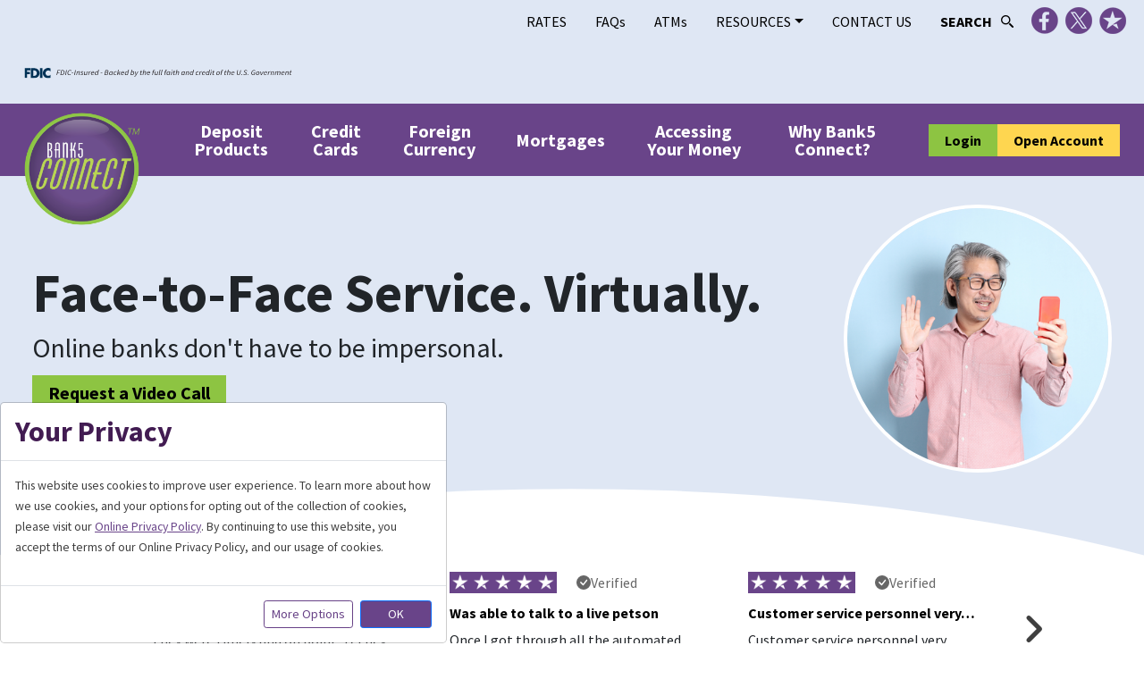

--- FILE ---
content_type: text/html; charset=utf-8
request_url: https://www.bank5connect.com/why-bank5-connect/video-banking
body_size: 17694
content:



<!DOCTYPE html>
<html lang="en">
<head>
    <meta charset="utf-8" />
    <meta name="viewport" content="width=device-width, initial-scale=1.0" />
    
    <link rel="icon" type="image/png" href="/b5c-favicon/favicon-96x96.png?v=3xc3JvNE5J5InjDY6gvCclEcITIUjPzXPt3porbcNco" sizes="96x96" />
    <link rel="icon" type="image/svg+xml" href="/b5c-favicon/favicon.svg?v=E3j2RQVLyBuJT9yEiRsMQtIM6Tj3cJ8p74QI5pPiEGA" />
    <link rel="shortcut icon" href="/b5c-favicon/favicon.ico?v=95LlWs39jYY2lMkdXOgt8UIOhXlzQmQGrZ0YWnX46hQ" />
    <link rel="apple-touch-icon" sizes="180x180" href="/b5c-favicon/apple-touch-icon.png?v=WV95OooRNdLv9-iR8k48i9Cg8CRFItbSCmGTASiNBkQ" />
    <link rel="manifest" href="/b5c-favicon/site.webmanifest?v=oNRJsb7Yw3wouCdNbUYjPkyrz_jezhIIMJek8WI6x7s" />

    
    <title>Video Banking | Bank5 Connect</title>
    
    <meta content="Bank5 Connect Video Banking allows you to meet face-to-face with a bank representative from your phone, tablet, or computer. Submit forms, get technical help with Online Banking, submit a dispute, and more!" name="description" />
    <link rel="canonical" href="https://www.bank5connect.com/why-bank5-connect/video-banking" />
    <link rel="stylesheet" href="/b5c/dist/css/app.css?v=nInEEHYIaJMTYrBHiVVX5CvBq_MhfiwVWcFNqy9rXAg" />
    <link href="/_content/Kentico.Content.Web.Rcl/Content/Bundles/Public/systemPageComponents.min.css" rel="stylesheet" />

    
    <script type="text/javascript" src="/Kentico.Resource/Activities/KenticoActivityLogger/Logger.js?pageIdentifier=1897" async></script>
    <script type="text/javascript" src="/Kentico.Resource/ABTest/KenticoABTestLogger/en-US/ConversionLogger.js" async></script>
    
    
    
        <meta property="og:image" content="https://www.bank5connect.com/Bank5Connect/media/Page-Assets/Why%20Bank5%20Connect/Video-Banking-Square.png?ext=.png"/>


    <!-- Google Tag Manager -->
<script>(function(w,d,s,l,i){w[l]=w[l]||[];w[l].push({'gtm.start':
new Date().getTime(),event:'gtm.js'});var f=d.getElementsByTagName(s)[0],
j=d.createElement(s),dl=l!='dataLayer'?'&l='+l:'';j.async=true;j.src=
'https://www.googletagmanager.com/gtm.js?id='+i+dl;f.parentNode.insertBefore(j,f);
})(window,document,'script','dataLayer','GTM-TVJTVD');</script>
<!-- End Google Tag Manager -->


<link rel="preconnect" href="https://fonts.googleapis.com">
<link rel="preconnect" href="https://fonts.gstatic.com" crossorigin>


    <!-- Scripts Head START -->
    
    <!-- Scripts Head END -->

    <script>
        window.SpeedBumpAllow = ["bank5connect.com","www.bank5connect.com","bankfiveonline.com","www.bankfiveonline.com","www.bank5connectonline.com","bank5connectonline.com","bankfive.com","www.bankfive.com","service.liveperson.net","applynow.bank5connect.com","main.financialtown.com","open.bank5connect.com","main.eltropyvideobanking.com","bankfive.mymortgage-online.com"];
        window.CustomSpeedbumps = [{ title: "Just a second!", body: "<p>You are about to leave the Bank5 Connect website. You are entering the site of our trusted credit card partner, Elan Financial Services.</p>", domains: ["www.myaccountaccess.com","myaccountaccess.com","creditcardlearnmore.com","www.creditcardlearnmore.com","mycardapply.com","www.mycardapply.com"] }];
    </script>
</head>

<body>
    <!-- Google Tag Manager (noscript) -->
<noscript><iframe src="https://www.googletagmanager.com/ns.html?id=GTM-TVJTVD"
height="0" width="0" style="display:none;visibility:hidden"></iframe></noscript>
<!-- End Google Tag Manager (noscript) -->

    <nav name="skip links" id="skip-links">
  <a class="visually-hidden-focusable" href="#main">Skip to main content</a>
  <a class="visually-hidden-focusable" href="#footer">Skip to footer content</a>
</nav>

    <!-- Scripts Body Top START -->
    
    <!-- Scripts Body Top END -->

    
    <div id="app">

                
<nav class="page-header navbar sticky-lg-top m-0 p-0" data-ktc-search-exclude>
    <div class="container-fluid d-block m-0 p-0">
        
        
<nav class="navigation-stripe text-end">
    <div class="navigation-stripe__wrap d-flex justify-content-end align-items-center">
        <div class="navigation-stripe__container d-none d-md-inline-block" data-moveelem-source="nav-stripe" data-moveelem-breakpoint="768">
            <ul class="navigation-stripe__list">
                        <li class="navigation-stripe__item">
                            <a class="navigation-stripe__link" href="/rates" >RATES</a>
                        </li>
                        <li class="navigation-stripe__item">
                            <a class="navigation-stripe__link" href="/resources/faqs" >FAQs</a>
                        </li>
                        <li class="navigation-stripe__item">
                            <a class="navigation-stripe__link" href="/accessing-your-money/atm" >ATMs</a>
                        </li>
                        <li class="navigation-stripe__item">
                            <div class="dropdown">
                                <a class="navigation-stripe__link dropdown-toggle" id="dropdown_4b9bc62817cf414f89143c7f05f39e45" href="#" data-bs-toggle="dropdown" aria-expanded="false">RESOURCES<span class="caret"></span></a>
                                <ul class="dropdown-menu utility-dropdown" aria-labelledby="dropdown_4b9bc62817cf414f89143c7f05f39e45">
                                        <li class="navigation-stripe__link"><a href="/resources/faqs" >FAQs</a></li>
                                        <li class="navigation-stripe__link"><a href="/blog" >Blog</a></li>
                                        <li class="navigation-stripe__link"><a href="/resources/online-application-tips" >Online Application Tips</a></li>
                                        <li class="navigation-stripe__link"><a href="/resources/security-tips" >Security Tips</a></li>
                                        <li class="navigation-stripe__link"><a href="/resources/calculators" >Calculators</a></li>
                                        <li class="navigation-stripe__link"><a href="/terms-legal/fees" >Fees</a></li>
                                        <li class="navigation-stripe__link"><a href="/terms-legal/disclosures" >Disclosures</a></li>
                                </ul>
                            </div>
                        </li>
                        <li class="navigation-stripe__item">
                            <a class="navigation-stripe__link" href="/contact-us" >CONTACT US</a>
                        </li>
                <li class="navigation-stripe__item">
                    <a class="navigation-stripe__link navigation-stripe__link--icon navigation-stripe__link--search fw-bold" href="#search-box">
                        SEARCH
                        <svg xmlns='http://www.w3.org/2000/svg' width='14.037' height='14.037'><g><path fill='currentColor' d='m13.771 12.487-3.8-3.8a5.862 5.862 0 0 1-1.283 1.284l3.8 3.8a.908.908 0 0 0 1.283-1.284Z' /><path fill='currentColor' data-name='Path 29' d='M8.987 1.542a5.265 5.265 0 1 0 0 7.445 5.249 5.249 0 0 0 0-7.445ZM5.264 9.147A3.883 3.883 0 1 1 8.009 8.01a3.856 3.856 0 0 1-2.745 1.137Z' /></g></svg>
                    </a>
                </li>
            </ul>
        </div>
        <div class="navigation-stripe__container navigation-stripe__container--social d-none d-md-inline-block" data-moveelem-source="nav-social" data-moveelem-breakpoint="768">
            <ul class="navigation-stripe__list">
                    <li class="navigation-stripe__item">
                        <a class="navigation-stripe__link navigation-stripe__social" href="https://www.facebook.com/Bank5Connect/" target='_blank'><img src="/getmedia/02563f8d-1740-4e04-868e-d366ea33f336/Facebook-Icon.png?width=30&amp;height=30&amp;ext=.png" alt="Facebook"/></a>
                    </li>
                    <li class="navigation-stripe__item">
                        <a class="navigation-stripe__link navigation-stripe__social" href="https://x.com/bank5connect" target='_blank'><img src="/getmedia/685c9e08-4215-4191-9d22-6e13dce36bfb/X-30x30_B5C.png?width=30&amp;height=30&amp;ext=.png" alt="X"/></a>
                    </li>
                    <li class="navigation-stripe__item">
                        <a class="navigation-stripe__link navigation-stripe__social" href="https://www.trustpilot.com/review/www.bank5connect.com" target='_blank'><img src="/getmedia/44d47d01-1eca-45d0-a368-8d8e60ba8c45/Trust-Pilot-Icon.png?width=30&amp;height=30&amp;ext=.png" alt="TrustPilot"/></a>
                    </li>
            </ul>
        </div>
    </div>
    <div data-moveelem-source="search-box" data-moveelem-breakpoint="768">
        <div class="search-box" id="search-box">
            <div class="search-box__container">
                <form action="/search" method="get">
                    <input type="search" placeholder="search" name="q" aria-label="Search">
                    <button>Search</button>
                </form>
            </div>
        </div>
    </div>
        <div class="fdic">
            <div class="fdic-container">
                    <div class="fdic-container-logo">
                        <img class="img-fluid" alt="FDIC Logo" src="https://www.bankfive.com/getmedia/5703ef77-3672-497c-b12a-52829865f9c9/fdic-digital-sign-blacktext.svg?ext=.svg" title="FDIC Logo">
                    </div>
            </div>
        </div>
</nav>
        
<nav class="navigation-main at-top" data-navigation>
    <div class="navigation-main__container">
        <a class="navigation-main__logo" href="/"><img src="/getmedia/69b0d902-1653-4815-bcdb-4fb54d564e8f/b5c_brand.png?width=240&amp;height=240&amp;ext=.png" alt="Bank5 Connect"></a>
        <div class="navigation-main__overlay" data-navigation-overlay></div>
        <div class="navigation-main__menu" id="menu" data-navigation-menu>
            <ul class="navigation-main__list">
                    <li class="navigation-main__item">
                            <button class="navigation-main__link" data-bs-toggle="collapse" data-bs-target="#megamenu-0">Deposit Products</button>
                    </li>
                    <li class="navigation-main__item">
                            <a class="navigation-main__link" href="/products/credit-cards" >Credit Cards</a>
                    </li>
                    <li class="navigation-main__item">
                            <a class="navigation-main__link" href="/products/foreign-currency" >Foreign Currency</a>
                    </li>
                    <li class="navigation-main__item">
                            <a class="navigation-main__link" href="/products/mortgages" >Mortgages</a>
                    </li>
                    <li class="navigation-main__item">
                            <button class="navigation-main__link" data-bs-toggle="collapse" data-bs-target="#megamenu-4">Accessing Your Money</button>
                    </li>
                    <li class="navigation-main__item">
                            <button class="navigation-main__link" data-bs-toggle="collapse" data-bs-target="#megamenu-5">Why Bank5 Connect?</button>
                    </li>
            </ul>
            <a class="navigation-main__close" href="#menu" data-navigation-close><span class="utilities__sr-only">Close</span></a>
        </div>
        <div class="navigation-main__actions">
            <div class="navigation-main__cta" data-moveelem-source="login-cta" data-moveelem-breakpoint="768">
                <div>
                    <a class="button button--green" href="#login" data-bs-toggle="collapse" data-bs-target="#login-cta">Login</a>
                    <div id="login-cta" class="collapse" data-bs-delay="0">
                        <div class="login-box">
                            <div class="login-box__heading">Online Banking Login</div>
                            <form action="https://www.bank5connectonline.com/auth-olb/live/v1/remote-login" method="post">
                                <input class="login-box__input" type="text" name="userid" placeholder="Username"/>
                                <input class="login-box__input" type="password" name="password" autocomplete="off" placeholder="Password"/>
                                <div class="login-box__actions">
                                    <input class="button button--small" type="submit" value="Login">
                                    <ul class="login-box__list">
                                        <li class="login-box__item"><a class="login-box__link" href="/products/open-account">Open Account</a></li>
                                        <li class="login-box__item"><a class="login-box__link" href="https://www.bank5connectonline.com/dbank/live/app/authUpdate">Forgot Password</a></li>
                                    </ul>
                                </div>
                            </form>
                            <hr />
                            <p><a class="button button--yellow" href="https://www.myaccountaccess.com/onlineCard/login.do?theme=elan1&amp;loc=32664">Credit Card Login</a></p>
                            <p><a class="button button--yellow" href="https://bankfive.mymortgage-online.com/?borrowerportal&amp;siteid=5148136647">Mortgage Borrower Portal Login</a></p>
                        </div>
                    </div>
                </div>
            </div>
            <div class="navigation-main__cta" data-moveelem-source="register-cta" data-moveelem-breakpoint="768">
                <a class="button button--yellow" href="/products/open-account">Open Account</a>
            </div>
            <button class="navigation-main__trigger" data-bs-toggle="collapse" data-bs-target="#megamenu"><span class="utilities__sr-only">Menu</span></button>
        </div>
    </div>
    <div class="navigation-main__megamenu collapse d-lg-block" id="megamenu">
        <div class="d-md-none navigation-main__utility">
            <div class="navigation-main__stripe" data-moveelem-target="nav-stripe"></div>
            <div class="navigation-main__search-box-placeholder" data-moveelem-target="search-box"></div>
            <div class="navigation-main__social mt-3" data-moveelem-target="nav-social"></div>
        </div>
                <div class="accordion-item mt-3 mt-lg-0">
                    <button class="accordion-header d-block d-lg-none" data-bs-toggle="collapse" data-bs-target="#megamenu-0">Deposit Products</button>
                    <div class="collapse" id="megamenu-0" data-bs-parent="#megamenu">
                        <div class="navigation-main__container d-block">
                            <div class="row justify-content-start justify-content-lg-center">
                                    <div class="col-12 col-sm-6 col-md-4 col-lg-auto text-center text-lg-start my-3 d-flex flex-column px-4 gap-4 navigation-main__megamenu__item">
                                        <strong class="d-block">High-Interest Checking</strong>
                                        <div class="d-none d-md-block navigation-main__megamenu__item__description"><p>Great rate. Greater convenience.</p>
</div>
                                        <div class="mt-auto">
                                            <a class="button button--yellow" href="/products/checking"  >LEARN MORE</a>
                                        </div>
                                    </div>
                                    <div class="col-12 col-sm-6 col-md-4 col-lg-auto text-center text-lg-start my-3 d-flex flex-column px-4 gap-4 navigation-main__megamenu__item">
                                        <strong class="d-block">High-Interest Savings</strong>
                                        <div class="d-none d-md-block navigation-main__megamenu__item__description"><p>Earn more, and protect every penny.</p>
</div>
                                        <div class="mt-auto">
                                            <a class="button button--yellow" href="/products/savings"  >LEARN MORE</a>
                                        </div>
                                    </div>
                                    <div class="col-12 col-sm-6 col-md-4 col-lg-auto text-center text-lg-start my-3 d-flex flex-column px-4 gap-4 navigation-main__megamenu__item">
                                        <strong class="d-block">High-Yield CDs</strong>
                                        <div class="d-none d-md-block navigation-main__megamenu__item__description"><p>Grow your money. Not your risk.</p>
</div>
                                        <div class="mt-auto">
                                            <a class="button button--yellow" href="/products/cds"  >LEARN MORE</a>
                                        </div>
                                    </div>
                                    <div class="col-12 col-sm-6 col-md-4 col-lg-auto text-center text-lg-start my-3 d-flex flex-column px-4 gap-4 navigation-main__megamenu__item">
                                        <strong class="d-block">Money Market Accounts</strong>
                                        <div class="d-none d-md-block navigation-main__megamenu__item__description"><p>A competitive return plus easy access to your funds.</p>
</div>
                                        <div class="mt-auto">
                                            <a class="button button--yellow" href="/products/money-market-accounts"  >LEARN MORE</a>
                                        </div>
                                    </div>
                            </div>
                        </div>
                    </div>
                </div>
                <div class="accordion-item mt-3 mt-lg-0">
                    <a class="accordion-header d-block d-lg-none" href="/products/credit-cards" >Credit Cards</a>
                </div>
                <div class="accordion-item mt-3 mt-lg-0">
                    <a class="accordion-header d-block d-lg-none" href="/products/foreign-currency" >Foreign Currency</a>
                </div>
                <div class="accordion-item mt-3 mt-lg-0">
                    <a class="accordion-header d-block d-lg-none" href="/products/mortgages" >Mortgages</a>
                </div>
                <div class="accordion-item mt-3 mt-lg-0">
                    <button class="accordion-header d-block d-lg-none" data-bs-toggle="collapse" data-bs-target="#megamenu-4">Accessing Your Money</button>
                    <div class="collapse" id="megamenu-4" data-bs-parent="#megamenu">
                        <div class="navigation-main__container d-block">
                            <div class="row justify-content-start justify-content-lg-center">
                                    <div class="col-12 col-sm-6 col-md-4 col-lg-auto text-center text-lg-start my-3 d-flex flex-column px-4 gap-4 navigation-main__megamenu__item">
                                        <strong class="d-block">ATMs</strong>
                                        <div class="d-none d-md-block navigation-main__megamenu__item__description">Get cash from your account when you need it.</div>
                                        <div class="mt-auto">
                                            <a class="button button--yellow" href="/accessing-your-money/atm"  >ATMs</a>
                                        </div>
                                    </div>
                                    <div class="col-12 col-sm-6 col-md-4 col-lg-auto text-center text-lg-start my-3 d-flex flex-column px-4 gap-4 navigation-main__megamenu__item">
                                        <strong class="d-block">Mobile App</strong>
                                        <div class="d-none d-md-block navigation-main__megamenu__item__description">Bank on the go with our free Bank5 Connect mobile app for iOS or Android devices.</div>
                                        <div class="mt-auto">
                                            <a class="button button--yellow" href="/accessing-your-money/mobile-app"  >MOBILE APP</a>
                                        </div>
                                    </div>
                                    <div class="col-12 col-sm-6 col-md-4 col-lg-auto text-center text-lg-start my-3 d-flex flex-column px-4 gap-4 navigation-main__megamenu__item">
                                        <strong class="d-block">Online Banking</strong>
                                        <div class="d-none d-md-block navigation-main__megamenu__item__description">We&rsquo;re more than just a great rate &ndash; we&rsquo;re a valuable resource for&nbsp;managing your day-to-day finances.</div>
                                        <div class="mt-auto">
                                            <a class="button button--yellow" href="/accessing-your-money/online-banking"  >ONLINE BANKING</a>
                                        </div>
                                    </div>
                                    <div class="col-12 col-sm-6 col-md-4 col-lg-auto text-center text-lg-start my-3 d-flex flex-column px-4 gap-4 navigation-main__megamenu__item">
                                        <strong class="d-block">Zelle®</strong>
                                        <div class="d-none d-md-block navigation-main__megamenu__item__description"><p>Send and receive money with friends, family, and people you know.</p>
</div>
                                        <div class="mt-auto">
                                            <a class="button button--yellow" href="/accessing-your-money/online-banking/zelle"  >ZELLE&#xAE;</a>
                                        </div>
                                    </div>
                            </div>
                        </div>
                    </div>
                </div>
                <div class="accordion-item mt-3 mt-lg-0">
                    <button class="accordion-header d-block d-lg-none" data-bs-toggle="collapse" data-bs-target="#megamenu-5">Why Bank5 Connect?</button>
                    <div class="collapse" id="megamenu-5" data-bs-parent="#megamenu">
                        <div class="navigation-main__container d-block">
                            <div class="row justify-content-start justify-content-lg-center">
                                    <div class="col-12 col-sm-6 col-md-4 col-lg-auto text-center text-lg-start my-3 d-flex flex-column px-4 gap-4 navigation-main__megamenu__item">
                                        <strong class="d-block">About Us</strong>
                                        <div class="d-none d-md-block navigation-main__megamenu__item__description">Offering great rates and low fees is only part of what Bank5 Connect is all about.</div>
                                        <div class="mt-auto">
                                            <a class="button button--yellow" href="/why-bank5-connect/about-us"  aria-label="learn more about us">LEARN MORE</a>
                                        </div>
                                    </div>
                                    <div class="col-12 col-sm-6 col-md-4 col-lg-auto text-center text-lg-start my-3 d-flex flex-column px-4 gap-4 navigation-main__megamenu__item">
                                        <strong class="d-block">100% Deposit Insurance</strong>
                                        <div class="d-none d-md-block navigation-main__megamenu__item__description">At Bank5 Connect&nbsp;all deposits&nbsp;are insured in full.</div>
                                        <div class="mt-auto">
                                            <a class="button button--yellow" href="/why-bank5-connect/100-deposit-insurance"  aria-label="Learn more about deposit insurance">LEARN MORE</a>
                                        </div>
                                    </div>
                                    <div class="col-12 col-sm-6 col-md-4 col-lg-auto text-center text-lg-start my-3 d-flex flex-column px-4 gap-4 navigation-main__megamenu__item">
                                        <strong class="d-block">Our Customer Service Difference</strong>
                                        <div class="d-none d-md-block navigation-main__megamenu__item__description">Our&nbsp;commitment to service is the cornerstone of everything we do.</div>
                                        <div class="mt-auto">
                                            <a class="button button--yellow" href="/why-bank5-connect/our-customer-service-difference"  aria-label="learn more about our customer service difference">LEARN MORE</a>
                                        </div>
                                    </div>
                                    <div class="col-12 col-sm-6 col-md-4 col-lg-auto text-center text-lg-start my-3 d-flex flex-column px-4 gap-4 navigation-main__megamenu__item">
                                        <strong class="d-block">Bank5 Connect Reviews</strong>
                                        <div class="d-none d-md-block navigation-main__megamenu__item__description">If you want to know how we&rsquo;re doing, check out some Bank5 Connect reviews here.</div>
                                        <div class="mt-auto">
                                            <a class="button button--yellow" href="/why-bank5-connect/bank5-connect-reviews"  aria-label="learn more about reviews">LEARN MORE</a>
                                        </div>
                                    </div>
                                    <div class="col-12 col-sm-6 col-md-4 col-lg-auto text-center text-lg-start my-3 d-flex flex-column px-4 gap-4 navigation-main__megamenu__item">
                                        <strong class="d-block">Video Banking</strong>
                                        <div class="d-none d-md-block navigation-main__megamenu__item__description">From disputes to debit cards, you can handle real banking tasks with real people&mdash;right from your screen.</div>
                                        <div class="mt-auto">
                                            <a class="button button--yellow" href="/why-bank5-connect/video-banking"  >LEARN MORE</a>
                                        </div>
                                    </div>
                            </div>
                        </div>
                    </div>
                </div>
    </div>
    <div class="d-flex flex-column flex-sm-row bg-white py-sm-4 py-md-0 gap-sm-3 justify-content-center">
        <div class="navigation-main__login-placeholder" data-moveelem-target="login-cta"></div>
        <div class="navigation-main__login-placeholder" data-moveelem-target="register-cta"></div>
    </div>
</nav>

    </div>
</nav>

        <div class="page-wrapper">
            <main id="main">
                <div class="main-top">
                    


                </div>

                <div class="main-middle">
                    
    <div>
    









<section class="section component cmp-b5c-sphero" style="">
  <div class="component--container">
    <div class="row align-items-md-center gx-5">
      <div class="col-12 col-md text-center text-md-start pt-0 pb-5 pt-lg-5">
        <h1 class="cmp-b5c-sphero-title">Face-to-Face Service. Virtually.</h1>
        <div class="cmp-b5c-sphero-subtitle rte my-3">Online banks don't have to be impersonal.</div>
        <div class="cmp-b5c-sphero-buttons">
            <a class="button button--green" href="/why-bank5-connect/video-banking/video-banking-request" >Request a Video Call</a>
        </div>
      </div>
      <div class="col-12 col-md-auto">
        <div class="cmp-b5c-sphero-bubbles">
            <div class="cmp-b5c-sphero-bubble">
              <div class="media-aspect-ratio media-aspect-ratio-1x1">
                <img src="/getmedia/604a1c69-7eeb-4bac-bf2f-bb97741d4c5e/Video-Banking-Square.png" alt=""/>
              </div>
            </div>
        </div>
      </div>
      <div class="col-12">
        <div class="cmp-b5c-sphero-description rte my-3">
          
        </div>
      </div>
    </div>
  </div>
    <div class="component--background">
      <svg class="component--background__arc component--background__arc__white" preserveAspectRatio="none" width="100%" height="100%" viewBox="0 0 1600 80" version="1.1" xmlns="http://www.w3.org/2000/svg" xmlns:xlink="http://www.w3.org/1999/xlink" xml:space="preserve" xmlns:serif="http://www.serif.com/" style="fill-rule:evenodd;clip-rule:evenodd;stroke-linejoin:round;stroke-miterlimit:2;">
        <g transform="matrix(1,0,0,0.93174,-230.779,-9.93351)">
          <ellipse cx="1030.22" cy="432.522" rx="1364.56" ry="419.475" style="fill:currentColor;"/>
        </g>
      </svg>
    </div>
</section>
    


</div><section class="section section--none">
    <div class="grid">
        <div class="grid__container grid__container--indent-left-right">
            <div class="grid__column grid__column-100">
                <div class="section__container">
                    









<div class="container-fluid" data-ktc-search-exclude>
    <div class="col-12">
        <div class="trustpilot-wrapper hidden slider">
            <div class="ReviewWrapper">
                    <div class="review">
                        <div class="review__stars" aria-label="5 stars">
                                <span class="review__star review__star__full"></span>
                                <span class="review__star review__star__full"></span>
                                <span class="review__star review__star__full"></span>
                                <span class="review__star review__star__full"></span>
                                <span class="review__star review__star__full"></span>
                        </div>
                          <div class="review__verified">
                            <svg xmlns="http://www.w3.org/2000/svg" width="16" height="16" fill="currentColor" class="bi bi-check-circle-fill" viewBox="0 0 16 16">
                                <path d="M16 8A8 8 0 1 1 0 8a8 8 0 0 1 16 0zm-3.97-3.03a.75.75 0 0 0-1.08.022L7.477 9.417 5.384 7.323a.75.75 0 0 0-1.06 1.06L6.97 11.03a.75.75 0 0 0 1.079-.02l3.992-4.99a.75.75 0 0 0-.01-1.05z"/>
                            </svg>
                            Verified
                          </div>
                        <a href="https://www.trustpilot.com/review/www.bank5connect.com?languages=en&amp;stars=5"
                           target="_blank"
                           class="review__header">
                            They were timely and on point
                        </a>
                        <div class="review__text">They were timely and on point. Tel hey explained my situation in a way that I could understand and for that I’m very grateful&hellip;</div>
                        <div class="review__byline">
                            <span class="review__name">CARLOS EDWARDS</span>, <span class="review__date">Aug 19</span>
                        </div>
                    </div>
                    <div class="review">
                        <div class="review__stars" aria-label="5 stars">
                                <span class="review__star review__star__full"></span>
                                <span class="review__star review__star__full"></span>
                                <span class="review__star review__star__full"></span>
                                <span class="review__star review__star__full"></span>
                                <span class="review__star review__star__full"></span>
                        </div>
                          <div class="review__verified">
                            <svg xmlns="http://www.w3.org/2000/svg" width="16" height="16" fill="currentColor" class="bi bi-check-circle-fill" viewBox="0 0 16 16">
                                <path d="M16 8A8 8 0 1 1 0 8a8 8 0 0 1 16 0zm-3.97-3.03a.75.75 0 0 0-1.08.022L7.477 9.417 5.384 7.323a.75.75 0 0 0-1.06 1.06L6.97 11.03a.75.75 0 0 0 1.079-.02l3.992-4.99a.75.75 0 0 0-.01-1.05z"/>
                            </svg>
                            Verified
                          </div>
                        <a href="https://www.trustpilot.com/review/www.bank5connect.com?languages=en&amp;stars=5"
                           target="_blank"
                           class="review__header">
                            Was able to talk to a live petson
                        </a>
                        <div class="review__text">Once I got through all the automated help systems, I was able to speak with a real person fairly quickly. She was polite, att&hellip;</div>
                        <div class="review__byline">
                            <span class="review__name">Hank C</span>, <span class="review__date">Jul 29</span>
                        </div>
                    </div>
                    <div class="review">
                        <div class="review__stars" aria-label="5 stars">
                                <span class="review__star review__star__full"></span>
                                <span class="review__star review__star__full"></span>
                                <span class="review__star review__star__full"></span>
                                <span class="review__star review__star__full"></span>
                                <span class="review__star review__star__full"></span>
                        </div>
                          <div class="review__verified">
                            <svg xmlns="http://www.w3.org/2000/svg" width="16" height="16" fill="currentColor" class="bi bi-check-circle-fill" viewBox="0 0 16 16">
                                <path d="M16 8A8 8 0 1 1 0 8a8 8 0 0 1 16 0zm-3.97-3.03a.75.75 0 0 0-1.08.022L7.477 9.417 5.384 7.323a.75.75 0 0 0-1.06 1.06L6.97 11.03a.75.75 0 0 0 1.079-.02l3.992-4.99a.75.75 0 0 0-.01-1.05z"/>
                            </svg>
                            Verified
                          </div>
                        <a href="https://www.trustpilot.com/review/www.bank5connect.com?languages=en&amp;stars=5"
                           target="_blank"
                           class="review__header">
                            Customer service personnel very…
                        </a>
                        <div class="review__text">Customer service personnel very knowledgeable and lead me to my request in few minutes.</div>
                        <div class="review__byline">
                            <span class="review__name">Satish</span>, <span class="review__date">Jul 23</span>
                        </div>
                    </div>
                    <div class="review">
                        <div class="review__stars" aria-label="5 stars">
                                <span class="review__star review__star__full"></span>
                                <span class="review__star review__star__full"></span>
                                <span class="review__star review__star__full"></span>
                                <span class="review__star review__star__full"></span>
                                <span class="review__star review__star__full"></span>
                        </div>
                          <div class="review__verified">
                            <svg xmlns="http://www.w3.org/2000/svg" width="16" height="16" fill="currentColor" class="bi bi-check-circle-fill" viewBox="0 0 16 16">
                                <path d="M16 8A8 8 0 1 1 0 8a8 8 0 0 1 16 0zm-3.97-3.03a.75.75 0 0 0-1.08.022L7.477 9.417 5.384 7.323a.75.75 0 0 0-1.06 1.06L6.97 11.03a.75.75 0 0 0 1.079-.02l3.992-4.99a.75.75 0 0 0-.01-1.05z"/>
                            </svg>
                            Verified
                          </div>
                        <a href="https://www.trustpilot.com/review/www.bank5connect.com?languages=en&amp;stars=5"
                           target="_blank"
                           class="review__header">
                            People were nice and help full
                        </a>
                        <div class="review__text">People were nice and help full, With all my concerns.</div>
                        <div class="review__byline">
                            <span class="review__name">Kenneth</span>, <span class="review__date">Jun 04</span>
                        </div>
                    </div>
                    <div class="review">
                        <div class="review__stars" aria-label="5 stars">
                                <span class="review__star review__star__full"></span>
                                <span class="review__star review__star__full"></span>
                                <span class="review__star review__star__full"></span>
                                <span class="review__star review__star__full"></span>
                                <span class="review__star review__star__full"></span>
                        </div>
                          <div class="review__verified">
                            <svg xmlns="http://www.w3.org/2000/svg" width="16" height="16" fill="currentColor" class="bi bi-check-circle-fill" viewBox="0 0 16 16">
                                <path d="M16 8A8 8 0 1 1 0 8a8 8 0 0 1 16 0zm-3.97-3.03a.75.75 0 0 0-1.08.022L7.477 9.417 5.384 7.323a.75.75 0 0 0-1.06 1.06L6.97 11.03a.75.75 0 0 0 1.079-.02l3.992-4.99a.75.75 0 0 0-.01-1.05z"/>
                            </svg>
                            Verified
                          </div>
                        <a href="https://www.trustpilot.com/review/www.bank5connect.com?languages=en&amp;stars=5"
                           target="_blank"
                           class="review__header">
                            The representative was knowledgeable…
                        </a>
                        <div class="review__text">The representative was knowledgeable and professional, while still being courteous while assisting me in solving my issue.</div>
                        <div class="review__byline">
                            <span class="review__name">Dennis Zingarelli</span>, <span class="review__date">May 16</span>
                        </div>
                    </div>
                    <div class="review">
                        <div class="review__stars" aria-label="5 stars">
                                <span class="review__star review__star__full"></span>
                                <span class="review__star review__star__full"></span>
                                <span class="review__star review__star__full"></span>
                                <span class="review__star review__star__full"></span>
                                <span class="review__star review__star__full"></span>
                        </div>
                          <div class="review__verified">
                            <svg xmlns="http://www.w3.org/2000/svg" width="16" height="16" fill="currentColor" class="bi bi-check-circle-fill" viewBox="0 0 16 16">
                                <path d="M16 8A8 8 0 1 1 0 8a8 8 0 0 1 16 0zm-3.97-3.03a.75.75 0 0 0-1.08.022L7.477 9.417 5.384 7.323a.75.75 0 0 0-1.06 1.06L6.97 11.03a.75.75 0 0 0 1.079-.02l3.992-4.99a.75.75 0 0 0-.01-1.05z"/>
                            </svg>
                            Verified
                          </div>
                        <a href="https://www.trustpilot.com/review/www.bank5connect.com?languages=en&amp;stars=5"
                           target="_blank"
                           class="review__header">
                            Jasmine was very professional and…
                        </a>
                        <div class="review__text">Jasmine was very professional and knowledgeable and was able to take care of my request in a timely manner.</div>
                        <div class="review__byline">
                            <span class="review__name">Donna</span>, <span class="review__date">Apr 22</span>
                        </div>
                    </div>
                    <div class="review">
                        <div class="review__stars" aria-label="5 stars">
                                <span class="review__star review__star__full"></span>
                                <span class="review__star review__star__full"></span>
                                <span class="review__star review__star__full"></span>
                                <span class="review__star review__star__full"></span>
                                <span class="review__star review__star__full"></span>
                        </div>
                          <div class="review__verified">
                            <svg xmlns="http://www.w3.org/2000/svg" width="16" height="16" fill="currentColor" class="bi bi-check-circle-fill" viewBox="0 0 16 16">
                                <path d="M16 8A8 8 0 1 1 0 8a8 8 0 0 1 16 0zm-3.97-3.03a.75.75 0 0 0-1.08.022L7.477 9.417 5.384 7.323a.75.75 0 0 0-1.06 1.06L6.97 11.03a.75.75 0 0 0 1.079-.02l3.992-4.99a.75.75 0 0 0-.01-1.05z"/>
                            </svg>
                            Verified
                          </div>
                        <a href="https://www.trustpilot.com/review/www.bank5connect.com?languages=en&amp;stars=5"
                           target="_blank"
                           class="review__header">
                            A Wonderful Banking Experience!
                        </a>
                        <div class="review__text">From the very beginning, Bank5 offered a fine selection of services, and their customer service is amazing  They make it easy&hellip;</div>
                        <div class="review__byline">
                            <span class="review__name">Darlene</span>, <span class="review__date">Apr 16</span>
                        </div>
                    </div>
                    <div class="review">
                        <div class="review__stars" aria-label="5 stars">
                                <span class="review__star review__star__full"></span>
                                <span class="review__star review__star__full"></span>
                                <span class="review__star review__star__full"></span>
                                <span class="review__star review__star__full"></span>
                                <span class="review__star review__star__full"></span>
                        </div>
                          <div class="review__verified">
                            <svg xmlns="http://www.w3.org/2000/svg" width="16" height="16" fill="currentColor" class="bi bi-check-circle-fill" viewBox="0 0 16 16">
                                <path d="M16 8A8 8 0 1 1 0 8a8 8 0 0 1 16 0zm-3.97-3.03a.75.75 0 0 0-1.08.022L7.477 9.417 5.384 7.323a.75.75 0 0 0-1.06 1.06L6.97 11.03a.75.75 0 0 0 1.079-.02l3.992-4.99a.75.75 0 0 0-.01-1.05z"/>
                            </svg>
                            Verified
                          </div>
                        <a href="https://www.trustpilot.com/review/www.bank5connect.com?languages=en&amp;stars=5"
                           target="_blank"
                           class="review__header">
                            People-friendly, User-friendly.
                        </a>
                        <div class="review__text">For phone calls, real people are very friendly, courteous
and helpful. As well, the "virtual assistant" is very responsive. I&hellip;</div>
                        <div class="review__byline">
                            <span class="review__name">Lisa</span>, <span class="review__date">Apr 09</span>
                        </div>
                    </div>
                    <div class="review">
                        <div class="review__stars" aria-label="5 stars">
                                <span class="review__star review__star__full"></span>
                                <span class="review__star review__star__full"></span>
                                <span class="review__star review__star__full"></span>
                                <span class="review__star review__star__full"></span>
                                <span class="review__star review__star__full"></span>
                        </div>
                          <div class="review__verified">
                            <svg xmlns="http://www.w3.org/2000/svg" width="16" height="16" fill="currentColor" class="bi bi-check-circle-fill" viewBox="0 0 16 16">
                                <path d="M16 8A8 8 0 1 1 0 8a8 8 0 0 1 16 0zm-3.97-3.03a.75.75 0 0 0-1.08.022L7.477 9.417 5.384 7.323a.75.75 0 0 0-1.06 1.06L6.97 11.03a.75.75 0 0 0 1.079-.02l3.992-4.99a.75.75 0 0 0-.01-1.05z"/>
                            </svg>
                            Verified
                          </div>
                        <a href="https://www.trustpilot.com/review/www.bank5connect.com?languages=en&amp;stars=5"
                           target="_blank"
                           class="review__header">
                            customer service was helpful and knowleagable 
                        </a>
                        <div class="review__text">easy to get the information i needed and the csr was great</div>
                        <div class="review__byline">
                            <span class="review__name">customer</span>, <span class="review__date">Mar 16</span>
                        </div>
                    </div>
                    <div class="review">
                        <div class="review__stars" aria-label="5 stars">
                                <span class="review__star review__star__full"></span>
                                <span class="review__star review__star__full"></span>
                                <span class="review__star review__star__full"></span>
                                <span class="review__star review__star__full"></span>
                                <span class="review__star review__star__full"></span>
                        </div>
                          <div class="review__verified">
                            <svg xmlns="http://www.w3.org/2000/svg" width="16" height="16" fill="currentColor" class="bi bi-check-circle-fill" viewBox="0 0 16 16">
                                <path d="M16 8A8 8 0 1 1 0 8a8 8 0 0 1 16 0zm-3.97-3.03a.75.75 0 0 0-1.08.022L7.477 9.417 5.384 7.323a.75.75 0 0 0-1.06 1.06L6.97 11.03a.75.75 0 0 0 1.079-.02l3.992-4.99a.75.75 0 0 0-.01-1.05z"/>
                            </svg>
                            Verified
                          </div>
                        <a href="https://www.trustpilot.com/review/www.bank5connect.com?languages=en&amp;stars=5"
                           target="_blank"
                           class="review__header">
                            Great bank to do service with
                        </a>
                        <div class="review__text">Great bank to do service with, they care deeply about their customers and the products they offer are competitive. </div>
                        <div class="review__byline">
                            <span class="review__name">John Christian</span>, <span class="review__date">Mar 04</span>
                        </div>
                    </div>
                    <div class="review">
                        <div class="review__stars" aria-label="5 stars">
                                <span class="review__star review__star__full"></span>
                                <span class="review__star review__star__full"></span>
                                <span class="review__star review__star__full"></span>
                                <span class="review__star review__star__full"></span>
                                <span class="review__star review__star__full"></span>
                        </div>
                        <a href="https://www.trustpilot.com/review/www.bank5connect.com?languages=en&amp;stars=5"
                           target="_blank"
                           class="review__header">
                            Received GREAT SERVICE
                        </a>
                        <div class="review__text">Received GREAT SERVICE </div>
                        <div class="review__byline">
                            <span class="review__name">Roger</span>, <span class="review__date">Feb 05</span>
                        </div>
                    </div>
                    <div class="review">
                        <div class="review__stars" aria-label="5 stars">
                                <span class="review__star review__star__full"></span>
                                <span class="review__star review__star__full"></span>
                                <span class="review__star review__star__full"></span>
                                <span class="review__star review__star__full"></span>
                                <span class="review__star review__star__full"></span>
                        </div>
                          <div class="review__verified">
                            <svg xmlns="http://www.w3.org/2000/svg" width="16" height="16" fill="currentColor" class="bi bi-check-circle-fill" viewBox="0 0 16 16">
                                <path d="M16 8A8 8 0 1 1 0 8a8 8 0 0 1 16 0zm-3.97-3.03a.75.75 0 0 0-1.08.022L7.477 9.417 5.384 7.323a.75.75 0 0 0-1.06 1.06L6.97 11.03a.75.75 0 0 0 1.079-.02l3.992-4.99a.75.75 0 0 0-.01-1.05z"/>
                            </svg>
                            Verified
                          </div>
                        <a href="https://www.trustpilot.com/review/www.bank5connect.com?languages=en&amp;stars=5"
                           target="_blank"
                           class="review__header">
                            I received  Great Service .
                        </a>
                        <div class="review__text">I received  Great Service .</div>
                        <div class="review__byline">
                            <span class="review__name">Roger</span>, <span class="review__date">Feb 04</span>
                        </div>
                    </div>
                    <div class="review">
                        <div class="review__stars" aria-label="5 stars">
                                <span class="review__star review__star__full"></span>
                                <span class="review__star review__star__full"></span>
                                <span class="review__star review__star__full"></span>
                                <span class="review__star review__star__full"></span>
                                <span class="review__star review__star__full"></span>
                        </div>
                          <div class="review__verified">
                            <svg xmlns="http://www.w3.org/2000/svg" width="16" height="16" fill="currentColor" class="bi bi-check-circle-fill" viewBox="0 0 16 16">
                                <path d="M16 8A8 8 0 1 1 0 8a8 8 0 0 1 16 0zm-3.97-3.03a.75.75 0 0 0-1.08.022L7.477 9.417 5.384 7.323a.75.75 0 0 0-1.06 1.06L6.97 11.03a.75.75 0 0 0 1.079-.02l3.992-4.99a.75.75 0 0 0-.01-1.05z"/>
                            </svg>
                            Verified
                          </div>
                        <a href="https://www.trustpilot.com/review/www.bank5connect.com?languages=en&amp;stars=5"
                           target="_blank"
                           class="review__header">
                            Great Service and Protection for Your Investment Dollars
                        </a>
                        <div class="review__text">All of our interactions with Bank5 Connect have been really good. Most recently we arranged a video call to short cut the ste&hellip;</div>
                        <div class="review__byline">
                            <span class="review__name">Paul</span>, <span class="review__date">Oct 23</span>
                        </div>
                    </div>
                    <div class="review">
                        <div class="review__stars" aria-label="5 stars">
                                <span class="review__star review__star__full"></span>
                                <span class="review__star review__star__full"></span>
                                <span class="review__star review__star__full"></span>
                                <span class="review__star review__star__full"></span>
                                <span class="review__star review__star__full"></span>
                        </div>
                          <div class="review__verified">
                            <svg xmlns="http://www.w3.org/2000/svg" width="16" height="16" fill="currentColor" class="bi bi-check-circle-fill" viewBox="0 0 16 16">
                                <path d="M16 8A8 8 0 1 1 0 8a8 8 0 0 1 16 0zm-3.97-3.03a.75.75 0 0 0-1.08.022L7.477 9.417 5.384 7.323a.75.75 0 0 0-1.06 1.06L6.97 11.03a.75.75 0 0 0 1.079-.02l3.992-4.99a.75.75 0 0 0-.01-1.05z"/>
                            </svg>
                            Verified
                          </div>
                        <a href="https://www.trustpilot.com/review/www.bank5connect.com?languages=en&amp;stars=5"
                           target="_blank"
                           class="review__header">
                            The CSR agent was exceptional
                        </a>
                        <div class="review__text">The CSR agent was exceptional. She may have been the best customer service experience that I have ever had in my life. That's&hellip;</div>
                        <div class="review__byline">
                            <span class="review__name">Yo</span>, <span class="review__date">Mar 15</span>
                        </div>
                    </div>
                    <div class="review">
                        <div class="review__stars" aria-label="5 stars">
                                <span class="review__star review__star__full"></span>
                                <span class="review__star review__star__full"></span>
                                <span class="review__star review__star__full"></span>
                                <span class="review__star review__star__full"></span>
                                <span class="review__star review__star__full"></span>
                        </div>
                          <div class="review__verified">
                            <svg xmlns="http://www.w3.org/2000/svg" width="16" height="16" fill="currentColor" class="bi bi-check-circle-fill" viewBox="0 0 16 16">
                                <path d="M16 8A8 8 0 1 1 0 8a8 8 0 0 1 16 0zm-3.97-3.03a.75.75 0 0 0-1.08.022L7.477 9.417 5.384 7.323a.75.75 0 0 0-1.06 1.06L6.97 11.03a.75.75 0 0 0 1.079-.02l3.992-4.99a.75.75 0 0 0-.01-1.05z"/>
                            </svg>
                            Verified
                          </div>
                        <a href="https://www.trustpilot.com/review/www.bank5connect.com?languages=en&amp;stars=5"
                           target="_blank"
                           class="review__header">
                            Quick resolution of our concern
                        </a>
                        <div class="review__text">Quick resolution of our concern and I was walked through the transactions step by step. I appreciated being able to video con&hellip;</div>
                        <div class="review__byline">
                            <span class="review__name">Jayde</span>, <span class="review__date">Mar 13</span>
                        </div>
                    </div>
                    <div class="review">
                        <div class="review__stars" aria-label="5 stars">
                                <span class="review__star review__star__full"></span>
                                <span class="review__star review__star__full"></span>
                                <span class="review__star review__star__full"></span>
                                <span class="review__star review__star__full"></span>
                                <span class="review__star review__star__full"></span>
                        </div>
                          <div class="review__verified">
                            <svg xmlns="http://www.w3.org/2000/svg" width="16" height="16" fill="currentColor" class="bi bi-check-circle-fill" viewBox="0 0 16 16">
                                <path d="M16 8A8 8 0 1 1 0 8a8 8 0 0 1 16 0zm-3.97-3.03a.75.75 0 0 0-1.08.022L7.477 9.417 5.384 7.323a.75.75 0 0 0-1.06 1.06L6.97 11.03a.75.75 0 0 0 1.079-.02l3.992-4.99a.75.75 0 0 0-.01-1.05z"/>
                            </svg>
                            Verified
                          </div>
                        <a href="https://www.trustpilot.com/review/www.bank5connect.com?languages=en&amp;stars=5"
                           target="_blank"
                           class="review__header">
                            Quick resolution without extra hassle
                        </a>
                        <div class="review__text">Quick resolution without extra hassle</div>
                        <div class="review__byline">
                            <span class="review__name">Cheryl</span>, <span class="review__date">Jan 14</span>
                        </div>
                    </div>
                    <div class="review">
                        <div class="review__stars" aria-label="5 stars">
                                <span class="review__star review__star__full"></span>
                                <span class="review__star review__star__full"></span>
                                <span class="review__star review__star__full"></span>
                                <span class="review__star review__star__full"></span>
                                <span class="review__star review__star__full"></span>
                        </div>
                          <div class="review__verified">
                            <svg xmlns="http://www.w3.org/2000/svg" width="16" height="16" fill="currentColor" class="bi bi-check-circle-fill" viewBox="0 0 16 16">
                                <path d="M16 8A8 8 0 1 1 0 8a8 8 0 0 1 16 0zm-3.97-3.03a.75.75 0 0 0-1.08.022L7.477 9.417 5.384 7.323a.75.75 0 0 0-1.06 1.06L6.97 11.03a.75.75 0 0 0 1.079-.02l3.992-4.99a.75.75 0 0 0-.01-1.05z"/>
                            </svg>
                            Verified
                          </div>
                        <a href="https://www.trustpilot.com/review/www.bank5connect.com?languages=en&amp;stars=5"
                           target="_blank"
                           class="review__header">
                            Great service!
                        </a>
                        <div class="review__text">Great service!</div>
                        <div class="review__byline">
                            <span class="review__name">MTK</span>, <span class="review__date">Oct 06</span>
                        </div>
                    </div>
                    <div class="review">
                        <div class="review__stars" aria-label="5 stars">
                                <span class="review__star review__star__full"></span>
                                <span class="review__star review__star__full"></span>
                                <span class="review__star review__star__full"></span>
                                <span class="review__star review__star__full"></span>
                                <span class="review__star review__star__full"></span>
                        </div>
                          <div class="review__verified">
                            <svg xmlns="http://www.w3.org/2000/svg" width="16" height="16" fill="currentColor" class="bi bi-check-circle-fill" viewBox="0 0 16 16">
                                <path d="M16 8A8 8 0 1 1 0 8a8 8 0 0 1 16 0zm-3.97-3.03a.75.75 0 0 0-1.08.022L7.477 9.417 5.384 7.323a.75.75 0 0 0-1.06 1.06L6.97 11.03a.75.75 0 0 0 1.079-.02l3.992-4.99a.75.75 0 0 0-.01-1.05z"/>
                            </svg>
                            Verified
                          </div>
                        <a href="https://www.trustpilot.com/review/www.bank5connect.com?languages=en&amp;stars=5"
                           target="_blank"
                           class="review__header">
                            Top Notched Bank!
                        </a>
                        <div class="review__text">Best Bank as far as rates and security, pleasant customer service, fast and secured access to services!</div>
                        <div class="review__byline">
                            <span class="review__name">BRIAN T</span>, <span class="review__date">Sep 21</span>
                        </div>
                    </div>
                    <div class="review">
                        <div class="review__stars" aria-label="5 stars">
                                <span class="review__star review__star__full"></span>
                                <span class="review__star review__star__full"></span>
                                <span class="review__star review__star__full"></span>
                                <span class="review__star review__star__full"></span>
                                <span class="review__star review__star__full"></span>
                        </div>
                          <div class="review__verified">
                            <svg xmlns="http://www.w3.org/2000/svg" width="16" height="16" fill="currentColor" class="bi bi-check-circle-fill" viewBox="0 0 16 16">
                                <path d="M16 8A8 8 0 1 1 0 8a8 8 0 0 1 16 0zm-3.97-3.03a.75.75 0 0 0-1.08.022L7.477 9.417 5.384 7.323a.75.75 0 0 0-1.06 1.06L6.97 11.03a.75.75 0 0 0 1.079-.02l3.992-4.99a.75.75 0 0 0-.01-1.05z"/>
                            </svg>
                            Verified
                          </div>
                        <a href="https://www.trustpilot.com/review/www.bank5connect.com?languages=en&amp;stars=5"
                           target="_blank"
                           class="review__header">
                            Personalized Service
                        </a>
                        <div class="review__text">We got very personalized service from a representative who gave us her private line to contact her if we had any questions or&hellip;</div>
                        <div class="review__byline">
                            <span class="review__name">Dalon</span>, <span class="review__date">Aug 31</span>
                        </div>
                    </div>
                    <div class="review">
                        <div class="review__stars" aria-label="5 stars">
                                <span class="review__star review__star__full"></span>
                                <span class="review__star review__star__full"></span>
                                <span class="review__star review__star__full"></span>
                                <span class="review__star review__star__full"></span>
                                <span class="review__star review__star__full"></span>
                        </div>
                          <div class="review__verified">
                            <svg xmlns="http://www.w3.org/2000/svg" width="16" height="16" fill="currentColor" class="bi bi-check-circle-fill" viewBox="0 0 16 16">
                                <path d="M16 8A8 8 0 1 1 0 8a8 8 0 0 1 16 0zm-3.97-3.03a.75.75 0 0 0-1.08.022L7.477 9.417 5.384 7.323a.75.75 0 0 0-1.06 1.06L6.97 11.03a.75.75 0 0 0 1.079-.02l3.992-4.99a.75.75 0 0 0-.01-1.05z"/>
                            </svg>
                            Verified
                          </div>
                        <a href="https://www.trustpilot.com/review/www.bank5connect.com?languages=en&amp;stars=5"
                           target="_blank"
                           class="review__header">
                            We had a nice chat about my account and…
                        </a>
                        <div class="review__text">We had a nice chat about my account and a few good laughs.</div>
                        <div class="review__byline">
                            <span class="review__name">Matthew</span>, <span class="review__date">Feb 23</span>
                        </div>
                    </div>
                    <div class="review">
                        <div class="review__stars" aria-label="5 stars">
                                <span class="review__star review__star__full"></span>
                                <span class="review__star review__star__full"></span>
                                <span class="review__star review__star__full"></span>
                                <span class="review__star review__star__full"></span>
                                <span class="review__star review__star__full"></span>
                        </div>
                          <div class="review__verified">
                            <svg xmlns="http://www.w3.org/2000/svg" width="16" height="16" fill="currentColor" class="bi bi-check-circle-fill" viewBox="0 0 16 16">
                                <path d="M16 8A8 8 0 1 1 0 8a8 8 0 0 1 16 0zm-3.97-3.03a.75.75 0 0 0-1.08.022L7.477 9.417 5.384 7.323a.75.75 0 0 0-1.06 1.06L6.97 11.03a.75.75 0 0 0 1.079-.02l3.992-4.99a.75.75 0 0 0-.01-1.05z"/>
                            </svg>
                            Verified
                          </div>
                        <a href="https://www.trustpilot.com/review/www.bank5connect.com?languages=en&amp;stars=5"
                           target="_blank"
                           class="review__header">
                            Best customer service
                        </a>
                        <div class="review__text">Best customer service!  Never a long wait, always puts the customer first, very personable and knowledgeable.  Should be the &hellip;</div>
                        <div class="review__byline">
                            <span class="review__name">Michael</span>, <span class="review__date">Jan 05</span>
                        </div>
                    </div>
            </div>
        </div>
    </div>
</div>
    










    <div class="fr-view purple-links">
        <h3><br></h3><h3>Get fast, personalized service from your phone, tablet, or computer.</h3><p>Online banking is a much-needed convenience, but there are times you need assistance from a real bank employee. With Bank5 Connect Video Banking you not only get friendly, face-to-face service, but you can conduct many banking transactions that traditionally require an in-person visit, notarized forms, or sending documents via mail.</p><h3>Extra convenience with Video Banking:</h3><ul><li>Speak face-to-face with a Bank5 Connect representative</li><li>Make a name or address change on your account</li><li>Submit a dispute form</li><li>Add a beneficiary or authorized signer to your account</li><li>Order a new debit card</li><li>Get hands-on technical help with Online Banking or the Bank5 Connect mobile app; share your screen or we'll&nbsp;share ours</li></ul><p><br></p><p>Currently available Monday-Friday between 9 a.m. ET and 5 p.m. ET.</p><p>Once you've scheduled a Video Banking call with our team, they'll send you a link to start the call instantly from your computer, phone, or tablet, or you can download the Bank5 Connect Video Banking app for even greater convenience!</p><p><br></p>
    </div>

    










    <div class="fr-view purple-links">
        <p><a href="https://apps.apple.com/us/app/bank5-connect-video-banking/id1611410157" target="_blank"><img class="mb-4 fr-fic fr-dii" src="/Bank5Connect/media/Page-Assets/Accessing%20Your%20Money/badge-download-on-the-app-store.png" title="Download on the App Store" alt="Download on the App Store"></a>&nbsp; &nbsp; &nbsp; &nbsp; &nbsp; <a href="https://play.google.com/store/apps/details?id=com.popinvideobanking.bankfiveconnect&amp;hl=en_US&amp;gl=US" target="_blank"><img class="mb-4 fr-fic fr-dii" src="/Bank5Connect/media/Page-Assets/Accessing%20Your%20Money/badge-download-on-google-play-(1).png" style="width: 236px; height: 80px" title="Get it on Google Play" alt="Download on Google Play"></a></p><p>Have questions or need help with the Bank5 Connect mobile app? <a href="/Contact-Us">Contact us.</a></p><div>&nbsp;</div>
    </div>

    


                </div>
            </div>
        </div>
    </div>
</section><div>
    









<section class="section component cmp-simple-cta" style="">
  <div class="component--container text-center">
    <p><strong>Questions?</strong> Browse our <a href="/resources/faqs">FAQs</a> to learn more</p>
  </div>
</section>
    










<div class="banners__container cmp-5050banner">
    <div class="banners__item layout-5050 flex-reverse" style="">
        <div class="banners__image" style="background-position: top;  background-image:url('/getmedia/e1d62cd7-3eba-49dc-a648-afa317f9f924/Open-an-Account-001-FPO.png?width=1630')"></div>
        <div class="banners__content" style="">
            <div class="banners__content-inner">
                <div class="banners__text rte">
                    <div><h2>Open a Bank5 Connect account now!</h2></div>
                    <div><h3>Quick, easy account opening.</h3></div>
                </div>
                <div class="banners__actions">
                        <a class="button button--green button--white-hover" href="https://open.bank5connect.com/" target="">Open an Account</a>
                </div>
            </div>
        </div>
    </div>
</div>



    


</div>

                    




 
                </div>

                <div class="main-bottom">
                    



                </div>
            </main>
        </div>


        
                    
<div class="page-footer" data-ktc-search-exclude>
  <footer class="footer py-5" id="footer">
    <div class="footer__container">
      <div class="footer__links text-md-start">
        <ul class="row justify-content-left">
            <li class="col-12 col-md-4 col-lg mb-4">
              
        <span class="fw-bold d-block mb-4">Products</span>

                <ul class="">
                    <li class="">
                      <a href="/products/cds">CDs</a>
                    </li>
                    <li class="">
                      <a href="/products/checking">Checking</a>
                    </li>
                    <li class="">
                      <a href="/products/credit-cards">Credit Cards</a>
                    </li>
                    <li class="">
                      <a href="/products/foreign-currency">Foreign Currency</a>
                    </li>
                    <li class="">
                      <a href="/products/money-market-accounts">Money Market Accounts</a>
                    </li>
                    <li class="">
                      <a href="/products/mortgages">Mortgages</a>
                    </li>
                    <li class="">
                      <a href="/products/savings">Savings</a>
                    </li>
                    <li class="">
                      <a href="/rates">Rates</a>
                    </li>
                    <li class="">
                      <a href="/products/open-account">Open Account</a>
                    </li>
                </ul>
            </li>
            <li class="col-12 col-md-4 col-lg mb-4">
              
        <span class="fw-bold d-block mb-4">Accessing Your Money</span>

                <ul class="">
                    <li class="">
                      <a href="/accessing-your-money/find-an-atm">ATMs</a>
                    </li>
                    <li class="">
                      <a href="/accessing-your-money/mobile-app">Mobile App</a>
                    </li>
                    <li class="">
                      <a href="/accessing-your-money/online-banking">Online Banking</a>
                    </li>
                </ul>
            </li>
            <li class="col-12 col-md-4 col-lg mb-4">
              
        <span class="fw-bold d-block mb-4">Resources</span>

                <ul class="">
                    <li class="">
                      <a href="/resources/faqs">FAQs</a>
                    </li>
                    <li class="">
                      <a href="/blog">Blog</a>
                    </li>
                    <li class="">
                      <a href="/resources/online-application-tips">Online Application Tips</a>
                    </li>
                    <li class="">
                      <a href="/resources/security-tips">Security Tips</a>
                    </li>
                    <li class="">
                      <a href="/resources/calculators">Calculators</a>
                    </li>
                    <li class="">
                      <a href="/contact-us">Contact Us</a>
                    </li>
                    <li class="">
                      <a href="/sitemap">Sitemap</a>
                    </li>
                </ul>
            </li>
            <li class="col-12 col-md-4 col-lg mb-4">
              
        <span class="fw-bold d-block mb-4">Why Bank5 Connect</span>

                <ul class="">
                    <li class="">
                      <a href="/about-us">About Us</a>
                    </li>
                    <li class="">
                      <a href="/why-bank5-connect/100-deposit-insurance">100% Deposit Insurance</a>
                    </li>
                    <li class="">
                      <a href="/why-bank5-connect/our-customer-service-difference">Our Customer Service Difference</a>
                    </li>
                    <li class="">
                      <a href="/video-banking">Video Banking</a>
                    </li>
                    <li class="">
                      <a href="/why-bank5-connect/bank5-connect-reviews">Bank5 Connect Reviews</a>
                    </li>
                </ul>
            </li>
            <li class="col-12 col-md-4 col-lg mb-4">
              
        <span class="fw-bold d-block mb-4">Terms &amp; Legal</span>

                <ul class="">
                    <li class="">
                      <a href="/terms-legal/disclosures">Disclosures</a>
                    </li>
                    <li class="">
                      <a href="/terms-legal/terms-and-conditions">Terms &amp; Conditions</a>
                    </li>
                    <li class="">
                      <a href="/terms-legal/privacy-policy">Privacy Policy</a>
                    </li>
                    <li class="">
                      <a href="/terms-legal/website-accessibility">Website Accessibility</a>
                    </li>
                    <li class="">
                      <a href="/terms-legal/fees">Fees</a>
                    </li>
                </ul>
            </li>
        </ul>
      </div>
      <div class="row align-items-center mt-4">
        <div class="footer__contact col-12">
          <div>Phone: <a href="tel:1-855-552-2655">1-855-552-2655</a> &nbsp;|&nbsp; <span class="text-nowrap">Routing Number</span>: 211370642</div>

        </div>
      </div>
      <div class="row align-items-center mt-4">
        <div class="footer__social col-12 col-lg-3 my-3">
          <ul class="nav justify-content-center justify-content-lg-start">
                <li class="nav-item">
                  
            <a target=&#x27;_blank&#x27; class="nav-link" href="https://www.facebook.com/Bank5Connect/"><img src="/getmedia/06ec672f-a370-4796-af54-76a3e153bd72/fa-facebook.svg?ext=.svg" alt="Facebook"/></a>

                </li>
                <li class="nav-item">
                  
            <a target=&#x27;_blank&#x27; class="nav-link" href="https://x.com/bank5connect"><img src="/getmedia/6367d991-a4a3-4ca8-8f48-e933bfb797ca/X-150x150-White.png?width=100&amp;height=100&amp;ext=.png" alt="X"/></a>

                </li>
                <li class="nav-item">
                  
            <a target=&#x27;_blank&#x27; class="nav-link" href="https://www.trustpilot.com/review/www.bank5connect.com"><img src="/getmedia/d5e47b55-f368-4821-a956-bd27ed69d948/fa-star.svg?ext=.svg" alt="TrustPilot"/></a>

                </li>
          </ul>
        </div>
        <div class="footer__logos col-12 col-lg-6 justify-content-center d-flex align-items-center my-3">
              <img src="/getmedia/7fce20dc-c91d-4d48-868b-718f9886793c/fdic-member-logo-png-transparent-white.png?width=60&amp;height=37&amp;ext=.png" alt="FDIC" class="d-inline-block mx-3" />
              <img src="/getmedia/f6ef1da1-aec0-4d02-9c0d-bcf033dd9c26/DIFHorzLogo.png?width=128&amp;height=37&amp;ext=.png" alt="Dif" class="d-inline-block mx-3" />
              <img src="/getmedia/9bb5eda5-c3a2-4f03-9d3a-237c1d1c80a5/equal-housing-lender.png?width=31&amp;height=37&amp;ext=.png" alt="Equal Housing Lender" class="d-inline-block mx-3" />
        </div>
        <div class="footer__copyright col-12 col-lg-3 my-3">
          <p>&copy; Copyright 2026 Bank5 Connect,<br />
a division of BankFive. All rights reserved.</p>

        </div>
      </div>
    </div>
  </footer>
</div>
            
        
    </div>


    <div class="modal" tabindex="-1" role="dialog" id="leavingSite" data-ktc-search-exclude>
        <div class="modal-dialog" role="document">
            <div class="modal-content">
                <div class="modal-header">
	                <h5 class="modal-title speedbump-title-default">
		                Bye!
	                </h5>
	                  <h5 class="modal-title speedbump-title-custom d-none" data-speedbump-id="0">
		                  Just a second!
	                  </h5>
                    <button type="button" class="btn-close" data-bs-dismiss="modal" aria-label="Close"></button>
                </div>
                <div class="modal-body speedbump-body-default">
	                <p>By clicking this link, you will be leaving the Bank5 Connect website. You will be entering a site not monitored or controlled by Bank5 Connect. Are you sure you want to navigate away from this page?</p>

                </div>
	                <div class="modal-body speedbump-body-custom d-none" data-speedbump-id="0">
		                <p>You are about to leave the Bank5 Connect website. You are entering the site of our trusted credit card partner, Elan Financial Services.</p>
	                </div>
                <div class="modal-footer">
                    <button type="button" class="button button--white" data-bs-dismiss="modal">Cancel</button>
                    <a class="button button--green leavingSiteContinue" href="#" data-ignore-leaving-site="true">Continue</a>
                </div>
            </div>
        </div>
    </div>

    <div class="modal" tabindex="-1" role="dialog" id="leavingSiteEmail" data-ktc-search-exclude>
        <div class="modal-dialog" role="document">
            <div class="modal-content">
                <div class="modal-header">
                    <h5 class="modal-title">
                        Bye!
                    </h5>
                    <button type="button" class="btn-close" data-bs-dismiss="modal" aria-label="Close"></button>

                </div>
                <div class="modal-body">
                    <p>Do not use email to send us confidential or sensitive information such as passwords, account numbers or social security numbers. If you need to provide this type of information, contact us by phone, fax or regular mail. By clicking this link, you will be sent to your preferred email application. Are you sure you want to navigate away from this page?</p>

                </div>
                <div class="modal-footer">
                    <button type="button" class="button button--white" data-bs-dismiss="modal">Cancel</button>
                    <a class="button button--green leavingSiteContinue" href="#" data-ignore-leaving-site="true">Continue</a>
                </div>
            </div>
        </div>
    </div>



    
    
    

    <script src="/b5c/dist/js/app.js?v=64NRNz6GmSsVB3xb04IpRaI52SNtpEjCY4FK9a7y4b8"></script>
    <!-- Frontend build scripts END -->
    
    
    



    
    <script src="/_content/Kentico.Content.Web.Rcl/Scripts/jquery-3.5.1.js"></script>
<script src="/_content/Kentico.Content.Web.Rcl/Scripts/jquery.unobtrusive-ajax.js"></script>
<script type="text/javascript">
window.kentico = window.kentico || {};
window.kentico.builder = {}; 
window.kentico.builder.useJQuery = true;</script><script src="/_content/Kentico.Content.Web.Rcl/Content/Bundles/Public/systemFormComponents.min.js"></script>


    
    <script type="text/javascript">
piAId = '974533';
piCId = '1832';
piHostname = 'pi.pardot.com';

(function() {
	function async_load(){
		var s = document.createElement('script'); s.type = 'text/javascript';
		s.src = ('https:' == document.location.protocol ? 'https://pi' : 'http://cdn') + '.pardot.com/pd.js';
		var c = document.getElementsByTagName('script')[0]; c.parentNode.insertBefore(s, c);
	}
	if(window.attachEvent) { window.attachEvent('onload', async_load); }
	else { window.addEventListener('load', async_load, false); }
})();
</script>
    
    <!-- Scripts Body Bottom START -->
    <!-- BankConnect LinkLive START -->
<script
    src="https://code.jquery.com/jquery-3.7.1.min.js"
    integrity="sha256-/JqT3SQfawRcv/BIHPThkBvs0OEvtFFmqPF/lYI/Cxo="
    crossorigin="anonymous">
</script>
<script>
window.linkLive = {
  brand: 'di01449',
  group: 'di05441',
  pid: 'pre_chat_survey1449@bankfive.com',
  status: 'offline',
  widget: null  
}
window.addEventListener('message', function(e) {
  var eventName = e.data.event;
  console.log("Event Received : ", eventName);
  switch(eventName) {
    case 'pending_msgs':
        var pendingMsgs = document.getElementById('pendingMsgs');
        pendingMsgs.innerText = e.data.pendingMsgs;
        break;
    case 'session_initialized':
        //surface once the widget has been initialized
        break;
    case 'session_started':
        //surfaced once the session has been started
        break;            
    case 'session_ended':
        //surfaced once the session has ended
        console.log("cause : ", e.data.cause);
        break;
    case 'widget_beforeunload':
        window.linkLive.widget = null;
        break;
    case 'widget_unload':
        window.linkLive.widget = null;
        break;
  }
}, false);

// Use the following event listener only if you want the chat widget to close of the parent window is closed or reloaded
window.addEventListener('beforeunload', function(event) {
    if(window.linkLive.widget) {
        window.linkLive.widget.close();
        window.linkLive.widget = null;
    }
});

function popOut() {
    if (window.linkLive.widget) {
        window.linkLive.widget.focus();
    }
    else {
        let popupPosition = {top: window.screen.availHeight-600, left: window.screen.availWidth-300, width: 300, height: 600};
        window.linkLive.widget = window.open(`https://${window.linkLive.group}.revation.com/widget/?rev-group=${window.linkLive.group}&rev-brand=${window.linkLive.brand}&rev-dst-pid=${window.linkLive.pid}`, 
          "RevEngWidget", 
          `toolbar=no,scrollbars=no,resizable=no,top=${popupPosition.top},left=${popupPosition.left},width=${popupPosition.width},height=${popupPosition.height}`
        );
    }
}

// Status updates
// array to track head elements
var rwc_headScripts = new Array();
// this is the function to kick off the status query by injecting a script into the page
function rwc_getStatus(id) {
  var script = document.createElement("script");
  script.type = "text/javascript";
  script.id = "rwc_myScript" + id;
  script.defer = true;
  script.src =
    `https://${window.linkLive.group}.revation.com/status/js/?im=${window.linkLive.pid}&group=${window.linkLive.group}&fn=rwc_myStatus&id=${id}`;
  var head = document.getElementsByTagName("head").item(0);
  if (rwc_headScripts[id]) {
    head.removeChild(rwc_headScripts[id]);
  }
  rwc_headScripts[id] = head.appendChild(script);
}
// this is the callback function once the status is obtained from the server
function rwc_myStatus(pid, status, custom, display, group, id) {
  window.linkLive.status = status;
  // you can do whatever you want here, in this case we're just using html/css to render a svg button in various colors based on status, then calling a function (on click) if the hunt group is available. Otherwise deny users a click if offline/away.
  var obj = document.getElementById(id);
  if (obj) {
    if (status == "busy-not-used") {
      obj.innerHTML =
        '<img src="/BankFiveConnect/media/images/chat-busy.png" class="chat-button-image" alt="Chat Busy" style="margin: 0px; padding: 0px; border-style: none; border-width: 0px; font-style: normal; font-weight: normal; font-variant: normal; list-style: none; letter-spacing: normal; line-height: normal; text-decoration: none; vertical-align: baseline; white-space: normal; word-spacing: normal; position: absolute; max-width: none; max-height: none; top: 0px; left: -3px; z-index: 600;">';
    } else if (status == "away") {
      obj.innerHTML =
        '<img src="/BankFiveConnect/media/images/chat-later.png" class="chat-button-image" alt="Chat Offline" style="margin: 0px; padding: 0px; border-style: none; border-width: 0px; font-style: normal; font-weight: normal; font-variant: normal; list-style: none; letter-spacing: normal; line-height: normal; text-decoration: none; vertical-align: baseline; white-space: normal; word-spacing: normal; position: absolute; max-width: none; max-height: none; top: 0px; left: -3px; z-index: 600;">';
    } else if (status == "busy" || status == "online") {
      obj.innerHTML =
        '<img src="/BankFiveConnect/media/images/chat-now.png" class="chat-button-image" alt="Chat Now" style="margin: 0px; padding: 0px; border-style: none; border-width: 0px; font-style: normal; font-weight: normal; font-variant: normal; list-style: none; letter-spacing: normal; line-height: normal; text-decoration: none; vertical-align: baseline; white-space: normal; word-spacing: normal; position: absolute; max-width: none; max-height: none; top: 0px; left: -3px; z-index: 600;">';
    } else {
      obj.innerHTML =
        '<img src="/BankFiveConnect/media/images/chat-later.png" class="chat-button-image" alt="Chat Offline" style="margin: 0px; padding: 0px; border-style: none; border-width: 0px; font-style: normal; font-weight: normal; font-variant: normal; list-style: none; letter-spacing: normal; line-height: normal; text-decoration: none; vertical-align: baseline; white-space: normal; word-spacing: normal; position: absolute; max-width: none; max-height: none; top: 0px; left: -3px; z-index: 600;">';
    }
  }
}
</script>
<div 
  id="linkLiveContainerId" 
  class="chat-button-container" 
  role="button" 
  onclick="popOut()" 
  tabindex="0" 
  aria-label="Chat Now" 
  style="margin: -34px 1px 1px auto; padding: 0px; border-style: solid; border-width: 0px; font-style: normal; font-weight: normal; font-variant: normal; list-style: none; letter-spacing: normal; line-height: normal; text-decoration: none; vertical-align: baseline; white-space: normal; word-spacing: normal; background-repeat: repeat-x; background-position: left bottom; background-color: rgb(255, 255, 255); border-color: transparent; border-radius: 2px; width: 70px; height: 69px; cursor: pointer; display: block; z-index: 107158; position: fixed; inset: 50% 0px auto auto;"
>
</div>
<script>
rwc_getStatus("linkLiveContainerId");
setInterval(function() {
  // Use this function to get the status of whatever hunt group you like.
  // This will replace the contents of the linkLiveContainerId with the appropriate button content.
  rwc_getStatus("linkLiveContainerId");
}, 5000);
</script>
<!-- LinkLive END -->
    <!-- Scripts Body Bottom END -->

        <div 
            class="gdpr-consent modal" 
            id="acceptCookiesModal" 
            tabindex"-1" 
            role="dialog" 
            data-backdrop="false" 
            data-keyboard="false" 
            data-ktc-search-exclude>
        <div class="modal-dialog modal-dialog-centered" role="document">
            <div class="modal-content" style="position: fixed; bottom: 0; left: 0; max-width: 500px;">
                <div class="modal-header">
                    <h2>Your Privacy</h2>
                </div>
                <div class="modal-body">
                    <p class="txt-xs">This website uses cookies to improve user experience. To learn more about how we use cookies, and your options for opting out of the collection of cookies, please visit our <a href="/terms-legal/privacy-policy" target="_blank">Online Privacy Policy</a>. By continuing to use this website, you accept the terms of our Online Privacy Policy, and our usage of cookies.</p>
                </div>
                <div class="modal-footer">
                    <a class="btn btn-secondary btn-sm" href="/terms-legal/privacy-policy/cookie-opt-out-choices" style="color: #684287; background-color: #fff; border: 1px solid;" id="btnMoreOptions">More Options</a>
                    <a class="btn btn-primary btn-sm" style="min-width: 80px; " href="#" id="btnAcceptCookies">OK</a>
                </div>
            </div>
        </div>
    </div>
</body>
</html>


--- FILE ---
content_type: text/css
request_url: https://www.bank5connect.com/b5c/dist/css/app.css?v=nInEEHYIaJMTYrBHiVVX5CvBq_MhfiwVWcFNqy9rXAg
body_size: 82524
content:
@charset "UTF-8";@import url(https://fonts.googleapis.com/css2?family=Source+Sans+Pro:ital,wght@0,400;0,700;1,400;1,700&display=swap);.slick-slider{-webkit-touch-callout:none;-webkit-tap-highlight-color:transparent;box-sizing:border-box;display:block;-ms-touch-action:pan-y;touch-action:pan-y;-webkit-user-select:none;-moz-user-select:none;-ms-user-select:none;user-select:none;-khtml-user-select:none}.slick-list{display:block;margin:0;overflow:hidden;padding:0;position:relative}.slick-list:focus{outline:none}.slick-list.dragging{cursor:pointer;cursor:hand}.slick-slider .slick-list,.slick-slider .slick-track{-webkit-transform:translateZ(0);-moz-transform:translateZ(0);-ms-transform:translateZ(0);-o-transform:translateZ(0);transform:translateZ(0)}.slick-track{display:block;left:0;margin-left:auto;margin-right:auto;position:relative;top:0}.slick-track:after,.slick-track:before{content:"";display:table}.slick-track:after{clear:both}.slick-loading .slick-track{visibility:hidden}.slick-slide{display:none;float:left;height:100%;min-height:1px}[dir=rtl] .slick-slide{float:right}.slick-slide img{display:block}.slick-slide.slick-loading img{display:none}.slick-slide.dragging img{pointer-events:none}.slick-initialized .slick-slide{display:block}.slick-loading .slick-slide{visibility:hidden}.slick-vertical .slick-slide{border:1px solid transparent;display:block;height:auto}.slick-arrow.slick-hidden{display:none}.slick-loading .slick-list{background:#fff url(../images/design/ajax-loader.9eb4e5.gif) 50% no-repeat}@font-face{font-family:slick;font-style:normal;font-weight:400;src:url(../images/design/slick.a4e97f.eot);src:url(../images/design/slick.a4e97f.eot?#iefix) format("embedded-opentype"),url(../images/design/slick.295183.woff) format("woff"),url(../images/design/slick.c94f76.ttf) format("truetype"),url(../images/design/slick.1e9a19.svg#slick) format("svg")}.slick-next,.slick-prev{border:none;cursor:pointer;display:block;font-size:0;height:20px;line-height:0;padding:0;position:absolute;top:50%;-webkit-transform:translateY(-50%);-ms-transform:translateY(-50%);transform:translateY(-50%);width:20px}.slick-next,.slick-next:focus,.slick-next:hover,.slick-prev,.slick-prev:focus,.slick-prev:hover{background:transparent;color:transparent;outline:none}.slick-next:focus:before,.slick-next:hover:before,.slick-prev:focus:before,.slick-prev:hover:before{opacity:1}.slick-next.slick-disabled:before,.slick-prev.slick-disabled:before{opacity:.25}.slick-next:before,.slick-prev:before{-webkit-font-smoothing:antialiased;-moz-osx-font-smoothing:grayscale;color:#fff;font-family:slick;font-size:20px;line-height:1;opacity:.75}.slick-prev{left:-25px}[dir=rtl] .slick-prev{left:auto;right:-25px}.slick-prev:before{content:"←"}[dir=rtl] .slick-prev:before{content:"→"}.slick-next{right:-25px}[dir=rtl] .slick-next{left:-25px;right:auto}.slick-next:before{content:"→"}[dir=rtl] .slick-next:before{content:"←"}.slick-dotted.slick-slider{margin-bottom:30px}.slick-dots{bottom:-25px;display:block;list-style:none;margin:0;padding:0;position:absolute;text-align:center;width:100%}.slick-dots li{display:inline-block;margin:0 5px;padding:0;position:relative}.slick-dots li,.slick-dots li button{cursor:pointer;height:20px;width:20px}.slick-dots li button{background:transparent;border:0;color:transparent;display:block;font-size:0;line-height:0;outline:none;padding:5px}.slick-dots li button:focus,.slick-dots li button:hover{outline:none}.slick-dots li button:focus:before,.slick-dots li button:hover:before{opacity:1}.slick-dots li button:before{-webkit-font-smoothing:antialiased;-moz-osx-font-smoothing:grayscale;color:#000;content:"•";font-family:slick;font-size:6px;height:20px;left:0;line-height:20px;opacity:.25;position:absolute;text-align:center;top:0;width:20px}.slick-dots li.slick-active button:before{color:#000;opacity:.75}

/*!
 * Bootstrap v5.1.3 (https://getbootstrap.com/)
 * Copyright 2011-2021 The Bootstrap Authors
 * Copyright 2011-2021 Twitter, Inc.
 * Licensed under MIT (https://github.com/twbs/bootstrap/blob/main/LICENSE)
 */*,:after,:before{-webkit-box-sizing:border-box;box-sizing:border-box}@media(prefers-reduced-motion:no-preference){:root{scroll-behavior:smooth}}body{-webkit-text-size-adjust:100%;-webkit-tap-highlight-color:rgba(0,0,0,0);background-color:var(--bs-body-bg);color:var(--bs-body-color);font-family:var(--bs-body-font-family);font-size:var(--bs-body-font-size);font-weight:var(--bs-body-font-weight);line-height:var(--bs-body-line-height);margin:0;text-align:var(--bs-body-text-align)}hr{background-color:currentColor;border:0;color:inherit;margin:1rem 0;opacity:.25}hr:not([size]){height:1px}.h1,.h2,.h3,.h4,.h5,.h6,h1,h2,h3,h4,h5,h6{font-weight:500;line-height:1.2;margin-bottom:.5rem;margin-top:0}.h1,h1{font-size:calc(1.375rem + 1.5vw)}@media(min-width:1200px){.h1,h1{font-size:2.5rem}}.h2,h2{font-size:calc(1.325rem + .9vw)}@media(min-width:1200px){.h2,h2{font-size:2rem}}.h3,h3{font-size:calc(1.3rem + .6vw)}@media(min-width:1200px){.h3,h3{font-size:1.75rem}}.h4,h4{font-size:calc(1.275rem + .3vw)}@media(min-width:1200px){.h4,h4{font-size:1.5rem}}.h5,h5{font-size:1.25rem}.h6,h6{font-size:1rem}p{margin-bottom:1rem;margin-top:0}abbr[data-bs-original-title],abbr[title]{cursor:help;-webkit-text-decoration:underline dotted;text-decoration:underline dotted;-webkit-text-decoration-skip-ink:none;text-decoration-skip-ink:none}address{font-style:normal;line-height:inherit;margin-bottom:1rem}ol,ul{padding-left:2rem}dl,ol,ul{margin-bottom:1rem;margin-top:0}ol ol,ol ul,ul ol,ul ul{margin-bottom:0}dt{font-weight:700}dd{margin-bottom:.5rem;margin-left:0}blockquote{margin:0 0 1rem}b,strong{font-weight:bolder}.small,small{font-size:.875em}.mark,mark{background-color:#fcf8e3;padding:.2em}sub,sup{font-size:.75em;line-height:0;position:relative;vertical-align:baseline}sub{bottom:-.25em}sup{top:-.5em}a{color:#0d6efd}a:hover{color:#0a58ca}a:not([href]):not([class]),a:not([href]):not([class]):hover{color:inherit;text-decoration:none}code,kbd,pre,samp{direction:ltr;font-family:var(--bs-font-monospace);font-size:1em;unicode-bidi:bidi-override}pre{display:block;font-size:.875em;margin-bottom:1rem;margin-top:0;overflow:auto}pre code{color:inherit;font-size:inherit;word-break:normal}code{word-wrap:break-word;color:#d63384;font-size:.875em}a>code{color:inherit}kbd{background-color:#212529;border-radius:.2rem;color:#fff;font-size:.875em;padding:.2rem .4rem}kbd kbd{font-size:1em;font-weight:700;padding:0}figure{margin:0 0 1rem}img,svg{vertical-align:middle}table{caption-side:bottom}caption{color:#6c757d;padding-bottom:.5rem;padding-top:.5rem;text-align:left}th{text-align:inherit;text-align:-webkit-match-parent}tbody,td,tfoot,th,thead,tr{border:0 solid;border-color:inherit}label{display:inline-block}button{border-radius:0}button:focus:not(:focus-visible){outline:0}button,input,optgroup,select,textarea{font-family:inherit;font-size:inherit;line-height:inherit;margin:0}button,select{text-transform:none}[role=button]{cursor:pointer}select{word-wrap:normal}select:disabled{opacity:1}[list]::-webkit-calendar-picker-indicator{display:none}[type=button],[type=reset],[type=submit],button{-webkit-appearance:button}[type=button]:not(:disabled),[type=reset]:not(:disabled),[type=submit]:not(:disabled),button:not(:disabled){cursor:pointer}::-moz-focus-inner{border-style:none;padding:0}textarea{resize:vertical}fieldset{border:0;margin:0;min-width:0;padding:0}legend{float:left;font-size:calc(1.275rem + .3vw);line-height:inherit;margin-bottom:.5rem;padding:0;width:100%}@media(min-width:1200px){legend{font-size:1.5rem}}legend+*{clear:left}::-webkit-datetime-edit-day-field,::-webkit-datetime-edit-fields-wrapper,::-webkit-datetime-edit-hour-field,::-webkit-datetime-edit-minute,::-webkit-datetime-edit-month-field,::-webkit-datetime-edit-text,::-webkit-datetime-edit-year-field{padding:0}::-webkit-inner-spin-button{height:auto}[type=search]{-webkit-appearance:textfield;outline-offset:-2px}::-webkit-search-decoration{-webkit-appearance:none}::-webkit-color-swatch-wrapper{padding:0}::file-selector-button{font:inherit}::-webkit-file-upload-button{-webkit-appearance:button;font:inherit}output{display:inline-block}iframe{border:0}summary{cursor:pointer;display:list-item}progress{vertical-align:baseline}[hidden]{display:none!important}.lead{font-size:1.25rem;font-weight:300}.display-1{font-size:calc(1.625rem + 4.5vw);font-weight:300;line-height:1.2}@media(min-width:1200px){.display-1{font-size:5rem}}.display-2{font-size:calc(1.575rem + 3.9vw);font-weight:300;line-height:1.2}@media(min-width:1200px){.display-2{font-size:4.5rem}}.display-3{font-size:calc(1.525rem + 3.3vw);font-weight:300;line-height:1.2}@media(min-width:1200px){.display-3{font-size:4rem}}.display-4{font-size:calc(1.475rem + 2.7vw);font-weight:300;line-height:1.2}@media(min-width:1200px){.display-4{font-size:3.5rem}}.display-5{font-size:calc(1.425rem + 2.1vw);font-weight:300;line-height:1.2}@media(min-width:1200px){.display-5{font-size:3rem}}.display-6{font-size:calc(1.375rem + 1.5vw);font-weight:300;line-height:1.2}@media(min-width:1200px){.display-6{font-size:2.5rem}}.list-inline,.list-unstyled{list-style:none;padding-left:0}.list-inline-item{display:inline-block}.list-inline-item:not(:last-child){margin-right:.5rem}.initialism{font-size:.875em;text-transform:uppercase}.blockquote{font-size:1.25rem;margin-bottom:1rem}.blockquote>:last-child{margin-bottom:0}.blockquote-footer{color:#6c757d;font-size:.875em;margin-bottom:1rem;margin-top:-1rem}.blockquote-footer:before{content:"— "}.img-fluid,.img-thumbnail{height:auto;max-width:100%}.img-thumbnail{background-color:#fff;border:1px solid #dee2e6;border-radius:.25rem;padding:.25rem}.figure{display:inline-block}.figure-img{line-height:1;margin-bottom:.5rem}.figure-caption{color:#6c757d;font-size:.875em}.table{--bs-table-bg:transparent;--bs-table-accent-bg:transparent;--bs-table-striped-color:#212529;--bs-table-striped-bg:rgba(0,0,0,.05);--bs-table-active-color:#212529;--bs-table-active-bg:rgba(0,0,0,.1);--bs-table-hover-color:#212529;--bs-table-hover-bg:rgba(0,0,0,.075);border-color:#dee2e6;color:#212529;margin-bottom:1rem;vertical-align:top;width:100%}.table>:not(caption)>*>*{background-color:var(--bs-table-bg);border-bottom-width:1px;-webkit-box-shadow:inset 0 0 0 9999px var(--bs-table-accent-bg);box-shadow:inset 0 0 0 9999px var(--bs-table-accent-bg);padding:.5rem}.table>tbody{vertical-align:inherit}.table>thead{vertical-align:bottom}.table>:not(:first-child){border-top:2px solid}.caption-top{caption-side:top}.table-sm>:not(caption)>*>*{padding:.25rem}.table-bordered>:not(caption)>*{border-width:1px 0}.table-bordered>:not(caption)>*>*{border-width:0 1px}.table-borderless>:not(caption)>*>*{border-bottom-width:0}.table-borderless>:not(:first-child){border-top-width:0}.table-striped>tbody>tr:nth-of-type(odd)>*{--bs-table-accent-bg:var(--bs-table-striped-bg);color:var(--bs-table-striped-color)}.table-active{--bs-table-accent-bg:var(--bs-table-active-bg);color:var(--bs-table-active-color)}.table-hover>tbody>tr:hover>*{--bs-table-accent-bg:var(--bs-table-hover-bg);color:var(--bs-table-hover-color)}.table-primary{--bs-table-bg:#cfe2ff;--bs-table-striped-bg:#c5d7f2;--bs-table-striped-color:#000;--bs-table-active-bg:#bacbe6;--bs-table-active-color:#000;--bs-table-hover-bg:#bfd1ec;--bs-table-hover-color:#000;border-color:#bacbe6;color:#000}.table-secondary{--bs-table-bg:#e2e3e5;--bs-table-striped-bg:#d7d8da;--bs-table-striped-color:#000;--bs-table-active-bg:#cbccce;--bs-table-active-color:#000;--bs-table-hover-bg:#d1d2d4;--bs-table-hover-color:#000;border-color:#cbccce;color:#000}.table-success{--bs-table-bg:#d1e7dd;--bs-table-striped-bg:#c7dbd2;--bs-table-striped-color:#000;--bs-table-active-bg:#bcd0c7;--bs-table-active-color:#000;--bs-table-hover-bg:#c1d6cc;--bs-table-hover-color:#000;border-color:#bcd0c7;color:#000}.table-info{--bs-table-bg:#cff4fc;--bs-table-striped-bg:#c5e8ef;--bs-table-striped-color:#000;--bs-table-active-bg:#badce3;--bs-table-active-color:#000;--bs-table-hover-bg:#bfe2e9;--bs-table-hover-color:#000;border-color:#badce3;color:#000}.table-warning{--bs-table-bg:#fff3cd;--bs-table-striped-bg:#f2e7c3;--bs-table-striped-color:#000;--bs-table-active-bg:#e6dbb9;--bs-table-active-color:#000;--bs-table-hover-bg:#ece1be;--bs-table-hover-color:#000;border-color:#e6dbb9;color:#000}.table-danger{--bs-table-bg:#f8d7da;--bs-table-striped-bg:#eccccf;--bs-table-striped-color:#000;--bs-table-active-bg:#dfc2c4;--bs-table-active-color:#000;--bs-table-hover-bg:#e5c7ca;--bs-table-hover-color:#000;border-color:#dfc2c4;color:#000}.table-light{--bs-table-bg:#f8f9fa;--bs-table-striped-bg:#ecedee;--bs-table-striped-color:#000;--bs-table-active-bg:#dfe0e1;--bs-table-active-color:#000;--bs-table-hover-bg:#e5e6e7;--bs-table-hover-color:#000;border-color:#dfe0e1;color:#000}.table-dark{--bs-table-bg:#212529;--bs-table-striped-bg:#2c3034;--bs-table-striped-color:#fff;--bs-table-active-bg:#373b3e;--bs-table-active-color:#fff;--bs-table-hover-bg:#323539;--bs-table-hover-color:#fff;border-color:#373b3e;color:#fff}.table-responsive{-webkit-overflow-scrolling:touch;overflow-x:auto}@media(max-width:575.98px){.table-responsive-sm{-webkit-overflow-scrolling:touch;overflow-x:auto}}@media(max-width:767.98px){.table-responsive-md{-webkit-overflow-scrolling:touch;overflow-x:auto}}@media(max-width:991.98px){.table-responsive-lg{-webkit-overflow-scrolling:touch;overflow-x:auto}}@media(max-width:1199.98px){.table-responsive-xl{-webkit-overflow-scrolling:touch;overflow-x:auto}}@media(max-width:1399.98px){.table-responsive-xxl{-webkit-overflow-scrolling:touch;overflow-x:auto}}.form-label{margin-bottom:.5rem}.col-form-label{font-size:inherit;line-height:1.5;margin-bottom:0;padding-bottom:calc(.375rem + 1px);padding-top:calc(.375rem + 1px)}.col-form-label-lg{font-size:1.25rem;padding-bottom:calc(.5rem + 1px);padding-top:calc(.5rem + 1px)}.col-form-label-sm{font-size:.875rem;padding-bottom:calc(.25rem + 1px);padding-top:calc(.25rem + 1px)}.form-text{color:#6c757d;font-size:.875em;margin-top:.25rem}.form-control{-webkit-appearance:none;-moz-appearance:none;appearance:none;background-clip:padding-box;background-color:#fff;border:1px solid #ced4da;border-radius:.25rem;color:#212529;display:block;font-size:1rem;font-weight:400;line-height:1.5;padding:.375rem .75rem;-webkit-transition:border-color .15s ease-in-out,-webkit-box-shadow .15s ease-in-out;transition:border-color .15s ease-in-out,-webkit-box-shadow .15s ease-in-out;transition:border-color .15s ease-in-out,box-shadow .15s ease-in-out;transition:border-color .15s ease-in-out,box-shadow .15s ease-in-out,-webkit-box-shadow .15s ease-in-out;width:100%}@media(prefers-reduced-motion:reduce){.form-control{-webkit-transition:none;transition:none}}.form-control[type=file]{overflow:hidden}.form-control[type=file]:not(:disabled):not([readonly]){cursor:pointer}.form-control:focus{background-color:#fff;border-color:#86b7fe;-webkit-box-shadow:0 0 0 .25rem rgba(13,110,253,.25);box-shadow:0 0 0 .25rem rgba(13,110,253,.25);color:#212529;outline:0}.form-control::-webkit-date-and-time-value{height:1.5em}.form-control::-webkit-input-placeholder{color:#6c757d;opacity:1}.form-control::-moz-placeholder{color:#6c757d;opacity:1}.form-control:-ms-input-placeholder{color:#6c757d;opacity:1}.form-control::-ms-input-placeholder{color:#6c757d;opacity:1}.form-control::placeholder{color:#6c757d;opacity:1}.form-control:disabled,.form-control[readonly]{background-color:#e9ecef;opacity:1}.form-control::file-selector-button{-webkit-margin-end:.75rem;background-color:#e9ecef;border:0 solid;border-color:inherit;border-inline-end-width:1px;border-radius:0;color:#212529;margin:-.375rem -.75rem;margin-inline-end:.75rem;padding:.375rem .75rem;pointer-events:none;-webkit-transition:color .15s ease-in-out,background-color .15s ease-in-out,border-color .15s ease-in-out,-webkit-box-shadow .15s ease-in-out;transition:color .15s ease-in-out,background-color .15s ease-in-out,border-color .15s ease-in-out,-webkit-box-shadow .15s ease-in-out;transition:color .15s ease-in-out,background-color .15s ease-in-out,border-color .15s ease-in-out,box-shadow .15s ease-in-out;transition:color .15s ease-in-out,background-color .15s ease-in-out,border-color .15s ease-in-out,box-shadow .15s ease-in-out,-webkit-box-shadow .15s ease-in-out}@media(prefers-reduced-motion:reduce){.form-control::-webkit-file-upload-button{-webkit-transition:none;transition:none}.form-control::file-selector-button{-webkit-transition:none;transition:none}}.form-control:hover:not(:disabled):not([readonly])::file-selector-button{background-color:#dde0e3}.form-control::-webkit-file-upload-button{-webkit-margin-end:.75rem;background-color:#e9ecef;border:0 solid;border-color:inherit;border-inline-end-width:1px;border-radius:0;color:#212529;margin:-.375rem -.75rem;margin-inline-end:.75rem;padding:.375rem .75rem;pointer-events:none;-webkit-transition:color .15s ease-in-out,background-color .15s ease-in-out,border-color .15s ease-in-out,-webkit-box-shadow .15s ease-in-out;transition:color .15s ease-in-out,background-color .15s ease-in-out,border-color .15s ease-in-out,-webkit-box-shadow .15s ease-in-out;transition:color .15s ease-in-out,background-color .15s ease-in-out,border-color .15s ease-in-out,box-shadow .15s ease-in-out;transition:color .15s ease-in-out,background-color .15s ease-in-out,border-color .15s ease-in-out,box-shadow .15s ease-in-out,-webkit-box-shadow .15s ease-in-out}@media(prefers-reduced-motion:reduce){.form-control::-webkit-file-upload-button{-webkit-transition:none;transition:none}}.form-control:hover:not(:disabled):not([readonly])::-webkit-file-upload-button{background-color:#dde0e3}.form-control-plaintext{background-color:transparent;border:solid transparent;border-width:1px 0;color:#212529;display:block;line-height:1.5;margin-bottom:0;padding:.375rem 0;width:100%}.form-control-plaintext.form-control-lg,.form-control-plaintext.form-control-sm{padding-left:0;padding-right:0}.form-control-sm{border-radius:.2rem;font-size:.875rem;min-height:calc(1.5em + .5rem + 2px);padding:.25rem .5rem}.form-control-sm::file-selector-button{-webkit-margin-end:.5rem;margin:-.25rem -.5rem;margin-inline-end:.5rem;padding:.25rem .5rem}.form-control-sm::-webkit-file-upload-button{-webkit-margin-end:.5rem;margin:-.25rem -.5rem;margin-inline-end:.5rem;padding:.25rem .5rem}.form-control-lg{border-radius:.3rem;font-size:1.25rem;min-height:calc(1.5em + 1rem + 2px);padding:.5rem 1rem}.form-control-lg::file-selector-button{-webkit-margin-end:1rem;margin:-.5rem -1rem;margin-inline-end:1rem;padding:.5rem 1rem}.form-control-lg::-webkit-file-upload-button{-webkit-margin-end:1rem;margin:-.5rem -1rem;margin-inline-end:1rem;padding:.5rem 1rem}textarea.form-control{min-height:calc(1.5em + .75rem + 2px)}textarea.form-control-sm{min-height:calc(1.5em + .5rem + 2px)}textarea.form-control-lg{min-height:calc(1.5em + 1rem + 2px)}.form-control-color{height:auto;padding:.375rem;width:3rem}.form-control-color:not(:disabled):not([readonly]){cursor:pointer}.form-control-color::-moz-color-swatch{border-radius:.25rem;height:1.5em}.form-control-color::-webkit-color-swatch{border-radius:.25rem;height:1.5em}.form-select{-moz-padding-start:calc(.75rem - 3px);-webkit-appearance:none;-moz-appearance:none;appearance:none;background-color:#fff;background-image:url("data:image/svg+xml;charset=utf-8,%3Csvg xmlns='http://www.w3.org/2000/svg' viewBox='0 0 16 16'%3E%3Cpath fill='none' stroke='%23343a40' stroke-linecap='round' stroke-linejoin='round' stroke-width='2' d='m2 5 6 6 6-6'/%3E%3C/svg%3E");background-position:right .75rem center;background-repeat:no-repeat;background-size:16px 12px;border:1px solid #ced4da;border-radius:.25rem;color:#212529;display:block;font-size:1rem;font-weight:400;line-height:1.5;padding:.375rem 2.25rem .375rem .75rem;-webkit-transition:border-color .15s ease-in-out,-webkit-box-shadow .15s ease-in-out;transition:border-color .15s ease-in-out,-webkit-box-shadow .15s ease-in-out;transition:border-color .15s ease-in-out,box-shadow .15s ease-in-out;transition:border-color .15s ease-in-out,box-shadow .15s ease-in-out,-webkit-box-shadow .15s ease-in-out;width:100%}@media(prefers-reduced-motion:reduce){.form-select{-webkit-transition:none;transition:none}}.form-select:focus{border-color:#86b7fe;-webkit-box-shadow:0 0 0 .25rem rgba(13,110,253,.25);box-shadow:0 0 0 .25rem rgba(13,110,253,.25);outline:0}.form-select[multiple],.form-select[size]:not([size="1"]){background-image:none;padding-right:.75rem}.form-select:disabled{background-color:#e9ecef}.form-select:-moz-focusring{color:transparent;text-shadow:0 0 0 #212529}.form-select-sm{border-radius:.2rem;font-size:.875rem;padding-bottom:.25rem;padding-left:.5rem;padding-top:.25rem}.form-select-lg{border-radius:.3rem;font-size:1.25rem;padding-bottom:.5rem;padding-left:1rem;padding-top:.5rem}.form-check{display:block;margin-bottom:.125rem;min-height:1.5rem;padding-left:1.5em}.form-check .form-check-input{float:left;margin-left:-1.5em}.form-check-input{-webkit-print-color-adjust:exact;-webkit-appearance:none;-moz-appearance:none;appearance:none;background-color:#fff;background-position:50%;background-repeat:no-repeat;background-size:contain;border:1px solid rgba(0,0,0,.25);color-adjust:exact;height:1em;margin-top:.25em;vertical-align:top;width:1em}.form-check-input[type=checkbox]{border-radius:.25em}.form-check-input[type=radio]{border-radius:50%}.form-check-input:active{-webkit-filter:brightness(90%);filter:brightness(90%)}.form-check-input:focus{border-color:#86b7fe;-webkit-box-shadow:0 0 0 .25rem rgba(13,110,253,.25);box-shadow:0 0 0 .25rem rgba(13,110,253,.25);outline:0}.form-check-input:checked{background-color:#0d6efd;border-color:#0d6efd}.form-check-input:checked[type=checkbox]{background-image:url("data:image/svg+xml;charset=utf-8,%3Csvg xmlns='http://www.w3.org/2000/svg' viewBox='0 0 20 20'%3E%3Cpath fill='none' stroke='%23fff' stroke-linecap='round' stroke-linejoin='round' stroke-width='3' d='m6 10 3 3 6-6'/%3E%3C/svg%3E")}.form-check-input:checked[type=radio]{background-image:url("data:image/svg+xml;charset=utf-8,%3Csvg xmlns='http://www.w3.org/2000/svg' viewBox='-4 -4 8 8'%3E%3Ccircle r='2' fill='%23fff'/%3E%3C/svg%3E")}.form-check-input[type=checkbox]:indeterminate{background-color:#0d6efd;background-image:url("data:image/svg+xml;charset=utf-8,%3Csvg xmlns='http://www.w3.org/2000/svg' viewBox='0 0 20 20'%3E%3Cpath fill='none' stroke='%23fff' stroke-linecap='round' stroke-linejoin='round' stroke-width='3' d='M6 10h8'/%3E%3C/svg%3E");border-color:#0d6efd}.form-check-input:disabled{-webkit-filter:none;filter:none;opacity:.5;pointer-events:none}.form-check-input:disabled~.form-check-label,.form-check-input[disabled]~.form-check-label{opacity:.5}.form-switch{padding-left:2.5em}.form-switch .form-check-input{background-image:url("data:image/svg+xml;charset=utf-8,%3Csvg xmlns='http://www.w3.org/2000/svg' viewBox='-4 -4 8 8'%3E%3Ccircle r='3' fill='rgba(0, 0, 0, 0.25)'/%3E%3C/svg%3E");background-position:0;border-radius:2em;margin-left:-2.5em;-webkit-transition:background-position .15s ease-in-out;transition:background-position .15s ease-in-out;width:2em}@media(prefers-reduced-motion:reduce){.form-switch .form-check-input{-webkit-transition:none;transition:none}}.form-switch .form-check-input:focus{background-image:url("data:image/svg+xml;charset=utf-8,%3Csvg xmlns='http://www.w3.org/2000/svg' viewBox='-4 -4 8 8'%3E%3Ccircle r='3' fill='%2386b7fe'/%3E%3C/svg%3E")}.form-switch .form-check-input:checked{background-image:url("data:image/svg+xml;charset=utf-8,%3Csvg xmlns='http://www.w3.org/2000/svg' viewBox='-4 -4 8 8'%3E%3Ccircle r='3' fill='%23fff'/%3E%3C/svg%3E");background-position:100%}.form-check-inline{display:inline-block;margin-right:1rem}.btn-check{clip:rect(0,0,0,0);pointer-events:none;position:absolute}.btn-check:disabled+.btn,.btn-check[disabled]+.btn{-webkit-filter:none;filter:none;opacity:.65;pointer-events:none}.form-range{-webkit-appearance:none;-moz-appearance:none;appearance:none;background-color:transparent;height:1.5rem;padding:0;width:100%}.form-range:focus{outline:0}.form-range:focus::-webkit-slider-thumb{-webkit-box-shadow:0 0 0 1px #fff,0 0 0 .25rem rgba(13,110,253,.25);box-shadow:0 0 0 1px #fff,0 0 0 .25rem rgba(13,110,253,.25)}.form-range:focus::-moz-range-thumb{box-shadow:0 0 0 1px #fff,0 0 0 .25rem rgba(13,110,253,.25)}.form-range::-moz-focus-outer{border:0}.form-range::-webkit-slider-thumb{-webkit-appearance:none;appearance:none;background-color:#0d6efd;border:0;border-radius:1rem;height:1rem;margin-top:-.25rem;-webkit-transition:background-color .15s ease-in-out,border-color .15s ease-in-out,-webkit-box-shadow .15s ease-in-out;transition:background-color .15s ease-in-out,border-color .15s ease-in-out,-webkit-box-shadow .15s ease-in-out;transition:background-color .15s ease-in-out,border-color .15s ease-in-out,box-shadow .15s ease-in-out;transition:background-color .15s ease-in-out,border-color .15s ease-in-out,box-shadow .15s ease-in-out,-webkit-box-shadow .15s ease-in-out;width:1rem}@media(prefers-reduced-motion:reduce){.form-range::-webkit-slider-thumb{-webkit-transition:none;transition:none}}.form-range::-webkit-slider-thumb:active{background-color:#b6d4fe}.form-range::-webkit-slider-runnable-track{background-color:#dee2e6;border-color:transparent;border-radius:1rem;color:transparent;cursor:pointer;height:.5rem;width:100%}.form-range::-moz-range-thumb{-moz-appearance:none;appearance:none;background-color:#0d6efd;border:0;border-radius:1rem;height:1rem;-moz-transition:background-color .15s ease-in-out,border-color .15s ease-in-out,box-shadow .15s ease-in-out;transition:background-color .15s ease-in-out,border-color .15s ease-in-out,box-shadow .15s ease-in-out;width:1rem}@media(prefers-reduced-motion:reduce){.form-range::-moz-range-thumb{-moz-transition:none;transition:none}}.form-range::-moz-range-thumb:active{background-color:#b6d4fe}.form-range::-moz-range-track{background-color:#dee2e6;border-color:transparent;border-radius:1rem;color:transparent;cursor:pointer;height:.5rem;width:100%}.form-range:disabled{pointer-events:none}.form-range:disabled::-webkit-slider-thumb{background-color:#adb5bd}.form-range:disabled::-moz-range-thumb{background-color:#adb5bd}.form-floating{position:relative}.form-floating>.form-control,.form-floating>.form-select{height:calc(3.5rem + 2px);line-height:1.25}.form-floating>label{border:1px solid transparent;height:100%;left:0;padding:1rem .75rem;pointer-events:none;position:absolute;top:0;-webkit-transform-origin:0 0;transform-origin:0 0;-webkit-transition:opacity .1s ease-in-out,-webkit-transform .1s ease-in-out;transition:opacity .1s ease-in-out,-webkit-transform .1s ease-in-out;transition:opacity .1s ease-in-out,transform .1s ease-in-out;transition:opacity .1s ease-in-out,transform .1s ease-in-out,-webkit-transform .1s ease-in-out}@media(prefers-reduced-motion:reduce){.form-floating>label{-webkit-transition:none;transition:none}}.form-floating>.form-control{padding:1rem .75rem}.form-floating>.form-control::-webkit-input-placeholder{color:transparent}.form-floating>.form-control::-moz-placeholder{color:transparent}.form-floating>.form-control:-ms-input-placeholder{color:transparent}.form-floating>.form-control::-ms-input-placeholder{color:transparent}.form-floating>.form-control::placeholder{color:transparent}.form-floating>.form-control:not(:-moz-placeholder-shown){padding-bottom:.625rem;padding-top:1.625rem}.form-floating>.form-control:not(:-ms-input-placeholder){padding-bottom:.625rem;padding-top:1.625rem}.form-floating>.form-control:focus,.form-floating>.form-control:not(:placeholder-shown){padding-bottom:.625rem;padding-top:1.625rem}.form-floating>.form-control:-webkit-autofill{padding-bottom:.625rem;padding-top:1.625rem}.form-floating>.form-select{padding-bottom:.625rem;padding-top:1.625rem}.form-floating>.form-control:not(:-moz-placeholder-shown)~label{opacity:.65;transform:scale(.85) translateY(-.5rem) translateX(.15rem)}.form-floating>.form-control:not(:-ms-input-placeholder)~label{opacity:.65;transform:scale(.85) translateY(-.5rem) translateX(.15rem)}.form-floating>.form-control:focus~label,.form-floating>.form-control:not(:placeholder-shown)~label,.form-floating>.form-select~label{opacity:.65;-webkit-transform:scale(.85) translateY(-.5rem) translateX(.15rem);transform:scale(.85) translateY(-.5rem) translateX(.15rem)}.form-floating>.form-control:-webkit-autofill~label{opacity:.65;-webkit-transform:scale(.85) translateY(-.5rem) translateX(.15rem);transform:scale(.85) translateY(-.5rem) translateX(.15rem)}.input-group{-webkit-box-align:stretch;-ms-flex-align:stretch;align-items:stretch;display:-webkit-box;display:-ms-flexbox;display:flex;-ms-flex-wrap:wrap;flex-wrap:wrap;position:relative;width:100%}.input-group>.form-control,.input-group>.form-select{-webkit-box-flex:1;-ms-flex:1 1 auto;flex:1 1 auto;min-width:0;position:relative;width:1%}.input-group>.form-control:focus,.input-group>.form-select:focus{z-index:3}.input-group .btn{position:relative;z-index:2}.input-group .btn:focus{z-index:3}.input-group-text{-webkit-box-align:center;-ms-flex-align:center;align-items:center;background-color:#e9ecef;border:1px solid #ced4da;border-radius:.25rem;color:#212529;display:-webkit-box;display:-ms-flexbox;display:flex;font-size:1rem;font-weight:400;line-height:1.5;padding:.375rem .75rem;text-align:center;white-space:nowrap}.input-group-lg>.btn,.input-group-lg>.form-control,.input-group-lg>.form-select,.input-group-lg>.input-group-text{border-radius:.3rem;font-size:1.25rem;padding:.5rem 1rem}.input-group-sm>.btn,.input-group-sm>.form-control,.input-group-sm>.form-select,.input-group-sm>.input-group-text{border-radius:.2rem;font-size:.875rem;padding:.25rem .5rem}.input-group-lg>.form-select,.input-group-sm>.form-select{padding-right:3rem}.input-group.has-validation>.dropdown-toggle:nth-last-child(n+4),.input-group.has-validation>:nth-last-child(n+3):not(.dropdown-toggle):not(.dropdown-menu),.input-group:not(.has-validation)>.dropdown-toggle:nth-last-child(n+3),.input-group:not(.has-validation)>:not(:last-child):not(.dropdown-toggle):not(.dropdown-menu){border-bottom-right-radius:0;border-top-right-radius:0}.input-group>:not(:first-child):not(.dropdown-menu):not(.valid-tooltip):not(.valid-feedback):not(.invalid-tooltip):not(.invalid-feedback){border-bottom-left-radius:0;border-top-left-radius:0;margin-left:-1px}.valid-feedback{color:#198754;display:none;font-size:.875em;margin-top:.25rem;width:100%}.valid-tooltip{background-color:rgba(25,135,84,.9);border-radius:.25rem;color:#fff;display:none;font-size:.875rem;margin-top:.1rem;max-width:100%;padding:.25rem .5rem;position:absolute;top:100%;z-index:5}.is-valid~.valid-feedback,.is-valid~.valid-tooltip,.was-validated :valid~.valid-feedback,.was-validated :valid~.valid-tooltip{display:block}.form-control.is-valid,.was-validated .form-control:valid{background-image:url("data:image/svg+xml;charset=utf-8,%3Csvg xmlns='http://www.w3.org/2000/svg' viewBox='0 0 8 8'%3E%3Cpath fill='%23198754' d='M2.3 6.73.6 4.53c-.4-1.04.46-1.4 1.1-.8l1.1 1.4 3.4-3.8c.6-.63 1.6-.27 1.2.7l-4 4.6c-.43.5-.8.4-1.1.1z'/%3E%3C/svg%3E");background-position:right calc(.375em + .1875rem) center;background-repeat:no-repeat;background-size:calc(.75em + .375rem) calc(.75em + .375rem);border-color:#198754;padding-right:calc(1.5em + .75rem)}.form-control.is-valid:focus,.was-validated .form-control:valid:focus{border-color:#198754;-webkit-box-shadow:0 0 0 .25rem rgba(25,135,84,.25);box-shadow:0 0 0 .25rem rgba(25,135,84,.25)}.was-validated textarea.form-control:valid,textarea.form-control.is-valid{background-position:top calc(.375em + .1875rem) right calc(.375em + .1875rem);padding-right:calc(1.5em + .75rem)}.form-select.is-valid,.was-validated .form-select:valid{border-color:#198754}.form-select.is-valid:not([multiple]):not([size]),.form-select.is-valid:not([multiple])[size="1"],.was-validated .form-select:valid:not([multiple]):not([size]),.was-validated .form-select:valid:not([multiple])[size="1"]{background-image:url("data:image/svg+xml;charset=utf-8,%3Csvg xmlns='http://www.w3.org/2000/svg' viewBox='0 0 16 16'%3E%3Cpath fill='none' stroke='%23343a40' stroke-linecap='round' stroke-linejoin='round' stroke-width='2' d='m2 5 6 6 6-6'/%3E%3C/svg%3E"),url("data:image/svg+xml;charset=utf-8,%3Csvg xmlns='http://www.w3.org/2000/svg' viewBox='0 0 8 8'%3E%3Cpath fill='%23198754' d='M2.3 6.73.6 4.53c-.4-1.04.46-1.4 1.1-.8l1.1 1.4 3.4-3.8c.6-.63 1.6-.27 1.2.7l-4 4.6c-.43.5-.8.4-1.1.1z'/%3E%3C/svg%3E");background-position:right .75rem center,center right 2.25rem;background-size:16px 12px,calc(.75em + .375rem) calc(.75em + .375rem);padding-right:4.125rem}.form-select.is-valid:focus,.was-validated .form-select:valid:focus{border-color:#198754;-webkit-box-shadow:0 0 0 .25rem rgba(25,135,84,.25);box-shadow:0 0 0 .25rem rgba(25,135,84,.25)}.form-check-input.is-valid,.was-validated .form-check-input:valid{border-color:#198754}.form-check-input.is-valid:checked,.was-validated .form-check-input:valid:checked{background-color:#198754}.form-check-input.is-valid:focus,.was-validated .form-check-input:valid:focus{-webkit-box-shadow:0 0 0 .25rem rgba(25,135,84,.25);box-shadow:0 0 0 .25rem rgba(25,135,84,.25)}.form-check-input.is-valid~.form-check-label,.was-validated .form-check-input:valid~.form-check-label{color:#198754}.form-check-inline .form-check-input~.valid-feedback{margin-left:.5em}.input-group .form-control.is-valid,.input-group .form-select.is-valid,.was-validated .input-group .form-control:valid,.was-validated .input-group .form-select:valid{z-index:1}.input-group .form-control.is-valid:focus,.input-group .form-select.is-valid:focus,.was-validated .input-group .form-control:valid:focus,.was-validated .input-group .form-select:valid:focus{z-index:3}.invalid-feedback{color:#dc3545;display:none;font-size:.875em;margin-top:.25rem;width:100%}.invalid-tooltip{background-color:rgba(220,53,69,.9);border-radius:.25rem;color:#fff;display:none;font-size:.875rem;margin-top:.1rem;max-width:100%;padding:.25rem .5rem;position:absolute;top:100%;z-index:5}.is-invalid~.invalid-feedback,.is-invalid~.invalid-tooltip,.was-validated :invalid~.invalid-feedback,.was-validated :invalid~.invalid-tooltip{display:block}.form-control.is-invalid,.was-validated .form-control:invalid{background-image:url("data:image/svg+xml;charset=utf-8,%3Csvg xmlns='http://www.w3.org/2000/svg' width='12' height='12' fill='none' stroke='%23dc3545'%3E%3Ccircle cx='6' cy='6' r='4.5'/%3E%3Cpath stroke-linejoin='round' d='M5.8 3.6h.4L6 6.5z'/%3E%3Ccircle cx='6' cy='8.2' r='.6' fill='%23dc3545' stroke='none'/%3E%3C/svg%3E");background-position:right calc(.375em + .1875rem) center;background-repeat:no-repeat;background-size:calc(.75em + .375rem) calc(.75em + .375rem);border-color:#dc3545;padding-right:calc(1.5em + .75rem)}.form-control.is-invalid:focus,.was-validated .form-control:invalid:focus{border-color:#dc3545;-webkit-box-shadow:0 0 0 .25rem rgba(220,53,69,.25);box-shadow:0 0 0 .25rem rgba(220,53,69,.25)}.was-validated textarea.form-control:invalid,textarea.form-control.is-invalid{background-position:top calc(.375em + .1875rem) right calc(.375em + .1875rem);padding-right:calc(1.5em + .75rem)}.form-select.is-invalid,.was-validated .form-select:invalid{border-color:#dc3545}.form-select.is-invalid:not([multiple]):not([size]),.form-select.is-invalid:not([multiple])[size="1"],.was-validated .form-select:invalid:not([multiple]):not([size]),.was-validated .form-select:invalid:not([multiple])[size="1"]{background-image:url("data:image/svg+xml;charset=utf-8,%3Csvg xmlns='http://www.w3.org/2000/svg' viewBox='0 0 16 16'%3E%3Cpath fill='none' stroke='%23343a40' stroke-linecap='round' stroke-linejoin='round' stroke-width='2' d='m2 5 6 6 6-6'/%3E%3C/svg%3E"),url("data:image/svg+xml;charset=utf-8,%3Csvg xmlns='http://www.w3.org/2000/svg' width='12' height='12' fill='none' stroke='%23dc3545'%3E%3Ccircle cx='6' cy='6' r='4.5'/%3E%3Cpath stroke-linejoin='round' d='M5.8 3.6h.4L6 6.5z'/%3E%3Ccircle cx='6' cy='8.2' r='.6' fill='%23dc3545' stroke='none'/%3E%3C/svg%3E");background-position:right .75rem center,center right 2.25rem;background-size:16px 12px,calc(.75em + .375rem) calc(.75em + .375rem);padding-right:4.125rem}.form-select.is-invalid:focus,.was-validated .form-select:invalid:focus{border-color:#dc3545;-webkit-box-shadow:0 0 0 .25rem rgba(220,53,69,.25);box-shadow:0 0 0 .25rem rgba(220,53,69,.25)}.form-check-input.is-invalid,.was-validated .form-check-input:invalid{border-color:#dc3545}.form-check-input.is-invalid:checked,.was-validated .form-check-input:invalid:checked{background-color:#dc3545}.form-check-input.is-invalid:focus,.was-validated .form-check-input:invalid:focus{-webkit-box-shadow:0 0 0 .25rem rgba(220,53,69,.25);box-shadow:0 0 0 .25rem rgba(220,53,69,.25)}.form-check-input.is-invalid~.form-check-label,.was-validated .form-check-input:invalid~.form-check-label{color:#dc3545}.form-check-inline .form-check-input~.invalid-feedback{margin-left:.5em}.input-group .form-control.is-invalid,.input-group .form-select.is-invalid,.was-validated .input-group .form-control:invalid,.was-validated .input-group .form-select:invalid{z-index:2}.input-group .form-control.is-invalid:focus,.input-group .form-select.is-invalid:focus,.was-validated .input-group .form-control:invalid:focus,.was-validated .input-group .form-select:invalid:focus{z-index:3}.btn{background-color:transparent;border:1px solid transparent;border-radius:.25rem;color:#212529;cursor:pointer;display:inline-block;font-size:1rem;font-weight:400;line-height:1.5;padding:.375rem .75rem;text-align:center;text-decoration:none;-webkit-transition:color .15s ease-in-out,background-color .15s ease-in-out,border-color .15s ease-in-out,-webkit-box-shadow .15s ease-in-out;transition:color .15s ease-in-out,background-color .15s ease-in-out,border-color .15s ease-in-out,-webkit-box-shadow .15s ease-in-out;transition:color .15s ease-in-out,background-color .15s ease-in-out,border-color .15s ease-in-out,box-shadow .15s ease-in-out;transition:color .15s ease-in-out,background-color .15s ease-in-out,border-color .15s ease-in-out,box-shadow .15s ease-in-out,-webkit-box-shadow .15s ease-in-out;-webkit-user-select:none;-moz-user-select:none;-ms-user-select:none;user-select:none;vertical-align:middle}@media(prefers-reduced-motion:reduce){.btn{-webkit-transition:none;transition:none}}.btn:hover{color:#212529}.btn-check:focus+.btn,.btn:focus{-webkit-box-shadow:0 0 0 .25rem rgba(13,110,253,.25);box-shadow:0 0 0 .25rem rgba(13,110,253,.25);outline:0}.btn.disabled,.btn:disabled,fieldset:disabled .btn{opacity:.65;pointer-events:none}.btn-primary{background-color:#0d6efd;border-color:#0d6efd;color:#fff}.btn-check:focus+.btn-primary,.btn-primary:focus,.btn-primary:hover{background-color:#0b5ed7;border-color:#0a58ca;color:#fff}.btn-check:focus+.btn-primary,.btn-primary:focus{-webkit-box-shadow:0 0 0 .25rem rgba(49,132,253,.5);box-shadow:0 0 0 .25rem rgba(49,132,253,.5)}.btn-check:active+.btn-primary,.btn-check:checked+.btn-primary,.btn-primary.active,.btn-primary:active,.show>.btn-primary.dropdown-toggle{background-color:#0a58ca;border-color:#0a53be;color:#fff}.btn-check:active+.btn-primary:focus,.btn-check:checked+.btn-primary:focus,.btn-primary.active:focus,.btn-primary:active:focus,.show>.btn-primary.dropdown-toggle:focus{-webkit-box-shadow:0 0 0 .25rem rgba(49,132,253,.5);box-shadow:0 0 0 .25rem rgba(49,132,253,.5)}.btn-primary.disabled,.btn-primary:disabled{background-color:#0d6efd;border-color:#0d6efd;color:#fff}.btn-secondary{background-color:#6c757d;border-color:#6c757d;color:#fff}.btn-check:focus+.btn-secondary,.btn-secondary:focus,.btn-secondary:hover{background-color:#5c636a;border-color:#565e64;color:#fff}.btn-check:focus+.btn-secondary,.btn-secondary:focus{-webkit-box-shadow:0 0 0 .25rem hsla(208,6%,54%,.5);box-shadow:0 0 0 .25rem hsla(208,6%,54%,.5)}.btn-check:active+.btn-secondary,.btn-check:checked+.btn-secondary,.btn-secondary.active,.btn-secondary:active,.show>.btn-secondary.dropdown-toggle{background-color:#565e64;border-color:#51585e;color:#fff}.btn-check:active+.btn-secondary:focus,.btn-check:checked+.btn-secondary:focus,.btn-secondary.active:focus,.btn-secondary:active:focus,.show>.btn-secondary.dropdown-toggle:focus{-webkit-box-shadow:0 0 0 .25rem hsla(208,6%,54%,.5);box-shadow:0 0 0 .25rem hsla(208,6%,54%,.5)}.btn-secondary.disabled,.btn-secondary:disabled{background-color:#6c757d;border-color:#6c757d;color:#fff}.btn-success{background-color:#198754;border-color:#198754;color:#fff}.btn-check:focus+.btn-success,.btn-success:focus,.btn-success:hover{background-color:#157347;border-color:#146c43;color:#fff}.btn-check:focus+.btn-success,.btn-success:focus{-webkit-box-shadow:0 0 0 .25rem rgba(60,153,110,.5);box-shadow:0 0 0 .25rem rgba(60,153,110,.5)}.btn-check:active+.btn-success,.btn-check:checked+.btn-success,.btn-success.active,.btn-success:active,.show>.btn-success.dropdown-toggle{background-color:#146c43;border-color:#13653f;color:#fff}.btn-check:active+.btn-success:focus,.btn-check:checked+.btn-success:focus,.btn-success.active:focus,.btn-success:active:focus,.show>.btn-success.dropdown-toggle:focus{-webkit-box-shadow:0 0 0 .25rem rgba(60,153,110,.5);box-shadow:0 0 0 .25rem rgba(60,153,110,.5)}.btn-success.disabled,.btn-success:disabled{background-color:#198754;border-color:#198754;color:#fff}.btn-info{background-color:#0dcaf0;border-color:#0dcaf0;color:#000}.btn-check:focus+.btn-info,.btn-info:focus,.btn-info:hover{background-color:#31d2f2;border-color:#25cff2;color:#000}.btn-check:focus+.btn-info,.btn-info:focus{-webkit-box-shadow:0 0 0 .25rem rgba(11,172,204,.5);box-shadow:0 0 0 .25rem rgba(11,172,204,.5)}.btn-check:active+.btn-info,.btn-check:checked+.btn-info,.btn-info.active,.btn-info:active,.show>.btn-info.dropdown-toggle{background-color:#3dd5f3;border-color:#25cff2;color:#000}.btn-check:active+.btn-info:focus,.btn-check:checked+.btn-info:focus,.btn-info.active:focus,.btn-info:active:focus,.show>.btn-info.dropdown-toggle:focus{-webkit-box-shadow:0 0 0 .25rem rgba(11,172,204,.5);box-shadow:0 0 0 .25rem rgba(11,172,204,.5)}.btn-info.disabled,.btn-info:disabled{background-color:#0dcaf0;border-color:#0dcaf0;color:#000}.btn-warning{background-color:#ffc107;border-color:#ffc107;color:#000}.btn-check:focus+.btn-warning,.btn-warning:focus,.btn-warning:hover{background-color:#ffca2c;border-color:#ffc720;color:#000}.btn-check:focus+.btn-warning,.btn-warning:focus{-webkit-box-shadow:0 0 0 .25rem rgba(217,164,6,.5);box-shadow:0 0 0 .25rem rgba(217,164,6,.5)}.btn-check:active+.btn-warning,.btn-check:checked+.btn-warning,.btn-warning.active,.btn-warning:active,.show>.btn-warning.dropdown-toggle{background-color:#ffcd39;border-color:#ffc720;color:#000}.btn-check:active+.btn-warning:focus,.btn-check:checked+.btn-warning:focus,.btn-warning.active:focus,.btn-warning:active:focus,.show>.btn-warning.dropdown-toggle:focus{-webkit-box-shadow:0 0 0 .25rem rgba(217,164,6,.5);box-shadow:0 0 0 .25rem rgba(217,164,6,.5)}.btn-warning.disabled,.btn-warning:disabled{background-color:#ffc107;border-color:#ffc107;color:#000}.btn-danger{background-color:#dc3545;border-color:#dc3545;color:#fff}.btn-check:focus+.btn-danger,.btn-danger:focus,.btn-danger:hover{background-color:#bb2d3b;border-color:#b02a37;color:#fff}.btn-check:focus+.btn-danger,.btn-danger:focus{-webkit-box-shadow:0 0 0 .25rem rgba(225,83,97,.5);box-shadow:0 0 0 .25rem rgba(225,83,97,.5)}.btn-check:active+.btn-danger,.btn-check:checked+.btn-danger,.btn-danger.active,.btn-danger:active,.show>.btn-danger.dropdown-toggle{background-color:#b02a37;border-color:#a52834;color:#fff}.btn-check:active+.btn-danger:focus,.btn-check:checked+.btn-danger:focus,.btn-danger.active:focus,.btn-danger:active:focus,.show>.btn-danger.dropdown-toggle:focus{-webkit-box-shadow:0 0 0 .25rem rgba(225,83,97,.5);box-shadow:0 0 0 .25rem rgba(225,83,97,.5)}.btn-danger.disabled,.btn-danger:disabled{background-color:#dc3545;border-color:#dc3545;color:#fff}.btn-light{background-color:#f8f9fa;border-color:#f8f9fa;color:#000}.btn-check:focus+.btn-light,.btn-light:focus,.btn-light:hover{background-color:#f9fafb;border-color:#f9fafb;color:#000}.btn-check:focus+.btn-light,.btn-light:focus{-webkit-box-shadow:0 0 0 .25rem hsla(210,2%,83%,.5);box-shadow:0 0 0 .25rem hsla(210,2%,83%,.5)}.btn-check:active+.btn-light,.btn-check:checked+.btn-light,.btn-light.active,.btn-light:active,.show>.btn-light.dropdown-toggle{background-color:#f9fafb;border-color:#f9fafb;color:#000}.btn-check:active+.btn-light:focus,.btn-check:checked+.btn-light:focus,.btn-light.active:focus,.btn-light:active:focus,.show>.btn-light.dropdown-toggle:focus{-webkit-box-shadow:0 0 0 .25rem hsla(210,2%,83%,.5);box-shadow:0 0 0 .25rem hsla(210,2%,83%,.5)}.btn-light.disabled,.btn-light:disabled{background-color:#f8f9fa;border-color:#f8f9fa;color:#000}.btn-dark{background-color:#212529;border-color:#212529;color:#fff}.btn-check:focus+.btn-dark,.btn-dark:focus,.btn-dark:hover{background-color:#1c1f23;border-color:#1a1e21;color:#fff}.btn-check:focus+.btn-dark,.btn-dark:focus{-webkit-box-shadow:0 0 0 .25rem rgba(66,70,73,.5);box-shadow:0 0 0 .25rem rgba(66,70,73,.5)}.btn-check:active+.btn-dark,.btn-check:checked+.btn-dark,.btn-dark.active,.btn-dark:active,.show>.btn-dark.dropdown-toggle{background-color:#1a1e21;border-color:#191c1f;color:#fff}.btn-check:active+.btn-dark:focus,.btn-check:checked+.btn-dark:focus,.btn-dark.active:focus,.btn-dark:active:focus,.show>.btn-dark.dropdown-toggle:focus{-webkit-box-shadow:0 0 0 .25rem rgba(66,70,73,.5);box-shadow:0 0 0 .25rem rgba(66,70,73,.5)}.btn-dark.disabled,.btn-dark:disabled{background-color:#212529;border-color:#212529;color:#fff}.btn-outline-primary{border-color:#0d6efd;color:#0d6efd}.btn-outline-primary:hover{background-color:#0d6efd;border-color:#0d6efd;color:#fff}.btn-check:focus+.btn-outline-primary,.btn-outline-primary:focus{-webkit-box-shadow:0 0 0 .25rem rgba(13,110,253,.5);box-shadow:0 0 0 .25rem rgba(13,110,253,.5)}.btn-check:active+.btn-outline-primary,.btn-check:checked+.btn-outline-primary,.btn-outline-primary.active,.btn-outline-primary.dropdown-toggle.show,.btn-outline-primary:active{background-color:#0d6efd;border-color:#0d6efd;color:#fff}.btn-check:active+.btn-outline-primary:focus,.btn-check:checked+.btn-outline-primary:focus,.btn-outline-primary.active:focus,.btn-outline-primary.dropdown-toggle.show:focus,.btn-outline-primary:active:focus{-webkit-box-shadow:0 0 0 .25rem rgba(13,110,253,.5);box-shadow:0 0 0 .25rem rgba(13,110,253,.5)}.btn-outline-primary.disabled,.btn-outline-primary:disabled{background-color:transparent;color:#0d6efd}.btn-outline-secondary{border-color:#6c757d;color:#6c757d}.btn-outline-secondary:hover{background-color:#6c757d;border-color:#6c757d;color:#fff}.btn-check:focus+.btn-outline-secondary,.btn-outline-secondary:focus{-webkit-box-shadow:0 0 0 .25rem hsla(208,7%,46%,.5);box-shadow:0 0 0 .25rem hsla(208,7%,46%,.5)}.btn-check:active+.btn-outline-secondary,.btn-check:checked+.btn-outline-secondary,.btn-outline-secondary.active,.btn-outline-secondary.dropdown-toggle.show,.btn-outline-secondary:active{background-color:#6c757d;border-color:#6c757d;color:#fff}.btn-check:active+.btn-outline-secondary:focus,.btn-check:checked+.btn-outline-secondary:focus,.btn-outline-secondary.active:focus,.btn-outline-secondary.dropdown-toggle.show:focus,.btn-outline-secondary:active:focus{-webkit-box-shadow:0 0 0 .25rem hsla(208,7%,46%,.5);box-shadow:0 0 0 .25rem hsla(208,7%,46%,.5)}.btn-outline-secondary.disabled,.btn-outline-secondary:disabled{background-color:transparent;color:#6c757d}.btn-outline-success{border-color:#198754;color:#198754}.btn-outline-success:hover{background-color:#198754;border-color:#198754;color:#fff}.btn-check:focus+.btn-outline-success,.btn-outline-success:focus{-webkit-box-shadow:0 0 0 .25rem rgba(25,135,84,.5);box-shadow:0 0 0 .25rem rgba(25,135,84,.5)}.btn-check:active+.btn-outline-success,.btn-check:checked+.btn-outline-success,.btn-outline-success.active,.btn-outline-success.dropdown-toggle.show,.btn-outline-success:active{background-color:#198754;border-color:#198754;color:#fff}.btn-check:active+.btn-outline-success:focus,.btn-check:checked+.btn-outline-success:focus,.btn-outline-success.active:focus,.btn-outline-success.dropdown-toggle.show:focus,.btn-outline-success:active:focus{-webkit-box-shadow:0 0 0 .25rem rgba(25,135,84,.5);box-shadow:0 0 0 .25rem rgba(25,135,84,.5)}.btn-outline-success.disabled,.btn-outline-success:disabled{background-color:transparent;color:#198754}.btn-outline-info{border-color:#0dcaf0;color:#0dcaf0}.btn-outline-info:hover{background-color:#0dcaf0;border-color:#0dcaf0;color:#000}.btn-check:focus+.btn-outline-info,.btn-outline-info:focus{-webkit-box-shadow:0 0 0 .25rem rgba(13,202,240,.5);box-shadow:0 0 0 .25rem rgba(13,202,240,.5)}.btn-check:active+.btn-outline-info,.btn-check:checked+.btn-outline-info,.btn-outline-info.active,.btn-outline-info.dropdown-toggle.show,.btn-outline-info:active{background-color:#0dcaf0;border-color:#0dcaf0;color:#000}.btn-check:active+.btn-outline-info:focus,.btn-check:checked+.btn-outline-info:focus,.btn-outline-info.active:focus,.btn-outline-info.dropdown-toggle.show:focus,.btn-outline-info:active:focus{-webkit-box-shadow:0 0 0 .25rem rgba(13,202,240,.5);box-shadow:0 0 0 .25rem rgba(13,202,240,.5)}.btn-outline-info.disabled,.btn-outline-info:disabled{background-color:transparent;color:#0dcaf0}.btn-outline-warning{border-color:#ffc107;color:#ffc107}.btn-outline-warning:hover{background-color:#ffc107;border-color:#ffc107;color:#000}.btn-check:focus+.btn-outline-warning,.btn-outline-warning:focus{-webkit-box-shadow:0 0 0 .25rem rgba(255,193,7,.5);box-shadow:0 0 0 .25rem rgba(255,193,7,.5)}.btn-check:active+.btn-outline-warning,.btn-check:checked+.btn-outline-warning,.btn-outline-warning.active,.btn-outline-warning.dropdown-toggle.show,.btn-outline-warning:active{background-color:#ffc107;border-color:#ffc107;color:#000}.btn-check:active+.btn-outline-warning:focus,.btn-check:checked+.btn-outline-warning:focus,.btn-outline-warning.active:focus,.btn-outline-warning.dropdown-toggle.show:focus,.btn-outline-warning:active:focus{-webkit-box-shadow:0 0 0 .25rem rgba(255,193,7,.5);box-shadow:0 0 0 .25rem rgba(255,193,7,.5)}.btn-outline-warning.disabled,.btn-outline-warning:disabled{background-color:transparent;color:#ffc107}.btn-outline-danger{border-color:#dc3545;color:#dc3545}.btn-outline-danger:hover{background-color:#dc3545;border-color:#dc3545;color:#fff}.btn-check:focus+.btn-outline-danger,.btn-outline-danger:focus{-webkit-box-shadow:0 0 0 .25rem rgba(220,53,69,.5);box-shadow:0 0 0 .25rem rgba(220,53,69,.5)}.btn-check:active+.btn-outline-danger,.btn-check:checked+.btn-outline-danger,.btn-outline-danger.active,.btn-outline-danger.dropdown-toggle.show,.btn-outline-danger:active{background-color:#dc3545;border-color:#dc3545;color:#fff}.btn-check:active+.btn-outline-danger:focus,.btn-check:checked+.btn-outline-danger:focus,.btn-outline-danger.active:focus,.btn-outline-danger.dropdown-toggle.show:focus,.btn-outline-danger:active:focus{-webkit-box-shadow:0 0 0 .25rem rgba(220,53,69,.5);box-shadow:0 0 0 .25rem rgba(220,53,69,.5)}.btn-outline-danger.disabled,.btn-outline-danger:disabled{background-color:transparent;color:#dc3545}.btn-outline-light{border-color:#f8f9fa;color:#f8f9fa}.btn-outline-light:hover{background-color:#f8f9fa;border-color:#f8f9fa;color:#000}.btn-check:focus+.btn-outline-light,.btn-outline-light:focus{-webkit-box-shadow:0 0 0 .25rem rgba(248,249,250,.5);box-shadow:0 0 0 .25rem rgba(248,249,250,.5)}.btn-check:active+.btn-outline-light,.btn-check:checked+.btn-outline-light,.btn-outline-light.active,.btn-outline-light.dropdown-toggle.show,.btn-outline-light:active{background-color:#f8f9fa;border-color:#f8f9fa;color:#000}.btn-check:active+.btn-outline-light:focus,.btn-check:checked+.btn-outline-light:focus,.btn-outline-light.active:focus,.btn-outline-light.dropdown-toggle.show:focus,.btn-outline-light:active:focus{-webkit-box-shadow:0 0 0 .25rem rgba(248,249,250,.5);box-shadow:0 0 0 .25rem rgba(248,249,250,.5)}.btn-outline-light.disabled,.btn-outline-light:disabled{background-color:transparent;color:#f8f9fa}.btn-outline-dark{border-color:#212529;color:#212529}.btn-outline-dark:hover{background-color:#212529;border-color:#212529;color:#fff}.btn-check:focus+.btn-outline-dark,.btn-outline-dark:focus{-webkit-box-shadow:0 0 0 .25rem rgba(33,37,41,.5);box-shadow:0 0 0 .25rem rgba(33,37,41,.5)}.btn-check:active+.btn-outline-dark,.btn-check:checked+.btn-outline-dark,.btn-outline-dark.active,.btn-outline-dark.dropdown-toggle.show,.btn-outline-dark:active{background-color:#212529;border-color:#212529;color:#fff}.btn-check:active+.btn-outline-dark:focus,.btn-check:checked+.btn-outline-dark:focus,.btn-outline-dark.active:focus,.btn-outline-dark.dropdown-toggle.show:focus,.btn-outline-dark:active:focus{-webkit-box-shadow:0 0 0 .25rem rgba(33,37,41,.5);box-shadow:0 0 0 .25rem rgba(33,37,41,.5)}.btn-outline-dark.disabled,.btn-outline-dark:disabled{background-color:transparent;color:#212529}.btn-link{color:#0d6efd;font-weight:400;text-decoration:underline}.btn-link:hover{color:#0a58ca}.btn-link.disabled,.btn-link:disabled{color:#6c757d}.btn-group-lg>.btn,.btn-lg{border-radius:.3rem;font-size:1.25rem;padding:.5rem 1rem}.btn-group-sm>.btn,.btn-sm{border-radius:.2rem;font-size:.875rem;padding:.25rem .5rem}.fade{-webkit-transition:opacity .15s linear;transition:opacity .15s linear}@media(prefers-reduced-motion:reduce){.fade{-webkit-transition:none;transition:none}}.fade:not(.show){opacity:0}.collapse:not(.show){display:none}.collapsing{height:0;overflow:hidden;-webkit-transition:height .35s ease;transition:height .35s ease}@media(prefers-reduced-motion:reduce){.collapsing{-webkit-transition:none;transition:none}}.collapsing.collapse-horizontal{height:auto;-webkit-transition:width .35s ease;transition:width .35s ease;width:0}@media(prefers-reduced-motion:reduce){.collapsing.collapse-horizontal{-webkit-transition:none;transition:none}}.dropdown,.dropend,.dropstart,.dropup{position:relative}.dropdown-toggle{white-space:nowrap}.dropdown-toggle:after{border-bottom:0;border-left:.3em solid transparent;border-right:.3em solid transparent;border-top:.3em solid;content:"";display:inline-block;margin-left:.255em;vertical-align:.255em}.dropdown-toggle:empty:after{margin-left:0}.dropdown-menu{background-clip:padding-box;background-color:#fff;border:1px solid rgba(0,0,0,.15);border-radius:.25rem;color:#212529;display:none;font-size:1rem;list-style:none;margin:0;min-width:10rem;padding:.5rem 0;position:absolute;text-align:left;z-index:1000}.dropdown-menu[data-bs-popper]{left:0;margin-top:.125rem;top:100%}.dropdown-menu-start{--bs-position:start}.dropdown-menu-start[data-bs-popper]{left:0;right:auto}.dropdown-menu-end{--bs-position:end}.dropdown-menu-end[data-bs-popper]{left:auto;right:0}@media(min-width:576px){.dropdown-menu-sm-start{--bs-position:start}.dropdown-menu-sm-start[data-bs-popper]{left:0;right:auto}.dropdown-menu-sm-end{--bs-position:end}.dropdown-menu-sm-end[data-bs-popper]{left:auto;right:0}}@media(min-width:768px){.dropdown-menu-md-start{--bs-position:start}.dropdown-menu-md-start[data-bs-popper]{left:0;right:auto}.dropdown-menu-md-end{--bs-position:end}.dropdown-menu-md-end[data-bs-popper]{left:auto;right:0}}@media(min-width:992px){.dropdown-menu-lg-start{--bs-position:start}.dropdown-menu-lg-start[data-bs-popper]{left:0;right:auto}.dropdown-menu-lg-end{--bs-position:end}.dropdown-menu-lg-end[data-bs-popper]{left:auto;right:0}}@media(min-width:1200px){.dropdown-menu-xl-start{--bs-position:start}.dropdown-menu-xl-start[data-bs-popper]{left:0;right:auto}.dropdown-menu-xl-end{--bs-position:end}.dropdown-menu-xl-end[data-bs-popper]{left:auto;right:0}}@media(min-width:1400px){.dropdown-menu-xxl-start{--bs-position:start}.dropdown-menu-xxl-start[data-bs-popper]{left:0;right:auto}.dropdown-menu-xxl-end{--bs-position:end}.dropdown-menu-xxl-end[data-bs-popper]{left:auto;right:0}}.dropup .dropdown-menu[data-bs-popper]{bottom:100%;margin-bottom:.125rem;margin-top:0;top:auto}.dropup .dropdown-toggle:after{border-bottom:.3em solid;border-left:.3em solid transparent;border-right:.3em solid transparent;border-top:0;content:"";display:inline-block;margin-left:.255em;vertical-align:.255em}.dropup .dropdown-toggle:empty:after{margin-left:0}.dropend .dropdown-menu[data-bs-popper]{left:100%;margin-left:.125rem;margin-top:0;right:auto;top:0}.dropend .dropdown-toggle:after{border-bottom:.3em solid transparent;border-left:.3em solid;border-right:0;border-top:.3em solid transparent;content:"";display:inline-block;margin-left:.255em;vertical-align:.255em}.dropend .dropdown-toggle:empty:after{margin-left:0}.dropend .dropdown-toggle:after{vertical-align:0}.dropstart .dropdown-menu[data-bs-popper]{left:auto;margin-right:.125rem;margin-top:0;right:100%;top:0}.dropstart .dropdown-toggle:after{content:"";display:inline-block;display:none;margin-left:.255em;vertical-align:.255em}.dropstart .dropdown-toggle:before{border-bottom:.3em solid transparent;border-right:.3em solid;border-top:.3em solid transparent;content:"";display:inline-block;margin-right:.255em;vertical-align:.255em}.dropstart .dropdown-toggle:empty:after{margin-left:0}.dropstart .dropdown-toggle:before{vertical-align:0}.dropdown-divider{border-top:1px solid rgba(0,0,0,.15);height:0;margin:.5rem 0;overflow:hidden}.dropdown-item{background-color:transparent;border:0;clear:both;color:#212529;display:block;font-weight:400;padding:.25rem 1rem;text-align:inherit;text-decoration:none;white-space:nowrap;width:100%}.dropdown-item:focus,.dropdown-item:hover{background-color:#e9ecef;color:#1e2125}.dropdown-item.active,.dropdown-item:active{background-color:#0d6efd;color:#fff;text-decoration:none}.dropdown-item.disabled,.dropdown-item:disabled{background-color:transparent;color:#adb5bd;pointer-events:none}.dropdown-menu.show{display:block}.dropdown-header{color:#6c757d;display:block;font-size:.875rem;margin-bottom:0;padding:.5rem 1rem;white-space:nowrap}.dropdown-item-text{color:#212529;display:block;padding:.25rem 1rem}.dropdown-menu-dark{background-color:#343a40;border-color:rgba(0,0,0,.15);color:#dee2e6}.dropdown-menu-dark .dropdown-item{color:#dee2e6}.dropdown-menu-dark .dropdown-item:focus,.dropdown-menu-dark .dropdown-item:hover{background-color:hsla(0,0%,100%,.15);color:#fff}.dropdown-menu-dark .dropdown-item.active,.dropdown-menu-dark .dropdown-item:active{background-color:#0d6efd;color:#fff}.dropdown-menu-dark .dropdown-item.disabled,.dropdown-menu-dark .dropdown-item:disabled{color:#adb5bd}.dropdown-menu-dark .dropdown-divider{border-color:rgba(0,0,0,.15)}.dropdown-menu-dark .dropdown-item-text{color:#dee2e6}.dropdown-menu-dark .dropdown-header{color:#adb5bd}.btn-group,.btn-group-vertical{display:-webkit-inline-box;display:-ms-inline-flexbox;display:inline-flex;position:relative;vertical-align:middle}.btn-group-vertical>.btn,.btn-group>.btn{-webkit-box-flex:1;-ms-flex:1 1 auto;flex:1 1 auto;position:relative}.btn-group-vertical>.btn-check:checked+.btn,.btn-group-vertical>.btn-check:focus+.btn,.btn-group-vertical>.btn.active,.btn-group-vertical>.btn:active,.btn-group-vertical>.btn:focus,.btn-group-vertical>.btn:hover,.btn-group>.btn-check:checked+.btn,.btn-group>.btn-check:focus+.btn,.btn-group>.btn.active,.btn-group>.btn:active,.btn-group>.btn:focus,.btn-group>.btn:hover{z-index:1}.btn-toolbar{-webkit-box-pack:start;-ms-flex-pack:start;display:-webkit-box;display:-ms-flexbox;display:flex;-ms-flex-wrap:wrap;flex-wrap:wrap;justify-content:flex-start}.btn-toolbar .input-group{width:auto}.btn-group>.btn-group:not(:first-child),.btn-group>.btn:not(:first-child){margin-left:-1px}.btn-group>.btn-group:not(:last-child)>.btn,.btn-group>.btn:not(:last-child):not(.dropdown-toggle){border-bottom-right-radius:0;border-top-right-radius:0}.btn-group>.btn-group:not(:first-child)>.btn,.btn-group>.btn:nth-child(n+3),.btn-group>:not(.btn-check)+.btn{border-bottom-left-radius:0;border-top-left-radius:0}.dropdown-toggle-split{padding-left:.5625rem;padding-right:.5625rem}.dropdown-toggle-split:after,.dropend .dropdown-toggle-split:after,.dropup .dropdown-toggle-split:after{margin-left:0}.dropstart .dropdown-toggle-split:before{margin-right:0}.btn-group-sm>.btn+.dropdown-toggle-split,.btn-sm+.dropdown-toggle-split{padding-left:.375rem;padding-right:.375rem}.btn-group-lg>.btn+.dropdown-toggle-split,.btn-lg+.dropdown-toggle-split{padding-left:.75rem;padding-right:.75rem}.btn-group-vertical{-webkit-box-orient:vertical;-webkit-box-direction:normal;-webkit-box-align:start;-ms-flex-align:start;-webkit-box-pack:center;-ms-flex-pack:center;align-items:flex-start;-ms-flex-direction:column;flex-direction:column;justify-content:center}.btn-group-vertical>.btn,.btn-group-vertical>.btn-group{width:100%}.btn-group-vertical>.btn-group:not(:first-child),.btn-group-vertical>.btn:not(:first-child){margin-top:-1px}.btn-group-vertical>.btn-group:not(:last-child)>.btn,.btn-group-vertical>.btn:not(:last-child):not(.dropdown-toggle){border-bottom-left-radius:0;border-bottom-right-radius:0}.btn-group-vertical>.btn-group:not(:first-child)>.btn,.btn-group-vertical>.btn~.btn{border-top-left-radius:0;border-top-right-radius:0}.nav{display:-webkit-box;display:-ms-flexbox;display:flex;-ms-flex-wrap:wrap;flex-wrap:wrap;list-style:none;margin-bottom:0;padding-left:0}.nav-link{color:#0d6efd;display:block;padding:.5rem 1rem;text-decoration:none;-webkit-transition:color .15s ease-in-out,background-color .15s ease-in-out,border-color .15s ease-in-out;transition:color .15s ease-in-out,background-color .15s ease-in-out,border-color .15s ease-in-out}@media(prefers-reduced-motion:reduce){.nav-link{-webkit-transition:none;transition:none}}.nav-link:focus,.nav-link:hover{color:#0a58ca}.nav-link.disabled{color:#6c757d;cursor:default;pointer-events:none}.nav-tabs{border-bottom:1px solid #dee2e6}.nav-tabs .nav-link{background:none;border:1px solid transparent;border-top-left-radius:.25rem;border-top-right-radius:.25rem;margin-bottom:-1px}.nav-tabs .nav-link:focus,.nav-tabs .nav-link:hover{border-color:#e9ecef #e9ecef #dee2e6;isolation:isolate}.nav-tabs .nav-link.disabled{background-color:transparent;border-color:transparent;color:#6c757d}.nav-tabs .nav-item.show .nav-link,.nav-tabs .nav-link.active{background-color:#fff;border-color:#dee2e6 #dee2e6 #fff;color:#495057}.nav-tabs .dropdown-menu{border-top-left-radius:0;border-top-right-radius:0;margin-top:-1px}.nav-pills .nav-link{background:none;border:0;border-radius:.25rem}.nav-pills .nav-link.active,.nav-pills .show>.nav-link{background-color:#0d6efd;color:#fff}.nav-fill .nav-item,.nav-fill>.nav-link{-webkit-box-flex:1;-ms-flex:1 1 auto;flex:1 1 auto;text-align:center}.nav-justified .nav-item,.nav-justified>.nav-link{-ms-flex-preferred-size:0;-webkit-box-flex:1;-ms-flex-positive:1;flex-basis:0;flex-grow:1;text-align:center}.nav-fill .nav-item .nav-link,.nav-justified .nav-item .nav-link{width:100%}.tab-content>.tab-pane{display:none}.tab-content>.active{display:block}.navbar{-ms-flex-wrap:wrap;flex-wrap:wrap;padding-bottom:.5rem;padding-top:.5rem;position:relative}.navbar,.navbar>.container,.navbar>.container-fluid,.navbar>.container-lg,.navbar>.container-md,.navbar>.container-sm,.navbar>.container-xl,.navbar>.container-xxl{-webkit-box-align:center;-ms-flex-align:center;-webkit-box-pack:justify;-ms-flex-pack:justify;align-items:center;display:-webkit-box;display:-ms-flexbox;display:flex;justify-content:space-between}.navbar>.container,.navbar>.container-fluid,.navbar>.container-lg,.navbar>.container-md,.navbar>.container-sm,.navbar>.container-xl,.navbar>.container-xxl{-ms-flex-wrap:inherit;flex-wrap:inherit}.navbar-brand{font-size:1.25rem;margin-right:1rem;padding-bottom:.3125rem;padding-top:.3125rem;text-decoration:none;white-space:nowrap}.navbar-nav{-webkit-box-orient:vertical;-webkit-box-direction:normal;display:-webkit-box;display:-ms-flexbox;display:flex;-ms-flex-direction:column;flex-direction:column;list-style:none;margin-bottom:0;padding-left:0}.navbar-nav .nav-link{padding-left:0;padding-right:0}.navbar-nav .dropdown-menu{position:static}.navbar-text{padding-bottom:.5rem;padding-top:.5rem}.navbar-collapse{-ms-flex-preferred-size:100%;-webkit-box-flex:1;-ms-flex-positive:1;-webkit-box-align:center;-ms-flex-align:center;align-items:center;flex-basis:100%;flex-grow:1}.navbar-toggler{background-color:transparent;border:1px solid transparent;border-radius:.25rem;font-size:1.25rem;line-height:1;padding:.25rem .75rem;-webkit-transition:-webkit-box-shadow .15s ease-in-out;transition:-webkit-box-shadow .15s ease-in-out;transition:box-shadow .15s ease-in-out;transition:box-shadow .15s ease-in-out,-webkit-box-shadow .15s ease-in-out}@media(prefers-reduced-motion:reduce){.navbar-toggler{-webkit-transition:none;transition:none}}.navbar-toggler:hover{text-decoration:none}.navbar-toggler:focus{-webkit-box-shadow:0 0 0 .25rem;box-shadow:0 0 0 .25rem;outline:0;text-decoration:none}.navbar-toggler-icon{background-position:50%;background-repeat:no-repeat;background-size:100%;display:inline-block;height:1.5em;vertical-align:middle;width:1.5em}.navbar-nav-scroll{max-height:var(--bs-scroll-height,75vh);overflow-y:auto}@media(min-width:576px){.navbar-expand-sm{-webkit-box-pack:start;-ms-flex-pack:start;-ms-flex-wrap:nowrap;flex-wrap:nowrap;justify-content:flex-start}.navbar-expand-sm .navbar-nav{-webkit-box-orient:horizontal;-webkit-box-direction:normal;-ms-flex-direction:row;flex-direction:row}.navbar-expand-sm .navbar-nav .dropdown-menu{position:absolute}.navbar-expand-sm .navbar-nav .nav-link{padding-left:.5rem;padding-right:.5rem}.navbar-expand-sm .navbar-nav-scroll{overflow:visible}.navbar-expand-sm .navbar-collapse{-ms-flex-preferred-size:auto;display:-webkit-box!important;display:-ms-flexbox!important;display:flex!important;flex-basis:auto}.navbar-expand-sm .navbar-toggler,.navbar-expand-sm .offcanvas-header{display:none}.navbar-expand-sm .offcanvas{-webkit-box-flex:1;-ms-flex-positive:1;background-color:transparent;border-left:0;border-right:0;bottom:0;flex-grow:1;position:inherit;-webkit-transform:none;transform:none;-webkit-transition:none;transition:none;visibility:visible!important;z-index:1000}.navbar-expand-sm .offcanvas-bottom,.navbar-expand-sm .offcanvas-top{border-bottom:0;border-top:0;height:auto}.navbar-expand-sm .offcanvas-body{-webkit-box-flex:0;-ms-flex-positive:0;display:-webkit-box;display:-ms-flexbox;display:flex;flex-grow:0;overflow-y:visible;padding:0}}@media(min-width:768px){.navbar-expand-md{-webkit-box-pack:start;-ms-flex-pack:start;-ms-flex-wrap:nowrap;flex-wrap:nowrap;justify-content:flex-start}.navbar-expand-md .navbar-nav{-webkit-box-orient:horizontal;-webkit-box-direction:normal;-ms-flex-direction:row;flex-direction:row}.navbar-expand-md .navbar-nav .dropdown-menu{position:absolute}.navbar-expand-md .navbar-nav .nav-link{padding-left:.5rem;padding-right:.5rem}.navbar-expand-md .navbar-nav-scroll{overflow:visible}.navbar-expand-md .navbar-collapse{-ms-flex-preferred-size:auto;display:-webkit-box!important;display:-ms-flexbox!important;display:flex!important;flex-basis:auto}.navbar-expand-md .navbar-toggler,.navbar-expand-md .offcanvas-header{display:none}.navbar-expand-md .offcanvas{-webkit-box-flex:1;-ms-flex-positive:1;background-color:transparent;border-left:0;border-right:0;bottom:0;flex-grow:1;position:inherit;-webkit-transform:none;transform:none;-webkit-transition:none;transition:none;visibility:visible!important;z-index:1000}.navbar-expand-md .offcanvas-bottom,.navbar-expand-md .offcanvas-top{border-bottom:0;border-top:0;height:auto}.navbar-expand-md .offcanvas-body{-webkit-box-flex:0;-ms-flex-positive:0;display:-webkit-box;display:-ms-flexbox;display:flex;flex-grow:0;overflow-y:visible;padding:0}}@media(min-width:992px){.navbar-expand-lg{-webkit-box-pack:start;-ms-flex-pack:start;-ms-flex-wrap:nowrap;flex-wrap:nowrap;justify-content:flex-start}.navbar-expand-lg .navbar-nav{-webkit-box-orient:horizontal;-webkit-box-direction:normal;-ms-flex-direction:row;flex-direction:row}.navbar-expand-lg .navbar-nav .dropdown-menu{position:absolute}.navbar-expand-lg .navbar-nav .nav-link{padding-left:.5rem;padding-right:.5rem}.navbar-expand-lg .navbar-nav-scroll{overflow:visible}.navbar-expand-lg .navbar-collapse{-ms-flex-preferred-size:auto;display:-webkit-box!important;display:-ms-flexbox!important;display:flex!important;flex-basis:auto}.navbar-expand-lg .navbar-toggler,.navbar-expand-lg .offcanvas-header{display:none}.navbar-expand-lg .offcanvas{-webkit-box-flex:1;-ms-flex-positive:1;background-color:transparent;border-left:0;border-right:0;bottom:0;flex-grow:1;position:inherit;-webkit-transform:none;transform:none;-webkit-transition:none;transition:none;visibility:visible!important;z-index:1000}.navbar-expand-lg .offcanvas-bottom,.navbar-expand-lg .offcanvas-top{border-bottom:0;border-top:0;height:auto}.navbar-expand-lg .offcanvas-body{-webkit-box-flex:0;-ms-flex-positive:0;display:-webkit-box;display:-ms-flexbox;display:flex;flex-grow:0;overflow-y:visible;padding:0}}@media(min-width:1200px){.navbar-expand-xl{-webkit-box-pack:start;-ms-flex-pack:start;-ms-flex-wrap:nowrap;flex-wrap:nowrap;justify-content:flex-start}.navbar-expand-xl .navbar-nav{-webkit-box-orient:horizontal;-webkit-box-direction:normal;-ms-flex-direction:row;flex-direction:row}.navbar-expand-xl .navbar-nav .dropdown-menu{position:absolute}.navbar-expand-xl .navbar-nav .nav-link{padding-left:.5rem;padding-right:.5rem}.navbar-expand-xl .navbar-nav-scroll{overflow:visible}.navbar-expand-xl .navbar-collapse{-ms-flex-preferred-size:auto;display:-webkit-box!important;display:-ms-flexbox!important;display:flex!important;flex-basis:auto}.navbar-expand-xl .navbar-toggler,.navbar-expand-xl .offcanvas-header{display:none}.navbar-expand-xl .offcanvas{-webkit-box-flex:1;-ms-flex-positive:1;background-color:transparent;border-left:0;border-right:0;bottom:0;flex-grow:1;position:inherit;-webkit-transform:none;transform:none;-webkit-transition:none;transition:none;visibility:visible!important;z-index:1000}.navbar-expand-xl .offcanvas-bottom,.navbar-expand-xl .offcanvas-top{border-bottom:0;border-top:0;height:auto}.navbar-expand-xl .offcanvas-body{-webkit-box-flex:0;-ms-flex-positive:0;display:-webkit-box;display:-ms-flexbox;display:flex;flex-grow:0;overflow-y:visible;padding:0}}@media(min-width:1400px){.navbar-expand-xxl{-webkit-box-pack:start;-ms-flex-pack:start;-ms-flex-wrap:nowrap;flex-wrap:nowrap;justify-content:flex-start}.navbar-expand-xxl .navbar-nav{-webkit-box-orient:horizontal;-webkit-box-direction:normal;-ms-flex-direction:row;flex-direction:row}.navbar-expand-xxl .navbar-nav .dropdown-menu{position:absolute}.navbar-expand-xxl .navbar-nav .nav-link{padding-left:.5rem;padding-right:.5rem}.navbar-expand-xxl .navbar-nav-scroll{overflow:visible}.navbar-expand-xxl .navbar-collapse{-ms-flex-preferred-size:auto;display:-webkit-box!important;display:-ms-flexbox!important;display:flex!important;flex-basis:auto}.navbar-expand-xxl .navbar-toggler,.navbar-expand-xxl .offcanvas-header{display:none}.navbar-expand-xxl .offcanvas{-webkit-box-flex:1;-ms-flex-positive:1;background-color:transparent;border-left:0;border-right:0;bottom:0;flex-grow:1;position:inherit;-webkit-transform:none;transform:none;-webkit-transition:none;transition:none;visibility:visible!important;z-index:1000}.navbar-expand-xxl .offcanvas-bottom,.navbar-expand-xxl .offcanvas-top{border-bottom:0;border-top:0;height:auto}.navbar-expand-xxl .offcanvas-body{-webkit-box-flex:0;-ms-flex-positive:0;display:-webkit-box;display:-ms-flexbox;display:flex;flex-grow:0;overflow-y:visible;padding:0}}.navbar-expand{-webkit-box-pack:start;-ms-flex-pack:start;-ms-flex-wrap:nowrap;flex-wrap:nowrap;justify-content:flex-start}.navbar-expand .navbar-nav{-webkit-box-orient:horizontal;-webkit-box-direction:normal;-ms-flex-direction:row;flex-direction:row}.navbar-expand .navbar-nav .dropdown-menu{position:absolute}.navbar-expand .navbar-nav .nav-link{padding-left:.5rem;padding-right:.5rem}.navbar-expand .navbar-nav-scroll{overflow:visible}.navbar-expand .navbar-collapse{-ms-flex-preferred-size:auto;display:-webkit-box!important;display:-ms-flexbox!important;display:flex!important;flex-basis:auto}.navbar-expand .navbar-toggler,.navbar-expand .offcanvas-header{display:none}.navbar-expand .offcanvas{-webkit-box-flex:1;-ms-flex-positive:1;background-color:transparent;border-left:0;border-right:0;bottom:0;flex-grow:1;position:inherit;-webkit-transform:none;transform:none;-webkit-transition:none;transition:none;visibility:visible!important;z-index:1000}.navbar-expand .offcanvas-bottom,.navbar-expand .offcanvas-top{border-bottom:0;border-top:0;height:auto}.navbar-expand .offcanvas-body{-webkit-box-flex:0;-ms-flex-positive:0;display:-webkit-box;display:-ms-flexbox;display:flex;flex-grow:0;overflow-y:visible;padding:0}.navbar-light .navbar-brand,.navbar-light .navbar-brand:focus,.navbar-light .navbar-brand:hover{color:rgba(0,0,0,.9)}.navbar-light .navbar-nav .nav-link{color:rgba(0,0,0,.55)}.navbar-light .navbar-nav .nav-link:focus,.navbar-light .navbar-nav .nav-link:hover{color:rgba(0,0,0,.7)}.navbar-light .navbar-nav .nav-link.disabled{color:rgba(0,0,0,.3)}.navbar-light .navbar-nav .nav-link.active,.navbar-light .navbar-nav .show>.nav-link{color:rgba(0,0,0,.9)}.navbar-light .navbar-toggler{border-color:rgba(0,0,0,.1);color:rgba(0,0,0,.55)}.navbar-light .navbar-toggler-icon{background-image:url("data:image/svg+xml;charset=utf-8,%3Csvg xmlns='http://www.w3.org/2000/svg' viewBox='0 0 30 30'%3E%3Cpath stroke='rgba(0, 0, 0, 0.55)' stroke-linecap='round' stroke-miterlimit='10' stroke-width='2' d='M4 7h22M4 15h22M4 23h22'/%3E%3C/svg%3E")}.navbar-light .navbar-text{color:rgba(0,0,0,.55)}.navbar-light .navbar-text a,.navbar-light .navbar-text a:focus,.navbar-light .navbar-text a:hover{color:rgba(0,0,0,.9)}.navbar-dark .navbar-brand,.navbar-dark .navbar-brand:focus,.navbar-dark .navbar-brand:hover{color:#fff}.navbar-dark .navbar-nav .nav-link{color:hsla(0,0%,100%,.55)}.navbar-dark .navbar-nav .nav-link:focus,.navbar-dark .navbar-nav .nav-link:hover{color:hsla(0,0%,100%,.75)}.navbar-dark .navbar-nav .nav-link.disabled{color:hsla(0,0%,100%,.25)}.navbar-dark .navbar-nav .nav-link.active,.navbar-dark .navbar-nav .show>.nav-link{color:#fff}.navbar-dark .navbar-toggler{border-color:hsla(0,0%,100%,.1);color:hsla(0,0%,100%,.55)}.navbar-dark .navbar-toggler-icon{background-image:url("data:image/svg+xml;charset=utf-8,%3Csvg xmlns='http://www.w3.org/2000/svg' viewBox='0 0 30 30'%3E%3Cpath stroke='rgba(255, 255, 255, 0.55)' stroke-linecap='round' stroke-miterlimit='10' stroke-width='2' d='M4 7h22M4 15h22M4 23h22'/%3E%3C/svg%3E")}.navbar-dark .navbar-text{color:hsla(0,0%,100%,.55)}.navbar-dark .navbar-text a,.navbar-dark .navbar-text a:focus,.navbar-dark .navbar-text a:hover{color:#fff}.card{-webkit-box-orient:vertical;-webkit-box-direction:normal;word-wrap:break-word;background-clip:border-box;background-color:#fff;border:1px solid rgba(0,0,0,.125);border-radius:.25rem;display:-webkit-box;display:-ms-flexbox;display:flex;-ms-flex-direction:column;flex-direction:column;min-width:0;position:relative}.card>hr{margin-left:0;margin-right:0}.card>.list-group{border-bottom:inherit;border-top:inherit}.card>.list-group:first-child{border-top-left-radius:calc(.25rem - 1px);border-top-right-radius:calc(.25rem - 1px);border-top-width:0}.card>.list-group:last-child{border-bottom-left-radius:calc(.25rem - 1px);border-bottom-right-radius:calc(.25rem - 1px);border-bottom-width:0}.card>.card-header+.list-group,.card>.list-group+.card-footer{border-top:0}.card-body{-webkit-box-flex:1;-ms-flex:1 1 auto;flex:1 1 auto;padding:1rem}.card-title{margin-bottom:.5rem}.card-subtitle{margin-top:-.25rem}.card-subtitle,.card-text:last-child{margin-bottom:0}.card-link+.card-link{margin-left:1rem}.card-header{background-color:rgba(0,0,0,.03);border-bottom:1px solid rgba(0,0,0,.125);margin-bottom:0;padding:.5rem 1rem}.card-header:first-child{border-radius:calc(.25rem - 1px) calc(.25rem - 1px) 0 0}.card-footer{background-color:rgba(0,0,0,.03);border-top:1px solid rgba(0,0,0,.125);padding:.5rem 1rem}.card-footer:last-child{border-radius:0 0 calc(.25rem - 1px) calc(.25rem - 1px)}.card-header-tabs{border-bottom:0;margin-bottom:-.5rem}.card-header-pills,.card-header-tabs{margin-left:-.5rem;margin-right:-.5rem}.card-img-overlay{border-radius:calc(.25rem - 1px);bottom:0;left:0;padding:1rem;position:absolute;right:0;top:0}.card-img,.card-img-bottom,.card-img-top{width:100%}.card-img,.card-img-top{border-top-left-radius:calc(.25rem - 1px);border-top-right-radius:calc(.25rem - 1px)}.card-img,.card-img-bottom{border-bottom-left-radius:calc(.25rem - 1px);border-bottom-right-radius:calc(.25rem - 1px)}.card-group>.card{margin-bottom:.75rem}@media(min-width:576px){.card-group{-webkit-box-orient:horizontal;-webkit-box-direction:normal;display:-webkit-box;display:-ms-flexbox;display:flex;-ms-flex-flow:row wrap;flex-flow:row wrap}.card-group>.card{-webkit-box-flex:1;-ms-flex:1 0 0%;flex:1 0 0%;margin-bottom:0}.card-group>.card+.card{border-left:0;margin-left:0}.card-group>.card:not(:last-child){border-bottom-right-radius:0;border-top-right-radius:0}.card-group>.card:not(:last-child) .card-header,.card-group>.card:not(:last-child) .card-img-top{border-top-right-radius:0}.card-group>.card:not(:last-child) .card-footer,.card-group>.card:not(:last-child) .card-img-bottom{border-bottom-right-radius:0}.card-group>.card:not(:first-child){border-bottom-left-radius:0;border-top-left-radius:0}.card-group>.card:not(:first-child) .card-header,.card-group>.card:not(:first-child) .card-img-top{border-top-left-radius:0}.card-group>.card:not(:first-child) .card-footer,.card-group>.card:not(:first-child) .card-img-bottom{border-bottom-left-radius:0}}.accordion-button{-webkit-box-align:center;-ms-flex-align:center;align-items:center;background-color:#fff;border:0;border-radius:0;color:#212529;display:-webkit-box;display:-ms-flexbox;display:flex;font-size:1rem;overflow-anchor:none;padding:1rem 1.25rem;position:relative;text-align:left;-webkit-transition:color .15s ease-in-out,background-color .15s ease-in-out,border-color .15s ease-in-out,border-radius .15s ease,-webkit-box-shadow .15s ease-in-out;transition:color .15s ease-in-out,background-color .15s ease-in-out,border-color .15s ease-in-out,border-radius .15s ease,-webkit-box-shadow .15s ease-in-out;transition:color .15s ease-in-out,background-color .15s ease-in-out,border-color .15s ease-in-out,box-shadow .15s ease-in-out,border-radius .15s ease;transition:color .15s ease-in-out,background-color .15s ease-in-out,border-color .15s ease-in-out,box-shadow .15s ease-in-out,border-radius .15s ease,-webkit-box-shadow .15s ease-in-out;width:100%}@media(prefers-reduced-motion:reduce){.accordion-button{-webkit-transition:none;transition:none}}.accordion-button:not(.collapsed){background-color:#e7f1ff;-webkit-box-shadow:inset 0 -1px 0 rgba(0,0,0,.125);box-shadow:inset 0 -1px 0 rgba(0,0,0,.125);color:#0c63e4}.accordion-button:not(.collapsed):after{background-image:url("data:image/svg+xml;charset=utf-8,%3Csvg xmlns='http://www.w3.org/2000/svg' viewBox='0 0 16 16' fill='%230c63e4'%3E%3Cpath fill-rule='evenodd' d='M1.646 4.646a.5.5 0 0 1 .708 0L8 10.293l5.646-5.647a.5.5 0 0 1 .708.708l-6 6a.5.5 0 0 1-.708 0l-6-6a.5.5 0 0 1 0-.708z'/%3E%3C/svg%3E");-webkit-transform:rotate(-180deg);transform:rotate(-180deg)}.accordion-button:after{-ms-flex-negative:0;background-image:url("data:image/svg+xml;charset=utf-8,%3Csvg xmlns='http://www.w3.org/2000/svg' viewBox='0 0 16 16' fill='%23212529'%3E%3Cpath fill-rule='evenodd' d='M1.646 4.646a.5.5 0 0 1 .708 0L8 10.293l5.646-5.647a.5.5 0 0 1 .708.708l-6 6a.5.5 0 0 1-.708 0l-6-6a.5.5 0 0 1 0-.708z'/%3E%3C/svg%3E");background-repeat:no-repeat;background-size:1.25rem;content:"";flex-shrink:0;height:1.25rem;margin-left:auto;-webkit-transition:-webkit-transform .2s ease-in-out;transition:-webkit-transform .2s ease-in-out;transition:transform .2s ease-in-out;transition:transform .2s ease-in-out,-webkit-transform .2s ease-in-out;width:1.25rem}@media(prefers-reduced-motion:reduce){.accordion-button:after{-webkit-transition:none;transition:none}}.accordion-button:hover{z-index:2}.accordion-button:focus{border-color:#86b7fe;-webkit-box-shadow:0 0 0 .25rem rgba(13,110,253,.25);box-shadow:0 0 0 .25rem rgba(13,110,253,.25);outline:0;z-index:3}.accordion-header{margin-bottom:0}.accordion-item{background-color:#fff;border:1px solid rgba(0,0,0,.125)}.accordion-item:first-of-type{border-top-left-radius:.25rem;border-top-right-radius:.25rem}.accordion-item:first-of-type .accordion-button{border-top-left-radius:calc(.25rem - 1px);border-top-right-radius:calc(.25rem - 1px)}.accordion-item:not(:first-of-type){border-top:0}.accordion-item:last-of-type{border-bottom-left-radius:.25rem;border-bottom-right-radius:.25rem}.accordion-item:last-of-type .accordion-button.collapsed{border-bottom-left-radius:calc(.25rem - 1px);border-bottom-right-radius:calc(.25rem - 1px)}.accordion-item:last-of-type .accordion-collapse{border-bottom-left-radius:.25rem;border-bottom-right-radius:.25rem}.accordion-body{padding:1rem 1.25rem}.accordion-flush .accordion-collapse{border-width:0}.accordion-flush .accordion-item{border-left:0;border-radius:0;border-right:0}.accordion-flush .accordion-item:first-child{border-top:0}.accordion-flush .accordion-item:last-child{border-bottom:0}.accordion-flush .accordion-item .accordion-button{border-radius:0}.breadcrumb{display:-webkit-box;display:-ms-flexbox;display:flex;-ms-flex-wrap:wrap;flex-wrap:wrap;list-style:none;margin-bottom:1rem;padding:0}.breadcrumb-item+.breadcrumb-item{padding-left:.5rem}.breadcrumb-item+.breadcrumb-item:before{color:#6c757d;content:var(--bs-breadcrumb-divider,"/");float:left;padding-right:.5rem}.breadcrumb-item.active{color:#6c757d}.pagination{display:-webkit-box;display:-ms-flexbox;display:flex;list-style:none;padding-left:0}.page-link{background-color:#fff;border:1px solid #dee2e6;color:#0d6efd;display:block;position:relative;text-decoration:none;-webkit-transition:color .15s ease-in-out,background-color .15s ease-in-out,border-color .15s ease-in-out,-webkit-box-shadow .15s ease-in-out;transition:color .15s ease-in-out,background-color .15s ease-in-out,border-color .15s ease-in-out,-webkit-box-shadow .15s ease-in-out;transition:color .15s ease-in-out,background-color .15s ease-in-out,border-color .15s ease-in-out,box-shadow .15s ease-in-out;transition:color .15s ease-in-out,background-color .15s ease-in-out,border-color .15s ease-in-out,box-shadow .15s ease-in-out,-webkit-box-shadow .15s ease-in-out}@media(prefers-reduced-motion:reduce){.page-link{-webkit-transition:none;transition:none}}.page-link:hover{border-color:#dee2e6;z-index:2}.page-link:focus,.page-link:hover{background-color:#e9ecef;color:#0a58ca}.page-link:focus{-webkit-box-shadow:0 0 0 .25rem rgba(13,110,253,.25);box-shadow:0 0 0 .25rem rgba(13,110,253,.25);outline:0;z-index:3}.page-item:not(:first-child) .page-link{margin-left:-1px}.page-item.active .page-link{background-color:#0d6efd;border-color:#0d6efd;color:#fff;z-index:3}.page-item.disabled .page-link{background-color:#fff;border-color:#dee2e6;color:#6c757d;pointer-events:none}.page-link{padding:.375rem .75rem}.page-item:first-child .page-link{border-bottom-left-radius:.25rem;border-top-left-radius:.25rem}.page-item:last-child .page-link{border-bottom-right-radius:.25rem;border-top-right-radius:.25rem}.pagination-lg .page-link{font-size:1.25rem;padding:.75rem 1.5rem}.pagination-lg .page-item:first-child .page-link{border-bottom-left-radius:.3rem;border-top-left-radius:.3rem}.pagination-lg .page-item:last-child .page-link{border-bottom-right-radius:.3rem;border-top-right-radius:.3rem}.pagination-sm .page-link{font-size:.875rem;padding:.25rem .5rem}.pagination-sm .page-item:first-child .page-link{border-bottom-left-radius:.2rem;border-top-left-radius:.2rem}.pagination-sm .page-item:last-child .page-link{border-bottom-right-radius:.2rem;border-top-right-radius:.2rem}.badge{border-radius:.25rem;color:#fff;display:inline-block;font-size:.75em;font-weight:700;line-height:1;padding:.35em .65em;text-align:center;vertical-align:baseline;white-space:nowrap}.badge:empty{display:none}.btn .badge{position:relative;top:-1px}.alert{border:1px solid transparent;border-radius:.25rem;margin-bottom:1rem;padding:1rem;position:relative}.alert-heading{color:inherit}.alert-link{font-weight:700}.alert-dismissible{padding-right:3rem}.alert-dismissible .btn-close{padding:1.25rem 1rem;position:absolute;right:0;top:0;z-index:2}.alert-primary{background-color:#cfe2ff;border-color:#b6d4fe;color:#084298}.alert-primary .alert-link{color:#06357a}.alert-secondary{background-color:#e2e3e5;border-color:#d3d6d8;color:#41464b}.alert-secondary .alert-link{color:#34383c}.alert-success{background-color:#d1e7dd;border-color:#badbcc;color:#0f5132}.alert-success .alert-link{color:#0c4128}.alert-info{background-color:#cff4fc;border-color:#b6effb;color:#055160}.alert-info .alert-link{color:#04414d}.alert-warning{background-color:#fff3cd;border-color:#ffecb5;color:#664d03}.alert-warning .alert-link{color:#523e02}.alert-danger{background-color:#f8d7da;border-color:#f5c2c7;color:#842029}.alert-danger .alert-link{color:#6a1a21}.alert-light{background-color:#fefefe;border-color:#fdfdfe;color:#636464}.alert-light .alert-link{color:#4f5050}.alert-dark{background-color:#d3d3d4;border-color:#bcbebf;color:#141619}.alert-dark .alert-link{color:#101214}@-webkit-keyframes progress-bar-stripes{0%{background-position-x:1rem}}@keyframes progress-bar-stripes{0%{background-position-x:1rem}}.progress{background-color:#e9ecef;border-radius:.25rem;font-size:.75rem;height:1rem}.progress,.progress-bar{display:-webkit-box;display:-ms-flexbox;display:flex;overflow:hidden}.progress-bar{-webkit-box-orient:vertical;-webkit-box-direction:normal;-webkit-box-pack:center;-ms-flex-pack:center;background-color:#0d6efd;color:#fff;-ms-flex-direction:column;flex-direction:column;justify-content:center;text-align:center;-webkit-transition:width .6s ease;transition:width .6s ease;white-space:nowrap}@media(prefers-reduced-motion:reduce){.progress-bar{-webkit-transition:none;transition:none}}.progress-bar-striped{background-image:linear-gradient(45deg,hsla(0,0%,100%,.15) 25%,transparent 0,transparent 50%,hsla(0,0%,100%,.15) 0,hsla(0,0%,100%,.15) 75%,transparent 0,transparent);background-size:1rem 1rem}.progress-bar-animated{-webkit-animation:progress-bar-stripes 1s linear infinite;animation:progress-bar-stripes 1s linear infinite}@media(prefers-reduced-motion:reduce){.progress-bar-animated{-webkit-animation:none;animation:none}}.list-group{-webkit-box-orient:vertical;-webkit-box-direction:normal;border-radius:.25rem;display:-webkit-box;display:-ms-flexbox;display:flex;-ms-flex-direction:column;flex-direction:column;margin-bottom:0;padding-left:0}.list-group-numbered{counter-reset:section;list-style-type:none}.list-group-numbered>li:before{content:counters(section,".") ". ";counter-increment:section}.list-group-item-action{color:#495057;text-align:inherit;width:100%}.list-group-item-action:focus,.list-group-item-action:hover{background-color:#f8f9fa;color:#495057;text-decoration:none;z-index:1}.list-group-item-action:active{background-color:#e9ecef;color:#212529}.list-group-item{background-color:#fff;border:1px solid rgba(0,0,0,.125);color:#212529;display:block;padding:.5rem 1rem;position:relative;text-decoration:none}.list-group-item:first-child{border-top-left-radius:inherit;border-top-right-radius:inherit}.list-group-item:last-child{border-bottom-left-radius:inherit;border-bottom-right-radius:inherit}.list-group-item.disabled,.list-group-item:disabled{background-color:#fff;color:#6c757d;pointer-events:none}.list-group-item.active{background-color:#0d6efd;border-color:#0d6efd;color:#fff;z-index:2}.list-group-item+.list-group-item{border-top-width:0}.list-group-item+.list-group-item.active{border-top-width:1px;margin-top:-1px}.list-group-horizontal{-webkit-box-orient:horizontal;-webkit-box-direction:normal;-ms-flex-direction:row;flex-direction:row}.list-group-horizontal>.list-group-item:first-child{border-bottom-left-radius:.25rem;border-top-right-radius:0}.list-group-horizontal>.list-group-item:last-child{border-bottom-left-radius:0;border-top-right-radius:.25rem}.list-group-horizontal>.list-group-item.active{margin-top:0}.list-group-horizontal>.list-group-item+.list-group-item{border-left-width:0;border-top-width:1px}.list-group-horizontal>.list-group-item+.list-group-item.active{border-left-width:1px;margin-left:-1px}@media(min-width:576px){.list-group-horizontal-sm{-webkit-box-orient:horizontal;-webkit-box-direction:normal;-ms-flex-direction:row;flex-direction:row}.list-group-horizontal-sm>.list-group-item:first-child{border-bottom-left-radius:.25rem;border-top-right-radius:0}.list-group-horizontal-sm>.list-group-item:last-child{border-bottom-left-radius:0;border-top-right-radius:.25rem}.list-group-horizontal-sm>.list-group-item.active{margin-top:0}.list-group-horizontal-sm>.list-group-item+.list-group-item{border-left-width:0;border-top-width:1px}.list-group-horizontal-sm>.list-group-item+.list-group-item.active{border-left-width:1px;margin-left:-1px}}@media(min-width:768px){.list-group-horizontal-md{-webkit-box-orient:horizontal;-webkit-box-direction:normal;-ms-flex-direction:row;flex-direction:row}.list-group-horizontal-md>.list-group-item:first-child{border-bottom-left-radius:.25rem;border-top-right-radius:0}.list-group-horizontal-md>.list-group-item:last-child{border-bottom-left-radius:0;border-top-right-radius:.25rem}.list-group-horizontal-md>.list-group-item.active{margin-top:0}.list-group-horizontal-md>.list-group-item+.list-group-item{border-left-width:0;border-top-width:1px}.list-group-horizontal-md>.list-group-item+.list-group-item.active{border-left-width:1px;margin-left:-1px}}@media(min-width:992px){.list-group-horizontal-lg{-webkit-box-orient:horizontal;-webkit-box-direction:normal;-ms-flex-direction:row;flex-direction:row}.list-group-horizontal-lg>.list-group-item:first-child{border-bottom-left-radius:.25rem;border-top-right-radius:0}.list-group-horizontal-lg>.list-group-item:last-child{border-bottom-left-radius:0;border-top-right-radius:.25rem}.list-group-horizontal-lg>.list-group-item.active{margin-top:0}.list-group-horizontal-lg>.list-group-item+.list-group-item{border-left-width:0;border-top-width:1px}.list-group-horizontal-lg>.list-group-item+.list-group-item.active{border-left-width:1px;margin-left:-1px}}@media(min-width:1200px){.list-group-horizontal-xl{-webkit-box-orient:horizontal;-webkit-box-direction:normal;-ms-flex-direction:row;flex-direction:row}.list-group-horizontal-xl>.list-group-item:first-child{border-bottom-left-radius:.25rem;border-top-right-radius:0}.list-group-horizontal-xl>.list-group-item:last-child{border-bottom-left-radius:0;border-top-right-radius:.25rem}.list-group-horizontal-xl>.list-group-item.active{margin-top:0}.list-group-horizontal-xl>.list-group-item+.list-group-item{border-left-width:0;border-top-width:1px}.list-group-horizontal-xl>.list-group-item+.list-group-item.active{border-left-width:1px;margin-left:-1px}}@media(min-width:1400px){.list-group-horizontal-xxl{-webkit-box-orient:horizontal;-webkit-box-direction:normal;-ms-flex-direction:row;flex-direction:row}.list-group-horizontal-xxl>.list-group-item:first-child{border-bottom-left-radius:.25rem;border-top-right-radius:0}.list-group-horizontal-xxl>.list-group-item:last-child{border-bottom-left-radius:0;border-top-right-radius:.25rem}.list-group-horizontal-xxl>.list-group-item.active{margin-top:0}.list-group-horizontal-xxl>.list-group-item+.list-group-item{border-left-width:0;border-top-width:1px}.list-group-horizontal-xxl>.list-group-item+.list-group-item.active{border-left-width:1px;margin-left:-1px}}.list-group-flush{border-radius:0}.list-group-flush>.list-group-item{border-width:0 0 1px}.list-group-flush>.list-group-item:last-child{border-bottom-width:0}.list-group-item-primary{background-color:#cfe2ff;color:#084298}.list-group-item-primary.list-group-item-action:focus,.list-group-item-primary.list-group-item-action:hover{background-color:#bacbe6;color:#084298}.list-group-item-primary.list-group-item-action.active{background-color:#084298;border-color:#084298;color:#fff}.list-group-item-secondary{background-color:#e2e3e5;color:#41464b}.list-group-item-secondary.list-group-item-action:focus,.list-group-item-secondary.list-group-item-action:hover{background-color:#cbccce;color:#41464b}.list-group-item-secondary.list-group-item-action.active{background-color:#41464b;border-color:#41464b;color:#fff}.list-group-item-success{background-color:#d1e7dd;color:#0f5132}.list-group-item-success.list-group-item-action:focus,.list-group-item-success.list-group-item-action:hover{background-color:#bcd0c7;color:#0f5132}.list-group-item-success.list-group-item-action.active{background-color:#0f5132;border-color:#0f5132;color:#fff}.list-group-item-info{background-color:#cff4fc;color:#055160}.list-group-item-info.list-group-item-action:focus,.list-group-item-info.list-group-item-action:hover{background-color:#badce3;color:#055160}.list-group-item-info.list-group-item-action.active{background-color:#055160;border-color:#055160;color:#fff}.list-group-item-warning{background-color:#fff3cd;color:#664d03}.list-group-item-warning.list-group-item-action:focus,.list-group-item-warning.list-group-item-action:hover{background-color:#e6dbb9;color:#664d03}.list-group-item-warning.list-group-item-action.active{background-color:#664d03;border-color:#664d03;color:#fff}.list-group-item-danger{background-color:#f8d7da;color:#842029}.list-group-item-danger.list-group-item-action:focus,.list-group-item-danger.list-group-item-action:hover{background-color:#dfc2c4;color:#842029}.list-group-item-danger.list-group-item-action.active{background-color:#842029;border-color:#842029;color:#fff}.list-group-item-light{background-color:#fefefe;color:#636464}.list-group-item-light.list-group-item-action:focus,.list-group-item-light.list-group-item-action:hover{background-color:#e5e5e5;color:#636464}.list-group-item-light.list-group-item-action.active{background-color:#636464;border-color:#636464;color:#fff}.list-group-item-dark{background-color:#d3d3d4;color:#141619}.list-group-item-dark.list-group-item-action:focus,.list-group-item-dark.list-group-item-action:hover{background-color:#bebebf;color:#141619}.list-group-item-dark.list-group-item-action.active{background-color:#141619;border-color:#141619;color:#fff}.btn-close{background:transparent url("data:image/svg+xml;charset=utf-8,%3Csvg xmlns='http://www.w3.org/2000/svg' viewBox='0 0 16 16'%3E%3Cpath d='M.293.293a1 1 0 0 1 1.414 0L8 6.586 14.293.293a1 1 0 1 1 1.414 1.414L9.414 8l6.293 6.293a1 1 0 0 1-1.414 1.414L8 9.414l-6.293 6.293a1 1 0 0 1-1.414-1.414L6.586 8 .293 1.707a1 1 0 0 1 0-1.414z'/%3E%3C/svg%3E") 50%/1em auto no-repeat;border:0;border-radius:.25rem;-webkit-box-sizing:content-box;box-sizing:content-box;color:#000;height:1em;opacity:.5;padding:.25em;width:1em}.btn-close:hover{color:#000;opacity:.75;text-decoration:none}.btn-close:focus{-webkit-box-shadow:0 0 0 .25rem rgba(13,110,253,.25);box-shadow:0 0 0 .25rem rgba(13,110,253,.25);opacity:1;outline:0}.btn-close.disabled,.btn-close:disabled{opacity:.25;pointer-events:none;-webkit-user-select:none;-moz-user-select:none;-ms-user-select:none;user-select:none}.btn-close-white{-webkit-filter:invert(1) grayscale(100%) brightness(200%);filter:invert(1) grayscale(100%) brightness(200%)}.toast{background-clip:padding-box;background-color:hsla(0,0%,100%,.85);border:1px solid rgba(0,0,0,.1);border-radius:.25rem;-webkit-box-shadow:0 .5rem 1rem rgba(0,0,0,.15);box-shadow:0 .5rem 1rem rgba(0,0,0,.15);font-size:.875rem;max-width:100%;pointer-events:auto;width:350px}.toast.showing{opacity:0}.toast:not(.show){display:none}.toast-container{max-width:100%;pointer-events:none;width:-webkit-max-content;width:-moz-max-content;width:max-content}.toast-container>:not(:last-child){margin-bottom:.75rem}.toast-header{-webkit-box-align:center;-ms-flex-align:center;align-items:center;background-clip:padding-box;background-color:hsla(0,0%,100%,.85);border-bottom:1px solid rgba(0,0,0,.05);border-top-left-radius:calc(.25rem - 1px);border-top-right-radius:calc(.25rem - 1px);color:#6c757d;display:-webkit-box;display:-ms-flexbox;display:flex;padding:.5rem .75rem}.toast-header .btn-close{margin-left:.75rem;margin-right:-.375rem}.toast-body{word-wrap:break-word;padding:.75rem}.modal{display:none;height:100%;left:0;outline:0;overflow-x:hidden;overflow-y:auto;position:fixed;top:0;width:100%;z-index:1055}.modal-dialog{margin:.5rem;pointer-events:none;position:relative;width:auto}.modal.fade .modal-dialog{-webkit-transform:translateY(-50px);transform:translateY(-50px);-webkit-transition:-webkit-transform .3s ease-out;transition:-webkit-transform .3s ease-out;transition:transform .3s ease-out;transition:transform .3s ease-out,-webkit-transform .3s ease-out}@media(prefers-reduced-motion:reduce){.modal.fade .modal-dialog{-webkit-transition:none;transition:none}}.modal.show .modal-dialog{-webkit-transform:none;transform:none}.modal.modal-static .modal-dialog{-webkit-transform:scale(1.02);transform:scale(1.02)}.modal-dialog-scrollable{height:calc(100% - 1rem)}.modal-dialog-scrollable .modal-content{max-height:100%;overflow:hidden}.modal-dialog-scrollable .modal-body{overflow-y:auto}.modal-dialog-centered{-webkit-box-align:center;-ms-flex-align:center;align-items:center;min-height:calc(100% - 1rem)}.modal-content,.modal-dialog-centered{display:-webkit-box;display:-ms-flexbox;display:flex}.modal-content{-webkit-box-orient:vertical;-webkit-box-direction:normal;background-clip:padding-box;background-color:#fff;border:1px solid rgba(0,0,0,.2);border-radius:.3rem;-ms-flex-direction:column;flex-direction:column;outline:0;pointer-events:auto;position:relative;width:100%}.modal-backdrop{background-color:#000;height:100vh;left:0;position:fixed;top:0;width:100vw;z-index:1050}.modal-backdrop.fade{opacity:0}.modal-backdrop.show{opacity:.5}.modal-header{-ms-flex-negative:0;-webkit-box-align:center;-ms-flex-align:center;-webkit-box-pack:justify;-ms-flex-pack:justify;align-items:center;border-bottom:1px solid #dee2e6;border-top-left-radius:calc(.3rem - 1px);border-top-right-radius:calc(.3rem - 1px);display:-webkit-box;display:-ms-flexbox;display:flex;flex-shrink:0;justify-content:space-between;padding:1rem}.modal-header .btn-close{margin:-.5rem -.5rem -.5rem auto;padding:.5rem}.modal-title{line-height:1.5;margin-bottom:0}.modal-body{-webkit-box-flex:1;-ms-flex:1 1 auto;flex:1 1 auto;padding:1rem;position:relative}.modal-footer{-ms-flex-negative:0;-webkit-box-align:center;-ms-flex-align:center;-webkit-box-pack:end;-ms-flex-pack:end;align-items:center;border-bottom-left-radius:calc(.3rem - 1px);border-bottom-right-radius:calc(.3rem - 1px);border-top:1px solid #dee2e6;display:-webkit-box;display:-ms-flexbox;display:flex;flex-shrink:0;-ms-flex-wrap:wrap;flex-wrap:wrap;justify-content:flex-end;padding:.75rem}.modal-footer>*{margin:.25rem}@media(min-width:576px){.modal-dialog{margin:1.75rem auto;max-width:500px}.modal-dialog-scrollable{height:calc(100% - 3.5rem)}.modal-dialog-centered{min-height:calc(100% - 3.5rem)}.modal-sm{max-width:300px}}@media(min-width:992px){.modal-lg,.modal-xl{max-width:800px}}@media(min-width:1200px){.modal-xl{max-width:1140px}}.modal-fullscreen{height:100%;margin:0;max-width:none;width:100vw}.modal-fullscreen .modal-content{border:0;border-radius:0;height:100%}.modal-fullscreen .modal-header{border-radius:0}.modal-fullscreen .modal-body{overflow-y:auto}.modal-fullscreen .modal-footer{border-radius:0}@media(max-width:575.98px){.modal-fullscreen-sm-down{height:100%;margin:0;max-width:none;width:100vw}.modal-fullscreen-sm-down .modal-content{border:0;border-radius:0;height:100%}.modal-fullscreen-sm-down .modal-header{border-radius:0}.modal-fullscreen-sm-down .modal-body{overflow-y:auto}.modal-fullscreen-sm-down .modal-footer{border-radius:0}}@media(max-width:767.98px){.modal-fullscreen-md-down{height:100%;margin:0;max-width:none;width:100vw}.modal-fullscreen-md-down .modal-content{border:0;border-radius:0;height:100%}.modal-fullscreen-md-down .modal-header{border-radius:0}.modal-fullscreen-md-down .modal-body{overflow-y:auto}.modal-fullscreen-md-down .modal-footer{border-radius:0}}@media(max-width:991.98px){.modal-fullscreen-lg-down{height:100%;margin:0;max-width:none;width:100vw}.modal-fullscreen-lg-down .modal-content{border:0;border-radius:0;height:100%}.modal-fullscreen-lg-down .modal-header{border-radius:0}.modal-fullscreen-lg-down .modal-body{overflow-y:auto}.modal-fullscreen-lg-down .modal-footer{border-radius:0}}@media(max-width:1199.98px){.modal-fullscreen-xl-down{height:100%;margin:0;max-width:none;width:100vw}.modal-fullscreen-xl-down .modal-content{border:0;border-radius:0;height:100%}.modal-fullscreen-xl-down .modal-header{border-radius:0}.modal-fullscreen-xl-down .modal-body{overflow-y:auto}.modal-fullscreen-xl-down .modal-footer{border-radius:0}}@media(max-width:1399.98px){.modal-fullscreen-xxl-down{height:100%;margin:0;max-width:none;width:100vw}.modal-fullscreen-xxl-down .modal-content{border:0;border-radius:0;height:100%}.modal-fullscreen-xxl-down .modal-header{border-radius:0}.modal-fullscreen-xxl-down .modal-body{overflow-y:auto}.modal-fullscreen-xxl-down .modal-footer{border-radius:0}}.tooltip{word-wrap:break-word;display:block;font-family:var(--bs-font-sans-serif);font-size:.875rem;font-style:normal;font-weight:400;letter-spacing:normal;line-break:auto;line-height:1.5;margin:0;opacity:0;position:absolute;text-align:left;text-align:start;text-decoration:none;text-shadow:none;text-transform:none;white-space:normal;word-break:normal;word-spacing:normal;z-index:1080}.tooltip.show{opacity:.9}.tooltip .tooltip-arrow{display:block;height:.4rem;position:absolute;width:.8rem}.tooltip .tooltip-arrow:before{border-color:transparent;border-style:solid;content:"";position:absolute}.bs-tooltip-auto[data-popper-placement^=top],.bs-tooltip-top{padding:.4rem 0}.bs-tooltip-auto[data-popper-placement^=top] .tooltip-arrow,.bs-tooltip-top .tooltip-arrow{bottom:0}.bs-tooltip-auto[data-popper-placement^=top] .tooltip-arrow:before,.bs-tooltip-top .tooltip-arrow:before{border-top-color:#000;border-width:.4rem .4rem 0;top:-1px}.bs-tooltip-auto[data-popper-placement^=right],.bs-tooltip-end{padding:0 .4rem}.bs-tooltip-auto[data-popper-placement^=right] .tooltip-arrow,.bs-tooltip-end .tooltip-arrow{height:.8rem;left:0;width:.4rem}.bs-tooltip-auto[data-popper-placement^=right] .tooltip-arrow:before,.bs-tooltip-end .tooltip-arrow:before{border-right-color:#000;border-width:.4rem .4rem .4rem 0;right:-1px}.bs-tooltip-auto[data-popper-placement^=bottom],.bs-tooltip-bottom{padding:.4rem 0}.bs-tooltip-auto[data-popper-placement^=bottom] .tooltip-arrow,.bs-tooltip-bottom .tooltip-arrow{top:0}.bs-tooltip-auto[data-popper-placement^=bottom] .tooltip-arrow:before,.bs-tooltip-bottom .tooltip-arrow:before{border-bottom-color:#000;border-width:0 .4rem .4rem;bottom:-1px}.bs-tooltip-auto[data-popper-placement^=left],.bs-tooltip-start{padding:0 .4rem}.bs-tooltip-auto[data-popper-placement^=left] .tooltip-arrow,.bs-tooltip-start .tooltip-arrow{height:.8rem;right:0;width:.4rem}.bs-tooltip-auto[data-popper-placement^=left] .tooltip-arrow:before,.bs-tooltip-start .tooltip-arrow:before{border-left-color:#000;border-width:.4rem 0 .4rem .4rem;left:-1px}.tooltip-inner{background-color:#000;border-radius:.25rem;color:#fff;max-width:200px;padding:.25rem .5rem;text-align:center}.popover{word-wrap:break-word;background-clip:padding-box;background-color:#fff;border:1px solid rgba(0,0,0,.2);border-radius:.3rem;display:block;font-family:var(--bs-font-sans-serif);font-size:.875rem;font-style:normal;font-weight:400;left:0;letter-spacing:normal;line-break:auto;line-height:1.5;max-width:276px;position:absolute;text-align:left;text-align:start;text-decoration:none;text-shadow:none;text-transform:none;top:0;white-space:normal;word-break:normal;word-spacing:normal;z-index:1070}.popover .popover-arrow{display:block;height:.5rem;position:absolute;width:1rem}.popover .popover-arrow:after,.popover .popover-arrow:before{border-color:transparent;border-style:solid;content:"";display:block;position:absolute}.bs-popover-auto[data-popper-placement^=top]>.popover-arrow,.bs-popover-top>.popover-arrow{bottom:calc(-.5rem - 1px)}.bs-popover-auto[data-popper-placement^=top]>.popover-arrow:before,.bs-popover-top>.popover-arrow:before{border-top-color:rgba(0,0,0,.25);border-width:.5rem .5rem 0;bottom:0}.bs-popover-auto[data-popper-placement^=top]>.popover-arrow:after,.bs-popover-top>.popover-arrow:after{border-top-color:#fff;border-width:.5rem .5rem 0;bottom:1px}.bs-popover-auto[data-popper-placement^=right]>.popover-arrow,.bs-popover-end>.popover-arrow{height:1rem;left:calc(-.5rem - 1px);width:.5rem}.bs-popover-auto[data-popper-placement^=right]>.popover-arrow:before,.bs-popover-end>.popover-arrow:before{border-right-color:rgba(0,0,0,.25);border-width:.5rem .5rem .5rem 0;left:0}.bs-popover-auto[data-popper-placement^=right]>.popover-arrow:after,.bs-popover-end>.popover-arrow:after{border-right-color:#fff;border-width:.5rem .5rem .5rem 0;left:1px}.bs-popover-auto[data-popper-placement^=bottom]>.popover-arrow,.bs-popover-bottom>.popover-arrow{top:calc(-.5rem - 1px)}.bs-popover-auto[data-popper-placement^=bottom]>.popover-arrow:before,.bs-popover-bottom>.popover-arrow:before{border-bottom-color:rgba(0,0,0,.25);border-width:0 .5rem .5rem;top:0}.bs-popover-auto[data-popper-placement^=bottom]>.popover-arrow:after,.bs-popover-bottom>.popover-arrow:after{border-bottom-color:#fff;border-width:0 .5rem .5rem;top:1px}.bs-popover-auto[data-popper-placement^=bottom] .popover-header:before,.bs-popover-bottom .popover-header:before{border-bottom:1px solid #f0f0f0;content:"";display:block;left:50%;margin-left:-.5rem;position:absolute;top:0;width:1rem}.bs-popover-auto[data-popper-placement^=left]>.popover-arrow,.bs-popover-start>.popover-arrow{height:1rem;right:calc(-.5rem - 1px);width:.5rem}.bs-popover-auto[data-popper-placement^=left]>.popover-arrow:before,.bs-popover-start>.popover-arrow:before{border-left-color:rgba(0,0,0,.25);border-width:.5rem 0 .5rem .5rem;right:0}.bs-popover-auto[data-popper-placement^=left]>.popover-arrow:after,.bs-popover-start>.popover-arrow:after{border-left-color:#fff;border-width:.5rem 0 .5rem .5rem;right:1px}.popover-header{background-color:#f0f0f0;border-bottom:1px solid rgba(0,0,0,.2);border-top-left-radius:calc(.3rem - 1px);border-top-right-radius:calc(.3rem - 1px);font-size:1rem;margin-bottom:0;padding:.5rem 1rem}.popover-header:empty{display:none}.popover-body{color:#212529;padding:1rem}.carousel{position:relative}.carousel.pointer-event{-ms-touch-action:pan-y;touch-action:pan-y}.carousel-inner{overflow:hidden;position:relative;width:100%}.carousel-inner:after{clear:both;content:"";display:block}.carousel-item{-webkit-backface-visibility:hidden;backface-visibility:hidden;display:none;float:left;margin-right:-100%;position:relative;-webkit-transition:-webkit-transform .6s ease-in-out;transition:-webkit-transform .6s ease-in-out;transition:transform .6s ease-in-out;transition:transform .6s ease-in-out,-webkit-transform .6s ease-in-out;width:100%}@media(prefers-reduced-motion:reduce){.carousel-item{-webkit-transition:none;transition:none}}.carousel-item-next,.carousel-item-prev,.carousel-item.active{display:block}.active.carousel-item-end,.carousel-item-next:not(.carousel-item-start){-webkit-transform:translateX(100%);transform:translateX(100%)}.active.carousel-item-start,.carousel-item-prev:not(.carousel-item-end){-webkit-transform:translateX(-100%);transform:translateX(-100%)}.carousel-fade .carousel-item{opacity:0;-webkit-transform:none;transform:none;-webkit-transition-property:opacity;transition-property:opacity}.carousel-fade .carousel-item-next.carousel-item-start,.carousel-fade .carousel-item-prev.carousel-item-end,.carousel-fade .carousel-item.active{opacity:1;z-index:1}.carousel-fade .active.carousel-item-end,.carousel-fade .active.carousel-item-start{opacity:0;-webkit-transition:opacity 0s .6s;transition:opacity 0s .6s;z-index:0}@media(prefers-reduced-motion:reduce){.carousel-fade .active.carousel-item-end,.carousel-fade .active.carousel-item-start{-webkit-transition:none;transition:none}}.carousel-control-next,.carousel-control-prev{-webkit-box-align:center;-ms-flex-align:center;-webkit-box-pack:center;-ms-flex-pack:center;align-items:center;background:none;border:0;bottom:0;color:#fff;display:-webkit-box;display:-ms-flexbox;display:flex;justify-content:center;opacity:.5;padding:0;position:absolute;text-align:center;top:0;-webkit-transition:opacity .15s ease;transition:opacity .15s ease;width:15%;z-index:1}@media(prefers-reduced-motion:reduce){.carousel-control-next,.carousel-control-prev{-webkit-transition:none;transition:none}}.carousel-control-next:focus,.carousel-control-next:hover,.carousel-control-prev:focus,.carousel-control-prev:hover{color:#fff;opacity:.9;outline:0;text-decoration:none}.carousel-control-prev{left:0}.carousel-control-next{right:0}.carousel-control-next-icon,.carousel-control-prev-icon{background-position:50%;background-repeat:no-repeat;background-size:100% 100%;display:inline-block;height:2rem;width:2rem}.carousel-control-prev-icon{background-image:url("data:image/svg+xml;charset=utf-8,%3Csvg xmlns='http://www.w3.org/2000/svg' viewBox='0 0 16 16' fill='%23fff'%3E%3Cpath d='M11.354 1.646a.5.5 0 0 1 0 .708L5.707 8l5.647 5.646a.5.5 0 0 1-.708.708l-6-6a.5.5 0 0 1 0-.708l6-6a.5.5 0 0 1 .708 0z'/%3E%3C/svg%3E")}.carousel-control-next-icon{background-image:url("data:image/svg+xml;charset=utf-8,%3Csvg xmlns='http://www.w3.org/2000/svg' viewBox='0 0 16 16' fill='%23fff'%3E%3Cpath d='M4.646 1.646a.5.5 0 0 1 .708 0l6 6a.5.5 0 0 1 0 .708l-6 6a.5.5 0 0 1-.708-.708L10.293 8 4.646 2.354a.5.5 0 0 1 0-.708z'/%3E%3C/svg%3E")}.carousel-indicators{-webkit-box-pack:center;-ms-flex-pack:center;bottom:0;display:-webkit-box;display:-ms-flexbox;display:flex;justify-content:center;left:0;list-style:none;margin-bottom:1rem;margin-left:15%;margin-right:15%;padding:0;position:absolute;right:0;z-index:2}.carousel-indicators [data-bs-target]{-webkit-box-flex:0;background-clip:padding-box;background-color:#fff;border:0;border-bottom:10px solid transparent;border-top:10px solid transparent;-webkit-box-sizing:content-box;box-sizing:content-box;cursor:pointer;-ms-flex:0 1 auto;flex:0 1 auto;height:3px;margin-left:3px;margin-right:3px;opacity:.5;padding:0;text-indent:-999px;-webkit-transition:opacity .6s ease;transition:opacity .6s ease;width:30px}@media(prefers-reduced-motion:reduce){.carousel-indicators [data-bs-target]{-webkit-transition:none;transition:none}}.carousel-indicators .active{opacity:1}.carousel-caption{bottom:1.25rem;color:#fff;left:15%;padding-bottom:1.25rem;padding-top:1.25rem;position:absolute;right:15%;text-align:center}.carousel-dark .carousel-control-next-icon,.carousel-dark .carousel-control-prev-icon{-webkit-filter:invert(1) grayscale(100);filter:invert(1) grayscale(100)}.carousel-dark .carousel-indicators [data-bs-target]{background-color:#000}.carousel-dark .carousel-caption{color:#000}@-webkit-keyframes spinner-border{to{-webkit-transform:rotate(1turn);transform:rotate(1turn)}}@keyframes spinner-border{to{-webkit-transform:rotate(1turn);transform:rotate(1turn)}}.spinner-border{-webkit-animation:spinner-border .75s linear infinite;animation:spinner-border .75s linear infinite;border:.25em solid;border-radius:50%;border-right:.25em solid transparent;display:inline-block;height:2rem;vertical-align:-.125em;width:2rem}.spinner-border-sm{border-width:.2em;height:1rem;width:1rem}@-webkit-keyframes spinner-grow{0%{-webkit-transform:scale(0);transform:scale(0)}50%{opacity:1;-webkit-transform:none;transform:none}}@keyframes spinner-grow{0%{-webkit-transform:scale(0);transform:scale(0)}50%{opacity:1;-webkit-transform:none;transform:none}}.spinner-grow{-webkit-animation:spinner-grow .75s linear infinite;animation:spinner-grow .75s linear infinite;background-color:currentColor;border-radius:50%;display:inline-block;height:2rem;opacity:0;vertical-align:-.125em;width:2rem}.spinner-grow-sm{height:1rem;width:1rem}@media(prefers-reduced-motion:reduce){.spinner-border,.spinner-grow{-webkit-animation-duration:1.5s;animation-duration:1.5s}}.offcanvas{-webkit-box-orient:vertical;-webkit-box-direction:normal;background-clip:padding-box;background-color:#fff;bottom:0;display:-webkit-box;display:-ms-flexbox;display:flex;-ms-flex-direction:column;flex-direction:column;max-width:100%;outline:0;position:fixed;-webkit-transition:-webkit-transform .3s ease-in-out;transition:-webkit-transform .3s ease-in-out;transition:transform .3s ease-in-out;transition:transform .3s ease-in-out,-webkit-transform .3s ease-in-out;visibility:hidden;z-index:1045}@media(prefers-reduced-motion:reduce){.offcanvas{-webkit-transition:none;transition:none}}.offcanvas-backdrop{background-color:#000;height:100vh;left:0;position:fixed;top:0;width:100vw;z-index:1040}.offcanvas-backdrop.fade{opacity:0}.offcanvas-backdrop.show{opacity:.5}.offcanvas-header{-webkit-box-align:center;-ms-flex-align:center;-webkit-box-pack:justify;-ms-flex-pack:justify;align-items:center;display:-webkit-box;display:-ms-flexbox;display:flex;justify-content:space-between;padding:1rem}.offcanvas-header .btn-close{margin-bottom:-.5rem;margin-right:-.5rem;margin-top:-.5rem;padding:.5rem}.offcanvas-title{line-height:1.5;margin-bottom:0}.offcanvas-body{-webkit-box-flex:1;-ms-flex-positive:1;flex-grow:1;overflow-y:auto;padding:1rem}.offcanvas-start{border-right:1px solid rgba(0,0,0,.2);left:0;top:0;-webkit-transform:translateX(-100%);transform:translateX(-100%);width:400px}.offcanvas-end{border-left:1px solid rgba(0,0,0,.2);right:0;top:0;-webkit-transform:translateX(100%);transform:translateX(100%);width:400px}.offcanvas-top{border-bottom:1px solid rgba(0,0,0,.2);top:0;-webkit-transform:translateY(-100%);transform:translateY(-100%)}.offcanvas-bottom,.offcanvas-top{height:30vh;left:0;max-height:100%;right:0}.offcanvas-bottom{border-top:1px solid rgba(0,0,0,.2);-webkit-transform:translateY(100%);transform:translateY(100%)}.offcanvas.show{-webkit-transform:none;transform:none}.placeholder{background-color:currentColor;cursor:wait;display:inline-block;min-height:1em;opacity:.5;vertical-align:middle}.placeholder.btn:before{content:"";display:inline-block}.placeholder-xs{min-height:.6em}.placeholder-sm{min-height:.8em}.placeholder-lg{min-height:1.2em}.placeholder-glow .placeholder{-webkit-animation:placeholder-glow 2s ease-in-out infinite;animation:placeholder-glow 2s ease-in-out infinite}@-webkit-keyframes placeholder-glow{50%{opacity:.2}}@keyframes placeholder-glow{50%{opacity:.2}}.placeholder-wave{-webkit-animation:placeholder-wave 2s linear infinite;animation:placeholder-wave 2s linear infinite;-webkit-mask-image:linear-gradient(130deg,#000 55%,rgba(0,0,0,.8) 75%,#000 95%);mask-image:linear-gradient(130deg,#000 55%,rgba(0,0,0,.8) 75%,#000 95%);-webkit-mask-size:200% 100%;mask-size:200% 100%}@-webkit-keyframes placeholder-wave{to{-webkit-mask-position:-200% 0;mask-position:-200% 0}}@keyframes placeholder-wave{to{-webkit-mask-position:-200% 0;mask-position:-200% 0}}.clearfix:after{clear:both;content:"";display:block}.link-primary{color:#0d6efd}.link-primary:focus,.link-primary:hover{color:#0a58ca}.link-secondary{color:#6c757d}.link-secondary:focus,.link-secondary:hover{color:#565e64}.link-success{color:#198754}.link-success:focus,.link-success:hover{color:#146c43}.link-info{color:#0dcaf0}.link-info:focus,.link-info:hover{color:#3dd5f3}.link-warning{color:#ffc107}.link-warning:focus,.link-warning:hover{color:#ffcd39}.link-danger{color:#dc3545}.link-danger:focus,.link-danger:hover{color:#b02a37}.link-light{color:#f8f9fa}.link-light:focus,.link-light:hover{color:#f9fafb}.link-dark{color:#212529}.link-dark:focus,.link-dark:hover{color:#1a1e21}.ratio{position:relative;width:100%}.ratio:before{content:"";display:block;padding-top:var(--bs-aspect-ratio)}.ratio>*{height:100%;left:0;position:absolute;top:0;width:100%}.ratio-1x1{--bs-aspect-ratio:100%}.ratio-4x3{--bs-aspect-ratio:75%}.ratio-16x9{--bs-aspect-ratio:56.25%}.ratio-21x9{--bs-aspect-ratio:42.8571428571%}.fixed-top{top:0}.fixed-bottom,.fixed-top{left:0;position:fixed;right:0;z-index:1030}.fixed-bottom{bottom:0}.sticky-top{position:sticky;top:0;z-index:1020}@media(min-width:576px){.sticky-sm-top{position:sticky;top:0;z-index:1020}}@media(min-width:768px){.sticky-md-top{position:sticky;top:0;z-index:1020}}@media(min-width:992px){.sticky-lg-top{position:sticky;top:0;z-index:1020}}@media(min-width:1200px){.sticky-xl-top{position:sticky;top:0;z-index:1020}}@media(min-width:1400px){.sticky-xxl-top{position:sticky;top:0;z-index:1020}}.hstack{-webkit-box-orient:horizontal;-webkit-box-align:center;-ms-flex-align:center;-ms-flex-item-align:stretch;align-items:center;-ms-flex-direction:row;flex-direction:row}.hstack,.vstack{-webkit-box-direction:normal;align-self:stretch;display:-webkit-box;display:-ms-flexbox;display:flex}.vstack{-webkit-box-flex:1;-webkit-box-orient:vertical;-ms-flex-item-align:stretch;-ms-flex:1 1 auto;flex:1 1 auto;-ms-flex-direction:column;flex-direction:column}.visually-hidden,.visually-hidden-focusable:not(:focus):not(:focus-within){clip:rect(0,0,0,0)!important;border:0!important;height:1px!important;margin:-1px!important;overflow:hidden!important;padding:0!important;position:absolute!important;white-space:nowrap!important;width:1px!important}.stretched-link:after{bottom:0;content:"";left:0;position:absolute;right:0;top:0;z-index:1}.text-truncate{overflow:hidden;text-overflow:ellipsis;white-space:nowrap}.vr{-ms-flex-item-align:stretch;align-self:stretch;background-color:currentColor;display:inline-block;min-height:1em;opacity:.25;width:1px}.align-baseline{vertical-align:baseline!important}.align-top{vertical-align:top!important}.align-middle{vertical-align:middle!important}.align-bottom{vertical-align:bottom!important}.align-text-bottom{vertical-align:text-bottom!important}.align-text-top{vertical-align:text-top!important}.float-start{float:left!important}.float-end{float:right!important}.float-none{float:none!important}.opacity-0{opacity:0!important}.opacity-25{opacity:.25!important}.opacity-50{opacity:.5!important}.opacity-75{opacity:.75!important}.opacity-100{opacity:1!important}.overflow-auto{overflow:auto!important}.overflow-hidden{overflow:hidden!important}.overflow-visible{overflow:visible!important}.overflow-scroll{overflow:scroll!important}.shadow{-webkit-box-shadow:0 .5rem 1rem rgba(0,0,0,.15)!important;box-shadow:0 .5rem 1rem rgba(0,0,0,.15)!important}.shadow-sm{-webkit-box-shadow:0 .125rem .25rem rgba(0,0,0,.075)!important;box-shadow:0 .125rem .25rem rgba(0,0,0,.075)!important}.shadow-lg{-webkit-box-shadow:0 1rem 3rem rgba(0,0,0,.175)!important;box-shadow:0 1rem 3rem rgba(0,0,0,.175)!important}.shadow-none{-webkit-box-shadow:none!important;box-shadow:none!important}.position-static{position:static!important}.position-relative{position:relative!important}.position-absolute{position:absolute!important}.position-fixed{position:fixed!important}.position-sticky{position:sticky!important}.top-0{top:0!important}.top-50{top:50%!important}.top-100{top:100%!important}.bottom-0{bottom:0!important}.bottom-50{bottom:50%!important}.bottom-100{bottom:100%!important}.start-0{left:0!important}.start-50{left:50%!important}.start-100{left:100%!important}.end-0{right:0!important}.end-50{right:50%!important}.end-100{right:100%!important}.translate-middle{-webkit-transform:translate(-50%,-50%)!important;transform:translate(-50%,-50%)!important}.translate-middle-x{-webkit-transform:translateX(-50%)!important;transform:translateX(-50%)!important}.translate-middle-y{-webkit-transform:translateY(-50%)!important;transform:translateY(-50%)!important}.border{border:1px solid #dee2e6!important}.border-0{border:0!important}.border-top{border-top:1px solid #dee2e6!important}.border-top-0{border-top:0!important}.border-end{border-right:1px solid #dee2e6!important}.border-end-0{border-right:0!important}.border-bottom{border-bottom:1px solid #dee2e6!important}.border-bottom-0{border-bottom:0!important}.border-start{border-left:1px solid #dee2e6!important}.border-start-0{border-left:0!important}.border-primary{border-color:#0d6efd!important}.border-secondary{border-color:#6c757d!important}.border-success{border-color:#198754!important}.border-info{border-color:#0dcaf0!important}.border-warning{border-color:#ffc107!important}.border-danger{border-color:#dc3545!important}.border-light{border-color:#f8f9fa!important}.border-dark{border-color:#212529!important}.border-white{border-color:#fff!important}.border-1{border-width:1px!important}.border-2{border-width:2px!important}.border-3{border-width:3px!important}.border-4{border-width:4px!important}.border-5{border-width:5px!important}.w-25{width:25%!important}.w-50{width:50%!important}.w-75{width:75%!important}.w-100{width:100%!important}.w-auto{width:auto!important}.mw-100{max-width:100%!important}.vw-100{width:100vw!important}.min-vw-100{min-width:100vw!important}.h-25{height:25%!important}.h-50{height:50%!important}.h-75{height:75%!important}.h-100{height:100%!important}.h-auto{height:auto!important}.mh-100{max-height:100%!important}.vh-100{height:100vh!important}.min-vh-100{min-height:100vh!important}.gap-0{gap:0!important}.gap-1{gap:.25rem!important}.gap-2{gap:.5rem!important}.gap-3{gap:1rem!important}.gap-4{gap:1.5rem!important}.gap-5{gap:3rem!important}.font-monospace{font-family:var(--bs-font-monospace)!important}.fs-1{font-size:calc(1.375rem + 1.5vw)!important}.fs-2{font-size:calc(1.325rem + .9vw)!important}.fs-3{font-size:calc(1.3rem + .6vw)!important}.fs-4{font-size:calc(1.275rem + .3vw)!important}.fs-5{font-size:1.25rem!important}.fs-6{font-size:1rem!important}.fst-italic{font-style:italic!important}.fst-normal{font-style:normal!important}.fw-light{font-weight:300!important}.fw-lighter{font-weight:lighter!important}.fw-normal{font-weight:400!important}.fw-bold{font-weight:700!important}.fw-bolder{font-weight:bolder!important}.lh-1{line-height:1!important}.lh-sm{line-height:1.25!important}.lh-base{line-height:1.5!important}.lh-lg{line-height:2!important}.text-start{text-align:left!important}.text-end{text-align:right!important}.text-center{text-align:center!important}.text-decoration-none{text-decoration:none!important}.text-decoration-underline{text-decoration:underline!important}.text-decoration-line-through{text-decoration:line-through!important}.text-lowercase{text-transform:lowercase!important}.text-uppercase{text-transform:uppercase!important}.text-capitalize{text-transform:capitalize!important}.text-wrap{white-space:normal!important}.text-nowrap{white-space:nowrap!important}.text-break{word-wrap:break-word!important;word-break:break-word!important}.text-primary{--bs-text-opacity:1;color:rgba(var(--bs-primary-rgb),var(--bs-text-opacity))!important}.text-secondary{--bs-text-opacity:1;color:rgba(var(--bs-secondary-rgb),var(--bs-text-opacity))!important}.text-success{--bs-text-opacity:1;color:rgba(var(--bs-success-rgb),var(--bs-text-opacity))!important}.text-info{--bs-text-opacity:1;color:rgba(var(--bs-info-rgb),var(--bs-text-opacity))!important}.text-warning{--bs-text-opacity:1;color:rgba(var(--bs-warning-rgb),var(--bs-text-opacity))!important}.text-danger{--bs-text-opacity:1;color:rgba(var(--bs-danger-rgb),var(--bs-text-opacity))!important}.text-light{--bs-text-opacity:1;color:rgba(var(--bs-light-rgb),var(--bs-text-opacity))!important}.text-dark{--bs-text-opacity:1;color:rgba(var(--bs-dark-rgb),var(--bs-text-opacity))!important}.text-black{--bs-text-opacity:1;color:rgba(var(--bs-black-rgb),var(--bs-text-opacity))!important}.text-white{--bs-text-opacity:1;color:rgba(var(--bs-white-rgb),var(--bs-text-opacity))!important}.text-body{--bs-text-opacity:1;color:rgba(var(--bs-body-color-rgb),var(--bs-text-opacity))!important}.text-muted{--bs-text-opacity:1;color:#6c757d!important}.text-black-50{--bs-text-opacity:1;color:rgba(0,0,0,.5)!important}.text-white-50{--bs-text-opacity:1;color:hsla(0,0%,100%,.5)!important}.text-reset{--bs-text-opacity:1;color:inherit!important}.text-opacity-25{--bs-text-opacity:0.25}.text-opacity-50{--bs-text-opacity:0.5}.text-opacity-75{--bs-text-opacity:0.75}.text-opacity-100{--bs-text-opacity:1}.bg-primary{--bs-bg-opacity:1;background-color:rgba(var(--bs-primary-rgb),var(--bs-bg-opacity))!important}.bg-secondary{--bs-bg-opacity:1;background-color:rgba(var(--bs-secondary-rgb),var(--bs-bg-opacity))!important}.bg-success{--bs-bg-opacity:1;background-color:rgba(var(--bs-success-rgb),var(--bs-bg-opacity))!important}.bg-info{--bs-bg-opacity:1;background-color:rgba(var(--bs-info-rgb),var(--bs-bg-opacity))!important}.bg-warning{--bs-bg-opacity:1;background-color:rgba(var(--bs-warning-rgb),var(--bs-bg-opacity))!important}.bg-danger{--bs-bg-opacity:1;background-color:rgba(var(--bs-danger-rgb),var(--bs-bg-opacity))!important}.bg-light{--bs-bg-opacity:1;background-color:rgba(var(--bs-light-rgb),var(--bs-bg-opacity))!important}.bg-dark{--bs-bg-opacity:1;background-color:rgba(var(--bs-dark-rgb),var(--bs-bg-opacity))!important}.bg-black{--bs-bg-opacity:1;background-color:rgba(var(--bs-black-rgb),var(--bs-bg-opacity))!important}.bg-white{--bs-bg-opacity:1;background-color:rgba(var(--bs-white-rgb),var(--bs-bg-opacity))!important}.bg-body{--bs-bg-opacity:1;background-color:rgba(var(--bs-body-bg-rgb),var(--bs-bg-opacity))!important}.bg-transparent{--bs-bg-opacity:1;background-color:transparent!important}.bg-opacity-10{--bs-bg-opacity:0.1}.bg-opacity-25{--bs-bg-opacity:0.25}.bg-opacity-50{--bs-bg-opacity:0.5}.bg-opacity-75{--bs-bg-opacity:0.75}.bg-opacity-100{--bs-bg-opacity:1}.bg-gradient{background-image:var(--bs-gradient)!important}.user-select-all{-webkit-user-select:all!important;-moz-user-select:all!important;user-select:all!important}.user-select-auto{-webkit-user-select:auto!important;-moz-user-select:auto!important;-ms-user-select:auto!important;user-select:auto!important}.user-select-none{-webkit-user-select:none!important;-moz-user-select:none!important;-ms-user-select:none!important;user-select:none!important}.pe-none{pointer-events:none!important}.pe-auto{pointer-events:auto!important}.rounded{border-radius:.25rem!important}.rounded-0{border-radius:0!important}.rounded-1{border-radius:.2rem!important}.rounded-2{border-radius:.25rem!important}.rounded-3{border-radius:.3rem!important}.rounded-circle{border-radius:50%!important}.rounded-pill{border-radius:50rem!important}.rounded-top{border-top-left-radius:.25rem!important}.rounded-end,.rounded-top{border-top-right-radius:.25rem!important}.rounded-bottom,.rounded-end{border-bottom-right-radius:.25rem!important}.rounded-bottom,.rounded-start{border-bottom-left-radius:.25rem!important}.rounded-start{border-top-left-radius:.25rem!important}.visible{visibility:visible!important}.invisible{visibility:hidden!important}@media(min-width:576px){.float-sm-start{float:left!important}.float-sm-end{float:right!important}.float-sm-none{float:none!important}.d-sm-inline{display:inline!important}.d-sm-inline-block{display:inline-block!important}.d-sm-block{display:block!important}.d-sm-grid{display:grid!important}.d-sm-table{display:table!important}.d-sm-table-row{display:table-row!important}.d-sm-table-cell{display:table-cell!important}.d-sm-flex{display:-webkit-box!important;display:-ms-flexbox!important;display:flex!important}.d-sm-inline-flex{display:-webkit-inline-box!important;display:-ms-inline-flexbox!important;display:inline-flex!important}.d-sm-none{display:none!important}.flex-sm-fill{-webkit-box-flex:1!important;-ms-flex:1 1 auto!important;flex:1 1 auto!important}.flex-sm-row{-webkit-box-orient:horizontal!important;-ms-flex-direction:row!important;flex-direction:row!important}.flex-sm-column,.flex-sm-row{-webkit-box-direction:normal!important}.flex-sm-column{-webkit-box-orient:vertical!important;-ms-flex-direction:column!important;flex-direction:column!important}.flex-sm-row-reverse{-webkit-box-orient:horizontal!important;-webkit-box-direction:reverse!important;-ms-flex-direction:row-reverse!important;flex-direction:row-reverse!important}.flex-sm-column-reverse{-webkit-box-orient:vertical!important;-webkit-box-direction:reverse!important;-ms-flex-direction:column-reverse!important;flex-direction:column-reverse!important}.flex-sm-grow-0{-webkit-box-flex:0!important;-ms-flex-positive:0!important;flex-grow:0!important}.flex-sm-grow-1{-webkit-box-flex:1!important;-ms-flex-positive:1!important;flex-grow:1!important}.flex-sm-shrink-0{-ms-flex-negative:0!important;flex-shrink:0!important}.flex-sm-shrink-1{-ms-flex-negative:1!important;flex-shrink:1!important}.flex-sm-wrap{-ms-flex-wrap:wrap!important;flex-wrap:wrap!important}.flex-sm-nowrap{-ms-flex-wrap:nowrap!important;flex-wrap:nowrap!important}.flex-sm-wrap-reverse{-ms-flex-wrap:wrap-reverse!important;flex-wrap:wrap-reverse!important}.gap-sm-0{gap:0!important}.gap-sm-1{gap:.25rem!important}.gap-sm-2{gap:.5rem!important}.gap-sm-3{gap:1rem!important}.gap-sm-4{gap:1.5rem!important}.gap-sm-5{gap:3rem!important}.justify-content-sm-start{-webkit-box-pack:start!important;-ms-flex-pack:start!important;justify-content:flex-start!important}.justify-content-sm-end{-webkit-box-pack:end!important;-ms-flex-pack:end!important;justify-content:flex-end!important}.justify-content-sm-center{-webkit-box-pack:center!important;-ms-flex-pack:center!important;justify-content:center!important}.justify-content-sm-between{-webkit-box-pack:justify!important;-ms-flex-pack:justify!important;justify-content:space-between!important}.justify-content-sm-around{-ms-flex-pack:distribute!important;justify-content:space-around!important}.justify-content-sm-evenly{-webkit-box-pack:space-evenly!important;-ms-flex-pack:space-evenly!important;justify-content:space-evenly!important}.align-items-sm-start{-webkit-box-align:start!important;-ms-flex-align:start!important;align-items:flex-start!important}.align-items-sm-end{-webkit-box-align:end!important;-ms-flex-align:end!important;align-items:flex-end!important}.align-items-sm-center{-webkit-box-align:center!important;-ms-flex-align:center!important;align-items:center!important}.align-items-sm-baseline{-webkit-box-align:baseline!important;-ms-flex-align:baseline!important;align-items:baseline!important}.align-items-sm-stretch{-webkit-box-align:stretch!important;-ms-flex-align:stretch!important;align-items:stretch!important}.align-content-sm-start{-ms-flex-line-pack:start!important;align-content:flex-start!important}.align-content-sm-end{-ms-flex-line-pack:end!important;align-content:flex-end!important}.align-content-sm-center{-ms-flex-line-pack:center!important;align-content:center!important}.align-content-sm-between{-ms-flex-line-pack:justify!important;align-content:space-between!important}.align-content-sm-around{-ms-flex-line-pack:distribute!important;align-content:space-around!important}.align-content-sm-stretch{-ms-flex-line-pack:stretch!important;align-content:stretch!important}.align-self-sm-auto{-ms-flex-item-align:auto!important;align-self:auto!important}.align-self-sm-start{-ms-flex-item-align:start!important;align-self:flex-start!important}.align-self-sm-end{-ms-flex-item-align:end!important;align-self:flex-end!important}.align-self-sm-center{-ms-flex-item-align:center!important;align-self:center!important}.align-self-sm-baseline{-ms-flex-item-align:baseline!important;align-self:baseline!important}.align-self-sm-stretch{-ms-flex-item-align:stretch!important;align-self:stretch!important}.order-sm-first{-webkit-box-ordinal-group:0!important;-ms-flex-order:-1!important;order:-1!important}.order-sm-0{-webkit-box-ordinal-group:1!important;-ms-flex-order:0!important;order:0!important}.order-sm-1{-webkit-box-ordinal-group:2!important;-ms-flex-order:1!important;order:1!important}.order-sm-2{-webkit-box-ordinal-group:3!important;-ms-flex-order:2!important;order:2!important}.order-sm-3{-webkit-box-ordinal-group:4!important;-ms-flex-order:3!important;order:3!important}.order-sm-4{-webkit-box-ordinal-group:5!important;-ms-flex-order:4!important;order:4!important}.order-sm-5{-webkit-box-ordinal-group:6!important;-ms-flex-order:5!important;order:5!important}.order-sm-last{-webkit-box-ordinal-group:7!important;-ms-flex-order:6!important;order:6!important}.m-sm-0{margin:0!important}.m-sm-1{margin:.25rem!important}.m-sm-2{margin:.5rem!important}.m-sm-3{margin:1rem!important}.m-sm-4{margin:1.5rem!important}.m-sm-5{margin:3rem!important}.m-sm-auto{margin:auto!important}.mx-sm-0{margin-left:0!important;margin-right:0!important}.mx-sm-1{margin-left:.25rem!important;margin-right:.25rem!important}.mx-sm-2{margin-left:.5rem!important;margin-right:.5rem!important}.mx-sm-3{margin-left:1rem!important;margin-right:1rem!important}.mx-sm-4{margin-left:1.5rem!important;margin-right:1.5rem!important}.mx-sm-5{margin-left:3rem!important;margin-right:3rem!important}.mx-sm-auto{margin-left:auto!important;margin-right:auto!important}.my-sm-0{margin-bottom:0!important;margin-top:0!important}.my-sm-1{margin-bottom:.25rem!important;margin-top:.25rem!important}.my-sm-2{margin-bottom:.5rem!important;margin-top:.5rem!important}.my-sm-3{margin-bottom:1rem!important;margin-top:1rem!important}.my-sm-4{margin-bottom:1.5rem!important;margin-top:1.5rem!important}.my-sm-5{margin-bottom:3rem!important;margin-top:3rem!important}.my-sm-auto{margin-bottom:auto!important;margin-top:auto!important}.mt-sm-0{margin-top:0!important}.mt-sm-1{margin-top:.25rem!important}.mt-sm-2{margin-top:.5rem!important}.mt-sm-3{margin-top:1rem!important}.mt-sm-4{margin-top:1.5rem!important}.mt-sm-5{margin-top:3rem!important}.mt-sm-auto{margin-top:auto!important}.me-sm-0{margin-right:0!important}.me-sm-1{margin-right:.25rem!important}.me-sm-2{margin-right:.5rem!important}.me-sm-3{margin-right:1rem!important}.me-sm-4{margin-right:1.5rem!important}.me-sm-5{margin-right:3rem!important}.me-sm-auto{margin-right:auto!important}.mb-sm-0{margin-bottom:0!important}.mb-sm-1{margin-bottom:.25rem!important}.mb-sm-2{margin-bottom:.5rem!important}.mb-sm-3{margin-bottom:1rem!important}.mb-sm-4{margin-bottom:1.5rem!important}.mb-sm-5{margin-bottom:3rem!important}.mb-sm-auto{margin-bottom:auto!important}.ms-sm-0{margin-left:0!important}.ms-sm-1{margin-left:.25rem!important}.ms-sm-2{margin-left:.5rem!important}.ms-sm-3{margin-left:1rem!important}.ms-sm-4{margin-left:1.5rem!important}.ms-sm-5{margin-left:3rem!important}.ms-sm-auto{margin-left:auto!important}.p-sm-0{padding:0!important}.p-sm-1{padding:.25rem!important}.p-sm-2{padding:.5rem!important}.p-sm-3{padding:1rem!important}.p-sm-4{padding:1.5rem!important}.p-sm-5{padding:3rem!important}.px-sm-0{padding-left:0!important;padding-right:0!important}.px-sm-1{padding-left:.25rem!important;padding-right:.25rem!important}.px-sm-2{padding-left:.5rem!important;padding-right:.5rem!important}.px-sm-3{padding-left:1rem!important;padding-right:1rem!important}.px-sm-4{padding-left:1.5rem!important;padding-right:1.5rem!important}.px-sm-5{padding-left:3rem!important;padding-right:3rem!important}.py-sm-0{padding-bottom:0!important;padding-top:0!important}.py-sm-1{padding-bottom:.25rem!important;padding-top:.25rem!important}.py-sm-2{padding-bottom:.5rem!important;padding-top:.5rem!important}.py-sm-3{padding-bottom:1rem!important;padding-top:1rem!important}.py-sm-4{padding-bottom:1.5rem!important;padding-top:1.5rem!important}.py-sm-5{padding-bottom:3rem!important;padding-top:3rem!important}.pt-sm-0{padding-top:0!important}.pt-sm-1{padding-top:.25rem!important}.pt-sm-2{padding-top:.5rem!important}.pt-sm-3{padding-top:1rem!important}.pt-sm-4{padding-top:1.5rem!important}.pt-sm-5{padding-top:3rem!important}.pe-sm-0{padding-right:0!important}.pe-sm-1{padding-right:.25rem!important}.pe-sm-2{padding-right:.5rem!important}.pe-sm-3{padding-right:1rem!important}.pe-sm-4{padding-right:1.5rem!important}.pe-sm-5{padding-right:3rem!important}.pb-sm-0{padding-bottom:0!important}.pb-sm-1{padding-bottom:.25rem!important}.pb-sm-2{padding-bottom:.5rem!important}.pb-sm-3{padding-bottom:1rem!important}.pb-sm-4{padding-bottom:1.5rem!important}.pb-sm-5{padding-bottom:3rem!important}.ps-sm-0{padding-left:0!important}.ps-sm-1{padding-left:.25rem!important}.ps-sm-2{padding-left:.5rem!important}.ps-sm-3{padding-left:1rem!important}.ps-sm-4{padding-left:1.5rem!important}.ps-sm-5{padding-left:3rem!important}.text-sm-start{text-align:left!important}.text-sm-end{text-align:right!important}.text-sm-center{text-align:center!important}}@media(min-width:768px){.float-md-start{float:left!important}.float-md-end{float:right!important}.float-md-none{float:none!important}.d-md-inline{display:inline!important}.d-md-inline-block{display:inline-block!important}.d-md-block{display:block!important}.d-md-grid{display:grid!important}.d-md-table{display:table!important}.d-md-table-row{display:table-row!important}.d-md-table-cell{display:table-cell!important}.d-md-flex{display:-webkit-box!important;display:-ms-flexbox!important;display:flex!important}.d-md-inline-flex{display:-webkit-inline-box!important;display:-ms-inline-flexbox!important;display:inline-flex!important}.d-md-none{display:none!important}.flex-md-fill{-webkit-box-flex:1!important;-ms-flex:1 1 auto!important;flex:1 1 auto!important}.flex-md-row{-webkit-box-orient:horizontal!important;-ms-flex-direction:row!important;flex-direction:row!important}.flex-md-column,.flex-md-row{-webkit-box-direction:normal!important}.flex-md-column{-webkit-box-orient:vertical!important;-ms-flex-direction:column!important;flex-direction:column!important}.flex-md-row-reverse{-webkit-box-orient:horizontal!important;-webkit-box-direction:reverse!important;-ms-flex-direction:row-reverse!important;flex-direction:row-reverse!important}.flex-md-column-reverse{-webkit-box-orient:vertical!important;-webkit-box-direction:reverse!important;-ms-flex-direction:column-reverse!important;flex-direction:column-reverse!important}.flex-md-grow-0{-webkit-box-flex:0!important;-ms-flex-positive:0!important;flex-grow:0!important}.flex-md-grow-1{-webkit-box-flex:1!important;-ms-flex-positive:1!important;flex-grow:1!important}.flex-md-shrink-0{-ms-flex-negative:0!important;flex-shrink:0!important}.flex-md-shrink-1{-ms-flex-negative:1!important;flex-shrink:1!important}.flex-md-wrap{-ms-flex-wrap:wrap!important;flex-wrap:wrap!important}.flex-md-nowrap{-ms-flex-wrap:nowrap!important;flex-wrap:nowrap!important}.flex-md-wrap-reverse{-ms-flex-wrap:wrap-reverse!important;flex-wrap:wrap-reverse!important}.gap-md-0{gap:0!important}.gap-md-1{gap:.25rem!important}.gap-md-2{gap:.5rem!important}.gap-md-3{gap:1rem!important}.gap-md-4{gap:1.5rem!important}.gap-md-5{gap:3rem!important}.justify-content-md-start{-webkit-box-pack:start!important;-ms-flex-pack:start!important;justify-content:flex-start!important}.justify-content-md-end{-webkit-box-pack:end!important;-ms-flex-pack:end!important;justify-content:flex-end!important}.justify-content-md-center{-webkit-box-pack:center!important;-ms-flex-pack:center!important;justify-content:center!important}.justify-content-md-between{-webkit-box-pack:justify!important;-ms-flex-pack:justify!important;justify-content:space-between!important}.justify-content-md-around{-ms-flex-pack:distribute!important;justify-content:space-around!important}.justify-content-md-evenly{-webkit-box-pack:space-evenly!important;-ms-flex-pack:space-evenly!important;justify-content:space-evenly!important}.align-items-md-start{-webkit-box-align:start!important;-ms-flex-align:start!important;align-items:flex-start!important}.align-items-md-end{-webkit-box-align:end!important;-ms-flex-align:end!important;align-items:flex-end!important}.align-items-md-center{-webkit-box-align:center!important;-ms-flex-align:center!important;align-items:center!important}.align-items-md-baseline{-webkit-box-align:baseline!important;-ms-flex-align:baseline!important;align-items:baseline!important}.align-items-md-stretch{-webkit-box-align:stretch!important;-ms-flex-align:stretch!important;align-items:stretch!important}.align-content-md-start{-ms-flex-line-pack:start!important;align-content:flex-start!important}.align-content-md-end{-ms-flex-line-pack:end!important;align-content:flex-end!important}.align-content-md-center{-ms-flex-line-pack:center!important;align-content:center!important}.align-content-md-between{-ms-flex-line-pack:justify!important;align-content:space-between!important}.align-content-md-around{-ms-flex-line-pack:distribute!important;align-content:space-around!important}.align-content-md-stretch{-ms-flex-line-pack:stretch!important;align-content:stretch!important}.align-self-md-auto{-ms-flex-item-align:auto!important;align-self:auto!important}.align-self-md-start{-ms-flex-item-align:start!important;align-self:flex-start!important}.align-self-md-end{-ms-flex-item-align:end!important;align-self:flex-end!important}.align-self-md-center{-ms-flex-item-align:center!important;align-self:center!important}.align-self-md-baseline{-ms-flex-item-align:baseline!important;align-self:baseline!important}.align-self-md-stretch{-ms-flex-item-align:stretch!important;align-self:stretch!important}.order-md-first{-webkit-box-ordinal-group:0!important;-ms-flex-order:-1!important;order:-1!important}.order-md-0{-webkit-box-ordinal-group:1!important;-ms-flex-order:0!important;order:0!important}.order-md-1{-webkit-box-ordinal-group:2!important;-ms-flex-order:1!important;order:1!important}.order-md-2{-webkit-box-ordinal-group:3!important;-ms-flex-order:2!important;order:2!important}.order-md-3{-webkit-box-ordinal-group:4!important;-ms-flex-order:3!important;order:3!important}.order-md-4{-webkit-box-ordinal-group:5!important;-ms-flex-order:4!important;order:4!important}.order-md-5{-webkit-box-ordinal-group:6!important;-ms-flex-order:5!important;order:5!important}.order-md-last{-webkit-box-ordinal-group:7!important;-ms-flex-order:6!important;order:6!important}.m-md-0{margin:0!important}.m-md-1{margin:.25rem!important}.m-md-2{margin:.5rem!important}.m-md-3{margin:1rem!important}.m-md-4{margin:1.5rem!important}.m-md-5{margin:3rem!important}.m-md-auto{margin:auto!important}.mx-md-0{margin-left:0!important;margin-right:0!important}.mx-md-1{margin-left:.25rem!important;margin-right:.25rem!important}.mx-md-2{margin-left:.5rem!important;margin-right:.5rem!important}.mx-md-3{margin-left:1rem!important;margin-right:1rem!important}.mx-md-4{margin-left:1.5rem!important;margin-right:1.5rem!important}.mx-md-5{margin-left:3rem!important;margin-right:3rem!important}.mx-md-auto{margin-left:auto!important;margin-right:auto!important}.my-md-0{margin-bottom:0!important;margin-top:0!important}.my-md-1{margin-bottom:.25rem!important;margin-top:.25rem!important}.my-md-2{margin-bottom:.5rem!important;margin-top:.5rem!important}.my-md-3{margin-bottom:1rem!important;margin-top:1rem!important}.my-md-4{margin-bottom:1.5rem!important;margin-top:1.5rem!important}.my-md-5{margin-bottom:3rem!important;margin-top:3rem!important}.my-md-auto{margin-bottom:auto!important;margin-top:auto!important}.mt-md-0{margin-top:0!important}.mt-md-1{margin-top:.25rem!important}.mt-md-2{margin-top:.5rem!important}.mt-md-3{margin-top:1rem!important}.mt-md-4{margin-top:1.5rem!important}.mt-md-5{margin-top:3rem!important}.mt-md-auto{margin-top:auto!important}.me-md-0{margin-right:0!important}.me-md-1{margin-right:.25rem!important}.me-md-2{margin-right:.5rem!important}.me-md-3{margin-right:1rem!important}.me-md-4{margin-right:1.5rem!important}.me-md-5{margin-right:3rem!important}.me-md-auto{margin-right:auto!important}.mb-md-0{margin-bottom:0!important}.mb-md-1{margin-bottom:.25rem!important}.mb-md-2{margin-bottom:.5rem!important}.mb-md-3{margin-bottom:1rem!important}.mb-md-4{margin-bottom:1.5rem!important}.mb-md-5{margin-bottom:3rem!important}.mb-md-auto{margin-bottom:auto!important}.ms-md-0{margin-left:0!important}.ms-md-1{margin-left:.25rem!important}.ms-md-2{margin-left:.5rem!important}.ms-md-3{margin-left:1rem!important}.ms-md-4{margin-left:1.5rem!important}.ms-md-5{margin-left:3rem!important}.ms-md-auto{margin-left:auto!important}.p-md-0{padding:0!important}.p-md-1{padding:.25rem!important}.p-md-2{padding:.5rem!important}.p-md-3{padding:1rem!important}.p-md-4{padding:1.5rem!important}.p-md-5{padding:3rem!important}.px-md-0{padding-left:0!important;padding-right:0!important}.px-md-1{padding-left:.25rem!important;padding-right:.25rem!important}.px-md-2{padding-left:.5rem!important;padding-right:.5rem!important}.px-md-3{padding-left:1rem!important;padding-right:1rem!important}.px-md-4{padding-left:1.5rem!important;padding-right:1.5rem!important}.px-md-5{padding-left:3rem!important;padding-right:3rem!important}.py-md-0{padding-bottom:0!important;padding-top:0!important}.py-md-1{padding-bottom:.25rem!important;padding-top:.25rem!important}.py-md-2{padding-bottom:.5rem!important;padding-top:.5rem!important}.py-md-3{padding-bottom:1rem!important;padding-top:1rem!important}.py-md-4{padding-bottom:1.5rem!important;padding-top:1.5rem!important}.py-md-5{padding-bottom:3rem!important;padding-top:3rem!important}.pt-md-0{padding-top:0!important}.pt-md-1{padding-top:.25rem!important}.pt-md-2{padding-top:.5rem!important}.pt-md-3{padding-top:1rem!important}.pt-md-4{padding-top:1.5rem!important}.pt-md-5{padding-top:3rem!important}.pe-md-0{padding-right:0!important}.pe-md-1{padding-right:.25rem!important}.pe-md-2{padding-right:.5rem!important}.pe-md-3{padding-right:1rem!important}.pe-md-4{padding-right:1.5rem!important}.pe-md-5{padding-right:3rem!important}.pb-md-0{padding-bottom:0!important}.pb-md-1{padding-bottom:.25rem!important}.pb-md-2{padding-bottom:.5rem!important}.pb-md-3{padding-bottom:1rem!important}.pb-md-4{padding-bottom:1.5rem!important}.pb-md-5{padding-bottom:3rem!important}.ps-md-0{padding-left:0!important}.ps-md-1{padding-left:.25rem!important}.ps-md-2{padding-left:.5rem!important}.ps-md-3{padding-left:1rem!important}.ps-md-4{padding-left:1.5rem!important}.ps-md-5{padding-left:3rem!important}.text-md-start{text-align:left!important}.text-md-end{text-align:right!important}.text-md-center{text-align:center!important}}@media(min-width:992px){.float-lg-start{float:left!important}.float-lg-end{float:right!important}.float-lg-none{float:none!important}.d-lg-inline{display:inline!important}.d-lg-inline-block{display:inline-block!important}.d-lg-block{display:block!important}.d-lg-grid{display:grid!important}.d-lg-table{display:table!important}.d-lg-table-row{display:table-row!important}.d-lg-table-cell{display:table-cell!important}.d-lg-flex{display:-webkit-box!important;display:-ms-flexbox!important;display:flex!important}.d-lg-inline-flex{display:-webkit-inline-box!important;display:-ms-inline-flexbox!important;display:inline-flex!important}.d-lg-none{display:none!important}.flex-lg-fill{-webkit-box-flex:1!important;-ms-flex:1 1 auto!important;flex:1 1 auto!important}.flex-lg-row{-webkit-box-orient:horizontal!important;-ms-flex-direction:row!important;flex-direction:row!important}.flex-lg-column,.flex-lg-row{-webkit-box-direction:normal!important}.flex-lg-column{-webkit-box-orient:vertical!important;-ms-flex-direction:column!important;flex-direction:column!important}.flex-lg-row-reverse{-webkit-box-orient:horizontal!important;-webkit-box-direction:reverse!important;-ms-flex-direction:row-reverse!important;flex-direction:row-reverse!important}.flex-lg-column-reverse{-webkit-box-orient:vertical!important;-webkit-box-direction:reverse!important;-ms-flex-direction:column-reverse!important;flex-direction:column-reverse!important}.flex-lg-grow-0{-webkit-box-flex:0!important;-ms-flex-positive:0!important;flex-grow:0!important}.flex-lg-grow-1{-webkit-box-flex:1!important;-ms-flex-positive:1!important;flex-grow:1!important}.flex-lg-shrink-0{-ms-flex-negative:0!important;flex-shrink:0!important}.flex-lg-shrink-1{-ms-flex-negative:1!important;flex-shrink:1!important}.flex-lg-wrap{-ms-flex-wrap:wrap!important;flex-wrap:wrap!important}.flex-lg-nowrap{-ms-flex-wrap:nowrap!important;flex-wrap:nowrap!important}.flex-lg-wrap-reverse{-ms-flex-wrap:wrap-reverse!important;flex-wrap:wrap-reverse!important}.gap-lg-0{gap:0!important}.gap-lg-1{gap:.25rem!important}.gap-lg-2{gap:.5rem!important}.gap-lg-3{gap:1rem!important}.gap-lg-4{gap:1.5rem!important}.gap-lg-5{gap:3rem!important}.justify-content-lg-start{-webkit-box-pack:start!important;-ms-flex-pack:start!important;justify-content:flex-start!important}.justify-content-lg-end{-webkit-box-pack:end!important;-ms-flex-pack:end!important;justify-content:flex-end!important}.justify-content-lg-center{-webkit-box-pack:center!important;-ms-flex-pack:center!important;justify-content:center!important}.justify-content-lg-between{-webkit-box-pack:justify!important;-ms-flex-pack:justify!important;justify-content:space-between!important}.justify-content-lg-around{-ms-flex-pack:distribute!important;justify-content:space-around!important}.justify-content-lg-evenly{-webkit-box-pack:space-evenly!important;-ms-flex-pack:space-evenly!important;justify-content:space-evenly!important}.align-items-lg-start{-webkit-box-align:start!important;-ms-flex-align:start!important;align-items:flex-start!important}.align-items-lg-end{-webkit-box-align:end!important;-ms-flex-align:end!important;align-items:flex-end!important}.align-items-lg-center{-webkit-box-align:center!important;-ms-flex-align:center!important;align-items:center!important}.align-items-lg-baseline{-webkit-box-align:baseline!important;-ms-flex-align:baseline!important;align-items:baseline!important}.align-items-lg-stretch{-webkit-box-align:stretch!important;-ms-flex-align:stretch!important;align-items:stretch!important}.align-content-lg-start{-ms-flex-line-pack:start!important;align-content:flex-start!important}.align-content-lg-end{-ms-flex-line-pack:end!important;align-content:flex-end!important}.align-content-lg-center{-ms-flex-line-pack:center!important;align-content:center!important}.align-content-lg-between{-ms-flex-line-pack:justify!important;align-content:space-between!important}.align-content-lg-around{-ms-flex-line-pack:distribute!important;align-content:space-around!important}.align-content-lg-stretch{-ms-flex-line-pack:stretch!important;align-content:stretch!important}.align-self-lg-auto{-ms-flex-item-align:auto!important;align-self:auto!important}.align-self-lg-start{-ms-flex-item-align:start!important;align-self:flex-start!important}.align-self-lg-end{-ms-flex-item-align:end!important;align-self:flex-end!important}.align-self-lg-center{-ms-flex-item-align:center!important;align-self:center!important}.align-self-lg-baseline{-ms-flex-item-align:baseline!important;align-self:baseline!important}.align-self-lg-stretch{-ms-flex-item-align:stretch!important;align-self:stretch!important}.order-lg-first{-webkit-box-ordinal-group:0!important;-ms-flex-order:-1!important;order:-1!important}.order-lg-0{-webkit-box-ordinal-group:1!important;-ms-flex-order:0!important;order:0!important}.order-lg-1{-webkit-box-ordinal-group:2!important;-ms-flex-order:1!important;order:1!important}.order-lg-2{-webkit-box-ordinal-group:3!important;-ms-flex-order:2!important;order:2!important}.order-lg-3{-webkit-box-ordinal-group:4!important;-ms-flex-order:3!important;order:3!important}.order-lg-4{-webkit-box-ordinal-group:5!important;-ms-flex-order:4!important;order:4!important}.order-lg-5{-webkit-box-ordinal-group:6!important;-ms-flex-order:5!important;order:5!important}.order-lg-last{-webkit-box-ordinal-group:7!important;-ms-flex-order:6!important;order:6!important}.m-lg-0{margin:0!important}.m-lg-1{margin:.25rem!important}.m-lg-2{margin:.5rem!important}.m-lg-3{margin:1rem!important}.m-lg-4{margin:1.5rem!important}.m-lg-5{margin:3rem!important}.m-lg-auto{margin:auto!important}.mx-lg-0{margin-left:0!important;margin-right:0!important}.mx-lg-1{margin-left:.25rem!important;margin-right:.25rem!important}.mx-lg-2{margin-left:.5rem!important;margin-right:.5rem!important}.mx-lg-3{margin-left:1rem!important;margin-right:1rem!important}.mx-lg-4{margin-left:1.5rem!important;margin-right:1.5rem!important}.mx-lg-5{margin-left:3rem!important;margin-right:3rem!important}.mx-lg-auto{margin-left:auto!important;margin-right:auto!important}.my-lg-0{margin-bottom:0!important;margin-top:0!important}.my-lg-1{margin-bottom:.25rem!important;margin-top:.25rem!important}.my-lg-2{margin-bottom:.5rem!important;margin-top:.5rem!important}.my-lg-3{margin-bottom:1rem!important;margin-top:1rem!important}.my-lg-4{margin-bottom:1.5rem!important;margin-top:1.5rem!important}.my-lg-5{margin-bottom:3rem!important;margin-top:3rem!important}.my-lg-auto{margin-bottom:auto!important;margin-top:auto!important}.mt-lg-0{margin-top:0!important}.mt-lg-1{margin-top:.25rem!important}.mt-lg-2{margin-top:.5rem!important}.mt-lg-3{margin-top:1rem!important}.mt-lg-4{margin-top:1.5rem!important}.mt-lg-5{margin-top:3rem!important}.mt-lg-auto{margin-top:auto!important}.me-lg-0{margin-right:0!important}.me-lg-1{margin-right:.25rem!important}.me-lg-2{margin-right:.5rem!important}.me-lg-3{margin-right:1rem!important}.me-lg-4{margin-right:1.5rem!important}.me-lg-5{margin-right:3rem!important}.me-lg-auto{margin-right:auto!important}.mb-lg-0{margin-bottom:0!important}.mb-lg-1{margin-bottom:.25rem!important}.mb-lg-2{margin-bottom:.5rem!important}.mb-lg-3{margin-bottom:1rem!important}.mb-lg-4{margin-bottom:1.5rem!important}.mb-lg-5{margin-bottom:3rem!important}.mb-lg-auto{margin-bottom:auto!important}.ms-lg-0{margin-left:0!important}.ms-lg-1{margin-left:.25rem!important}.ms-lg-2{margin-left:.5rem!important}.ms-lg-3{margin-left:1rem!important}.ms-lg-4{margin-left:1.5rem!important}.ms-lg-5{margin-left:3rem!important}.ms-lg-auto{margin-left:auto!important}.p-lg-0{padding:0!important}.p-lg-1{padding:.25rem!important}.p-lg-2{padding:.5rem!important}.p-lg-3{padding:1rem!important}.p-lg-4{padding:1.5rem!important}.p-lg-5{padding:3rem!important}.px-lg-0{padding-left:0!important;padding-right:0!important}.px-lg-1{padding-left:.25rem!important;padding-right:.25rem!important}.px-lg-2{padding-left:.5rem!important;padding-right:.5rem!important}.px-lg-3{padding-left:1rem!important;padding-right:1rem!important}.px-lg-4{padding-left:1.5rem!important;padding-right:1.5rem!important}.px-lg-5{padding-left:3rem!important;padding-right:3rem!important}.py-lg-0{padding-bottom:0!important;padding-top:0!important}.py-lg-1{padding-bottom:.25rem!important;padding-top:.25rem!important}.py-lg-2{padding-bottom:.5rem!important;padding-top:.5rem!important}.py-lg-3{padding-bottom:1rem!important;padding-top:1rem!important}.py-lg-4{padding-bottom:1.5rem!important;padding-top:1.5rem!important}.py-lg-5{padding-bottom:3rem!important;padding-top:3rem!important}.pt-lg-0{padding-top:0!important}.pt-lg-1{padding-top:.25rem!important}.pt-lg-2{padding-top:.5rem!important}.pt-lg-3{padding-top:1rem!important}.pt-lg-4{padding-top:1.5rem!important}.pt-lg-5{padding-top:3rem!important}.pe-lg-0{padding-right:0!important}.pe-lg-1{padding-right:.25rem!important}.pe-lg-2{padding-right:.5rem!important}.pe-lg-3{padding-right:1rem!important}.pe-lg-4{padding-right:1.5rem!important}.pe-lg-5{padding-right:3rem!important}.pb-lg-0{padding-bottom:0!important}.pb-lg-1{padding-bottom:.25rem!important}.pb-lg-2{padding-bottom:.5rem!important}.pb-lg-3{padding-bottom:1rem!important}.pb-lg-4{padding-bottom:1.5rem!important}.pb-lg-5{padding-bottom:3rem!important}.ps-lg-0{padding-left:0!important}.ps-lg-1{padding-left:.25rem!important}.ps-lg-2{padding-left:.5rem!important}.ps-lg-3{padding-left:1rem!important}.ps-lg-4{padding-left:1.5rem!important}.ps-lg-5{padding-left:3rem!important}.text-lg-start{text-align:left!important}.text-lg-end{text-align:right!important}.text-lg-center{text-align:center!important}}@media(min-width:1200px){.float-xl-start{float:left!important}.float-xl-end{float:right!important}.float-xl-none{float:none!important}.d-xl-inline{display:inline!important}.d-xl-inline-block{display:inline-block!important}.d-xl-block{display:block!important}.d-xl-grid{display:grid!important}.d-xl-table{display:table!important}.d-xl-table-row{display:table-row!important}.d-xl-table-cell{display:table-cell!important}.d-xl-flex{display:-webkit-box!important;display:-ms-flexbox!important;display:flex!important}.d-xl-inline-flex{display:-webkit-inline-box!important;display:-ms-inline-flexbox!important;display:inline-flex!important}.d-xl-none{display:none!important}.flex-xl-fill{-webkit-box-flex:1!important;-ms-flex:1 1 auto!important;flex:1 1 auto!important}.flex-xl-row{-webkit-box-orient:horizontal!important;-ms-flex-direction:row!important;flex-direction:row!important}.flex-xl-column,.flex-xl-row{-webkit-box-direction:normal!important}.flex-xl-column{-webkit-box-orient:vertical!important;-ms-flex-direction:column!important;flex-direction:column!important}.flex-xl-row-reverse{-webkit-box-orient:horizontal!important;-webkit-box-direction:reverse!important;-ms-flex-direction:row-reverse!important;flex-direction:row-reverse!important}.flex-xl-column-reverse{-webkit-box-orient:vertical!important;-webkit-box-direction:reverse!important;-ms-flex-direction:column-reverse!important;flex-direction:column-reverse!important}.flex-xl-grow-0{-webkit-box-flex:0!important;-ms-flex-positive:0!important;flex-grow:0!important}.flex-xl-grow-1{-webkit-box-flex:1!important;-ms-flex-positive:1!important;flex-grow:1!important}.flex-xl-shrink-0{-ms-flex-negative:0!important;flex-shrink:0!important}.flex-xl-shrink-1{-ms-flex-negative:1!important;flex-shrink:1!important}.flex-xl-wrap{-ms-flex-wrap:wrap!important;flex-wrap:wrap!important}.flex-xl-nowrap{-ms-flex-wrap:nowrap!important;flex-wrap:nowrap!important}.flex-xl-wrap-reverse{-ms-flex-wrap:wrap-reverse!important;flex-wrap:wrap-reverse!important}.gap-xl-0{gap:0!important}.gap-xl-1{gap:.25rem!important}.gap-xl-2{gap:.5rem!important}.gap-xl-3{gap:1rem!important}.gap-xl-4{gap:1.5rem!important}.gap-xl-5{gap:3rem!important}.justify-content-xl-start{-webkit-box-pack:start!important;-ms-flex-pack:start!important;justify-content:flex-start!important}.justify-content-xl-end{-webkit-box-pack:end!important;-ms-flex-pack:end!important;justify-content:flex-end!important}.justify-content-xl-center{-webkit-box-pack:center!important;-ms-flex-pack:center!important;justify-content:center!important}.justify-content-xl-between{-webkit-box-pack:justify!important;-ms-flex-pack:justify!important;justify-content:space-between!important}.justify-content-xl-around{-ms-flex-pack:distribute!important;justify-content:space-around!important}.justify-content-xl-evenly{-webkit-box-pack:space-evenly!important;-ms-flex-pack:space-evenly!important;justify-content:space-evenly!important}.align-items-xl-start{-webkit-box-align:start!important;-ms-flex-align:start!important;align-items:flex-start!important}.align-items-xl-end{-webkit-box-align:end!important;-ms-flex-align:end!important;align-items:flex-end!important}.align-items-xl-center{-webkit-box-align:center!important;-ms-flex-align:center!important;align-items:center!important}.align-items-xl-baseline{-webkit-box-align:baseline!important;-ms-flex-align:baseline!important;align-items:baseline!important}.align-items-xl-stretch{-webkit-box-align:stretch!important;-ms-flex-align:stretch!important;align-items:stretch!important}.align-content-xl-start{-ms-flex-line-pack:start!important;align-content:flex-start!important}.align-content-xl-end{-ms-flex-line-pack:end!important;align-content:flex-end!important}.align-content-xl-center{-ms-flex-line-pack:center!important;align-content:center!important}.align-content-xl-between{-ms-flex-line-pack:justify!important;align-content:space-between!important}.align-content-xl-around{-ms-flex-line-pack:distribute!important;align-content:space-around!important}.align-content-xl-stretch{-ms-flex-line-pack:stretch!important;align-content:stretch!important}.align-self-xl-auto{-ms-flex-item-align:auto!important;align-self:auto!important}.align-self-xl-start{-ms-flex-item-align:start!important;align-self:flex-start!important}.align-self-xl-end{-ms-flex-item-align:end!important;align-self:flex-end!important}.align-self-xl-center{-ms-flex-item-align:center!important;align-self:center!important}.align-self-xl-baseline{-ms-flex-item-align:baseline!important;align-self:baseline!important}.align-self-xl-stretch{-ms-flex-item-align:stretch!important;align-self:stretch!important}.order-xl-first{-webkit-box-ordinal-group:0!important;-ms-flex-order:-1!important;order:-1!important}.order-xl-0{-webkit-box-ordinal-group:1!important;-ms-flex-order:0!important;order:0!important}.order-xl-1{-webkit-box-ordinal-group:2!important;-ms-flex-order:1!important;order:1!important}.order-xl-2{-webkit-box-ordinal-group:3!important;-ms-flex-order:2!important;order:2!important}.order-xl-3{-webkit-box-ordinal-group:4!important;-ms-flex-order:3!important;order:3!important}.order-xl-4{-webkit-box-ordinal-group:5!important;-ms-flex-order:4!important;order:4!important}.order-xl-5{-webkit-box-ordinal-group:6!important;-ms-flex-order:5!important;order:5!important}.order-xl-last{-webkit-box-ordinal-group:7!important;-ms-flex-order:6!important;order:6!important}.m-xl-0{margin:0!important}.m-xl-1{margin:.25rem!important}.m-xl-2{margin:.5rem!important}.m-xl-3{margin:1rem!important}.m-xl-4{margin:1.5rem!important}.m-xl-5{margin:3rem!important}.m-xl-auto{margin:auto!important}.mx-xl-0{margin-left:0!important;margin-right:0!important}.mx-xl-1{margin-left:.25rem!important;margin-right:.25rem!important}.mx-xl-2{margin-left:.5rem!important;margin-right:.5rem!important}.mx-xl-3{margin-left:1rem!important;margin-right:1rem!important}.mx-xl-4{margin-left:1.5rem!important;margin-right:1.5rem!important}.mx-xl-5{margin-left:3rem!important;margin-right:3rem!important}.mx-xl-auto{margin-left:auto!important;margin-right:auto!important}.my-xl-0{margin-bottom:0!important;margin-top:0!important}.my-xl-1{margin-bottom:.25rem!important;margin-top:.25rem!important}.my-xl-2{margin-bottom:.5rem!important;margin-top:.5rem!important}.my-xl-3{margin-bottom:1rem!important;margin-top:1rem!important}.my-xl-4{margin-bottom:1.5rem!important;margin-top:1.5rem!important}.my-xl-5{margin-bottom:3rem!important;margin-top:3rem!important}.my-xl-auto{margin-bottom:auto!important;margin-top:auto!important}.mt-xl-0{margin-top:0!important}.mt-xl-1{margin-top:.25rem!important}.mt-xl-2{margin-top:.5rem!important}.mt-xl-3{margin-top:1rem!important}.mt-xl-4{margin-top:1.5rem!important}.mt-xl-5{margin-top:3rem!important}.mt-xl-auto{margin-top:auto!important}.me-xl-0{margin-right:0!important}.me-xl-1{margin-right:.25rem!important}.me-xl-2{margin-right:.5rem!important}.me-xl-3{margin-right:1rem!important}.me-xl-4{margin-right:1.5rem!important}.me-xl-5{margin-right:3rem!important}.me-xl-auto{margin-right:auto!important}.mb-xl-0{margin-bottom:0!important}.mb-xl-1{margin-bottom:.25rem!important}.mb-xl-2{margin-bottom:.5rem!important}.mb-xl-3{margin-bottom:1rem!important}.mb-xl-4{margin-bottom:1.5rem!important}.mb-xl-5{margin-bottom:3rem!important}.mb-xl-auto{margin-bottom:auto!important}.ms-xl-0{margin-left:0!important}.ms-xl-1{margin-left:.25rem!important}.ms-xl-2{margin-left:.5rem!important}.ms-xl-3{margin-left:1rem!important}.ms-xl-4{margin-left:1.5rem!important}.ms-xl-5{margin-left:3rem!important}.ms-xl-auto{margin-left:auto!important}.p-xl-0{padding:0!important}.p-xl-1{padding:.25rem!important}.p-xl-2{padding:.5rem!important}.p-xl-3{padding:1rem!important}.p-xl-4{padding:1.5rem!important}.p-xl-5{padding:3rem!important}.px-xl-0{padding-left:0!important;padding-right:0!important}.px-xl-1{padding-left:.25rem!important;padding-right:.25rem!important}.px-xl-2{padding-left:.5rem!important;padding-right:.5rem!important}.px-xl-3{padding-left:1rem!important;padding-right:1rem!important}.px-xl-4{padding-left:1.5rem!important;padding-right:1.5rem!important}.px-xl-5{padding-left:3rem!important;padding-right:3rem!important}.py-xl-0{padding-bottom:0!important;padding-top:0!important}.py-xl-1{padding-bottom:.25rem!important;padding-top:.25rem!important}.py-xl-2{padding-bottom:.5rem!important;padding-top:.5rem!important}.py-xl-3{padding-bottom:1rem!important;padding-top:1rem!important}.py-xl-4{padding-bottom:1.5rem!important;padding-top:1.5rem!important}.py-xl-5{padding-bottom:3rem!important;padding-top:3rem!important}.pt-xl-0{padding-top:0!important}.pt-xl-1{padding-top:.25rem!important}.pt-xl-2{padding-top:.5rem!important}.pt-xl-3{padding-top:1rem!important}.pt-xl-4{padding-top:1.5rem!important}.pt-xl-5{padding-top:3rem!important}.pe-xl-0{padding-right:0!important}.pe-xl-1{padding-right:.25rem!important}.pe-xl-2{padding-right:.5rem!important}.pe-xl-3{padding-right:1rem!important}.pe-xl-4{padding-right:1.5rem!important}.pe-xl-5{padding-right:3rem!important}.pb-xl-0{padding-bottom:0!important}.pb-xl-1{padding-bottom:.25rem!important}.pb-xl-2{padding-bottom:.5rem!important}.pb-xl-3{padding-bottom:1rem!important}.pb-xl-4{padding-bottom:1.5rem!important}.pb-xl-5{padding-bottom:3rem!important}.ps-xl-0{padding-left:0!important}.ps-xl-1{padding-left:.25rem!important}.ps-xl-2{padding-left:.5rem!important}.ps-xl-3{padding-left:1rem!important}.ps-xl-4{padding-left:1.5rem!important}.ps-xl-5{padding-left:3rem!important}.text-xl-start{text-align:left!important}.text-xl-end{text-align:right!important}.text-xl-center{text-align:center!important}}@media(min-width:1400px){.float-xxl-start{float:left!important}.float-xxl-end{float:right!important}.float-xxl-none{float:none!important}.d-xxl-inline{display:inline!important}.d-xxl-inline-block{display:inline-block!important}.d-xxl-block{display:block!important}.d-xxl-grid{display:grid!important}.d-xxl-table{display:table!important}.d-xxl-table-row{display:table-row!important}.d-xxl-table-cell{display:table-cell!important}.d-xxl-flex{display:-webkit-box!important;display:-ms-flexbox!important;display:flex!important}.d-xxl-inline-flex{display:-webkit-inline-box!important;display:-ms-inline-flexbox!important;display:inline-flex!important}.d-xxl-none{display:none!important}.flex-xxl-fill{-webkit-box-flex:1!important;-ms-flex:1 1 auto!important;flex:1 1 auto!important}.flex-xxl-row{-webkit-box-orient:horizontal!important;-ms-flex-direction:row!important;flex-direction:row!important}.flex-xxl-column,.flex-xxl-row{-webkit-box-direction:normal!important}.flex-xxl-column{-webkit-box-orient:vertical!important;-ms-flex-direction:column!important;flex-direction:column!important}.flex-xxl-row-reverse{-webkit-box-orient:horizontal!important;-webkit-box-direction:reverse!important;-ms-flex-direction:row-reverse!important;flex-direction:row-reverse!important}.flex-xxl-column-reverse{-webkit-box-orient:vertical!important;-webkit-box-direction:reverse!important;-ms-flex-direction:column-reverse!important;flex-direction:column-reverse!important}.flex-xxl-grow-0{-webkit-box-flex:0!important;-ms-flex-positive:0!important;flex-grow:0!important}.flex-xxl-grow-1{-webkit-box-flex:1!important;-ms-flex-positive:1!important;flex-grow:1!important}.flex-xxl-shrink-0{-ms-flex-negative:0!important;flex-shrink:0!important}.flex-xxl-shrink-1{-ms-flex-negative:1!important;flex-shrink:1!important}.flex-xxl-wrap{-ms-flex-wrap:wrap!important;flex-wrap:wrap!important}.flex-xxl-nowrap{-ms-flex-wrap:nowrap!important;flex-wrap:nowrap!important}.flex-xxl-wrap-reverse{-ms-flex-wrap:wrap-reverse!important;flex-wrap:wrap-reverse!important}.gap-xxl-0{gap:0!important}.gap-xxl-1{gap:.25rem!important}.gap-xxl-2{gap:.5rem!important}.gap-xxl-3{gap:1rem!important}.gap-xxl-4{gap:1.5rem!important}.gap-xxl-5{gap:3rem!important}.justify-content-xxl-start{-webkit-box-pack:start!important;-ms-flex-pack:start!important;justify-content:flex-start!important}.justify-content-xxl-end{-webkit-box-pack:end!important;-ms-flex-pack:end!important;justify-content:flex-end!important}.justify-content-xxl-center{-webkit-box-pack:center!important;-ms-flex-pack:center!important;justify-content:center!important}.justify-content-xxl-between{-webkit-box-pack:justify!important;-ms-flex-pack:justify!important;justify-content:space-between!important}.justify-content-xxl-around{-ms-flex-pack:distribute!important;justify-content:space-around!important}.justify-content-xxl-evenly{-webkit-box-pack:space-evenly!important;-ms-flex-pack:space-evenly!important;justify-content:space-evenly!important}.align-items-xxl-start{-webkit-box-align:start!important;-ms-flex-align:start!important;align-items:flex-start!important}.align-items-xxl-end{-webkit-box-align:end!important;-ms-flex-align:end!important;align-items:flex-end!important}.align-items-xxl-center{-webkit-box-align:center!important;-ms-flex-align:center!important;align-items:center!important}.align-items-xxl-baseline{-webkit-box-align:baseline!important;-ms-flex-align:baseline!important;align-items:baseline!important}.align-items-xxl-stretch{-webkit-box-align:stretch!important;-ms-flex-align:stretch!important;align-items:stretch!important}.align-content-xxl-start{-ms-flex-line-pack:start!important;align-content:flex-start!important}.align-content-xxl-end{-ms-flex-line-pack:end!important;align-content:flex-end!important}.align-content-xxl-center{-ms-flex-line-pack:center!important;align-content:center!important}.align-content-xxl-between{-ms-flex-line-pack:justify!important;align-content:space-between!important}.align-content-xxl-around{-ms-flex-line-pack:distribute!important;align-content:space-around!important}.align-content-xxl-stretch{-ms-flex-line-pack:stretch!important;align-content:stretch!important}.align-self-xxl-auto{-ms-flex-item-align:auto!important;align-self:auto!important}.align-self-xxl-start{-ms-flex-item-align:start!important;align-self:flex-start!important}.align-self-xxl-end{-ms-flex-item-align:end!important;align-self:flex-end!important}.align-self-xxl-center{-ms-flex-item-align:center!important;align-self:center!important}.align-self-xxl-baseline{-ms-flex-item-align:baseline!important;align-self:baseline!important}.align-self-xxl-stretch{-ms-flex-item-align:stretch!important;align-self:stretch!important}.order-xxl-first{-webkit-box-ordinal-group:0!important;-ms-flex-order:-1!important;order:-1!important}.order-xxl-0{-webkit-box-ordinal-group:1!important;-ms-flex-order:0!important;order:0!important}.order-xxl-1{-webkit-box-ordinal-group:2!important;-ms-flex-order:1!important;order:1!important}.order-xxl-2{-webkit-box-ordinal-group:3!important;-ms-flex-order:2!important;order:2!important}.order-xxl-3{-webkit-box-ordinal-group:4!important;-ms-flex-order:3!important;order:3!important}.order-xxl-4{-webkit-box-ordinal-group:5!important;-ms-flex-order:4!important;order:4!important}.order-xxl-5{-webkit-box-ordinal-group:6!important;-ms-flex-order:5!important;order:5!important}.order-xxl-last{-webkit-box-ordinal-group:7!important;-ms-flex-order:6!important;order:6!important}.m-xxl-0{margin:0!important}.m-xxl-1{margin:.25rem!important}.m-xxl-2{margin:.5rem!important}.m-xxl-3{margin:1rem!important}.m-xxl-4{margin:1.5rem!important}.m-xxl-5{margin:3rem!important}.m-xxl-auto{margin:auto!important}.mx-xxl-0{margin-left:0!important;margin-right:0!important}.mx-xxl-1{margin-left:.25rem!important;margin-right:.25rem!important}.mx-xxl-2{margin-left:.5rem!important;margin-right:.5rem!important}.mx-xxl-3{margin-left:1rem!important;margin-right:1rem!important}.mx-xxl-4{margin-left:1.5rem!important;margin-right:1.5rem!important}.mx-xxl-5{margin-left:3rem!important;margin-right:3rem!important}.mx-xxl-auto{margin-left:auto!important;margin-right:auto!important}.my-xxl-0{margin-bottom:0!important;margin-top:0!important}.my-xxl-1{margin-bottom:.25rem!important;margin-top:.25rem!important}.my-xxl-2{margin-bottom:.5rem!important;margin-top:.5rem!important}.my-xxl-3{margin-bottom:1rem!important;margin-top:1rem!important}.my-xxl-4{margin-bottom:1.5rem!important;margin-top:1.5rem!important}.my-xxl-5{margin-bottom:3rem!important;margin-top:3rem!important}.my-xxl-auto{margin-bottom:auto!important;margin-top:auto!important}.mt-xxl-0{margin-top:0!important}.mt-xxl-1{margin-top:.25rem!important}.mt-xxl-2{margin-top:.5rem!important}.mt-xxl-3{margin-top:1rem!important}.mt-xxl-4{margin-top:1.5rem!important}.mt-xxl-5{margin-top:3rem!important}.mt-xxl-auto{margin-top:auto!important}.me-xxl-0{margin-right:0!important}.me-xxl-1{margin-right:.25rem!important}.me-xxl-2{margin-right:.5rem!important}.me-xxl-3{margin-right:1rem!important}.me-xxl-4{margin-right:1.5rem!important}.me-xxl-5{margin-right:3rem!important}.me-xxl-auto{margin-right:auto!important}.mb-xxl-0{margin-bottom:0!important}.mb-xxl-1{margin-bottom:.25rem!important}.mb-xxl-2{margin-bottom:.5rem!important}.mb-xxl-3{margin-bottom:1rem!important}.mb-xxl-4{margin-bottom:1.5rem!important}.mb-xxl-5{margin-bottom:3rem!important}.mb-xxl-auto{margin-bottom:auto!important}.ms-xxl-0{margin-left:0!important}.ms-xxl-1{margin-left:.25rem!important}.ms-xxl-2{margin-left:.5rem!important}.ms-xxl-3{margin-left:1rem!important}.ms-xxl-4{margin-left:1.5rem!important}.ms-xxl-5{margin-left:3rem!important}.ms-xxl-auto{margin-left:auto!important}.p-xxl-0{padding:0!important}.p-xxl-1{padding:.25rem!important}.p-xxl-2{padding:.5rem!important}.p-xxl-3{padding:1rem!important}.p-xxl-4{padding:1.5rem!important}.p-xxl-5{padding:3rem!important}.px-xxl-0{padding-left:0!important;padding-right:0!important}.px-xxl-1{padding-left:.25rem!important;padding-right:.25rem!important}.px-xxl-2{padding-left:.5rem!important;padding-right:.5rem!important}.px-xxl-3{padding-left:1rem!important;padding-right:1rem!important}.px-xxl-4{padding-left:1.5rem!important;padding-right:1.5rem!important}.px-xxl-5{padding-left:3rem!important;padding-right:3rem!important}.py-xxl-0{padding-bottom:0!important;padding-top:0!important}.py-xxl-1{padding-bottom:.25rem!important;padding-top:.25rem!important}.py-xxl-2{padding-bottom:.5rem!important;padding-top:.5rem!important}.py-xxl-3{padding-bottom:1rem!important;padding-top:1rem!important}.py-xxl-4{padding-bottom:1.5rem!important;padding-top:1.5rem!important}.py-xxl-5{padding-bottom:3rem!important;padding-top:3rem!important}.pt-xxl-0{padding-top:0!important}.pt-xxl-1{padding-top:.25rem!important}.pt-xxl-2{padding-top:.5rem!important}.pt-xxl-3{padding-top:1rem!important}.pt-xxl-4{padding-top:1.5rem!important}.pt-xxl-5{padding-top:3rem!important}.pe-xxl-0{padding-right:0!important}.pe-xxl-1{padding-right:.25rem!important}.pe-xxl-2{padding-right:.5rem!important}.pe-xxl-3{padding-right:1rem!important}.pe-xxl-4{padding-right:1.5rem!important}.pe-xxl-5{padding-right:3rem!important}.pb-xxl-0{padding-bottom:0!important}.pb-xxl-1{padding-bottom:.25rem!important}.pb-xxl-2{padding-bottom:.5rem!important}.pb-xxl-3{padding-bottom:1rem!important}.pb-xxl-4{padding-bottom:1.5rem!important}.pb-xxl-5{padding-bottom:3rem!important}.ps-xxl-0{padding-left:0!important}.ps-xxl-1{padding-left:.25rem!important}.ps-xxl-2{padding-left:.5rem!important}.ps-xxl-3{padding-left:1rem!important}.ps-xxl-4{padding-left:1.5rem!important}.ps-xxl-5{padding-left:3rem!important}.text-xxl-start{text-align:left!important}.text-xxl-end{text-align:right!important}.text-xxl-center{text-align:center!important}}@media(min-width:1200px){.fs-1{font-size:2.5rem!important}.fs-2{font-size:2rem!important}.fs-3{font-size:1.75rem!important}.fs-4{font-size:1.5rem!important}}.h1,.h2,.h3,.h4,.h5,.h6,.mark,.small,a,abbr,acronym,address,applet,article,aside,audio,b,big,blockquote,body,canvas,caption,center,cite,code,dd,del,details,dfn,div,dl,dt,em,embed,fieldset,figcaption,figure,footer,form,h1,h2,h3,h4,h5,h6,header,hgroup,html,i,iframe,img,ins,kbd,label,legend,li,mark,menu,nav,object,ol,output,p,pre,q,ruby,s,samp,section,small,span,strike,strong,sub,summary,sup,table,tbody,td,tfoot,th,thead,time,tr,tt,u,ul,var,video{border:0;font-size:100%;font:inherit;margin:0;padding:0;vertical-align:baseline}article,aside,details,figcaption,figure,footer,header,hgroup,menu,nav,section{display:block}body{line-height:1}ol,ul{list-style:none}blockquote,q{quotes:none}blockquote:after,blockquote:before,q:after,q:before{content:"";content:none}table{border-collapse:collapse;border-spacing:0}*{-webkit-box-sizing:border-box;box-sizing:border-box}body,input,select{font-family:Source Sans Pro,sans-serif}body [type=search],input [type=search],select [type=search]{-webkit-appearance:none;border:1px solid;border-radius:0;outline-offset:-2px}img{max-width:100%}strong{font-weight:900}.utilities__sr-only{clip:rect(0,0,0,0);border:0;height:1px;margin:-1px;overflow:hidden;padding:0;position:absolute;width:1px}.utilities__align-center{text-align:center!important}.utilities__align-left{text-align:left!important}@media screen and (max-width:959px){.utilities__hidden-mobile{display:none!important}}.utilities__skip-link{font-size:0;height:1px;left:-999px;position:absolute;top:auto;width:1px}.utilities__skip-link:focus{color:#000;display:inline-block;font-size:1em;height:auto;margin:0 auto;padding:1em;position:static;width:auto}.media-aspect-ratio{position:relative}.media-aspect-ratio img{height:100%;left:0;-o-object-fit:cover;object-fit:cover;-o-object-position:center center;object-position:center center;position:absolute;top:0;width:100%}.media-aspect-ratio-1x1{padding-top:100%}.grid{-webkit-box-pack:center;-ms-flex-pack:center;justify-content:center;text-align:left}.grid,.grid__container{display:-webkit-box;display:-ms-flexbox;display:flex;-ms-flex-wrap:wrap;flex-wrap:wrap}.grid__container{max-width:calc(1920px + 2em);width:100%}@media screen and (min-width:1350px){.grid__container{max-width:calc(1920px + 3em)}}@media screen and (min-width:1632px){.grid__container--indent-left{padding-left:calc(50% - 816px)}}@media screen and (min-width:1920px){.grid__container--indent-left{padding-left:144px}}@media screen and (min-width:1632px){.grid__container--indent-left-right{padding-left:calc(50% - 816px);padding-right:calc(50% - 816px)}}@media screen and (min-width:1920px){.grid__container--indent-left-right{padding-left:144px;padding-right:144px}}.grid__container--bottom-spacing{padding-bottom:1em}@media screen and (min-width:768px){.grid__container--bottom-spacing{padding-bottom:1.5em}}@media screen and (min-width:1024px){.grid__container--bottom-spacing{padding-bottom:2em}}.grid__column{padding:.5em 1em;width:100%}@media screen and (min-width:1350px){.grid__column{padding:1em 1.5em}}.grid__column-100{width:100%}.grid__column-90{width:90%}.grid__column--80{width:80%}.grid__column--75{width:75%}.grid__column--66{width:66.6666%}.grid__column--60{width:60%}.grid__column--50{width:50%}.grid__column--40{width:40%}.grid__column--33{width:33.3333%}.grid__column--25{width:25%}.grid__column--20{width:20%}.grid__column--10{width:10%}@media screen and (min-width:768px){.grid__column{padding:.5em}.grid__column--md-100{width:100%}.grid__column--md-90{width:90%}.grid__column--md-80{width:80%}.grid__column--md-75{width:75%}.grid__column--md-66{width:66.6666%}.grid__column--md-60{width:60%}.grid__column--md-50{width:50%}.grid__column--md-40{width:40%}.grid__column--md-33{width:33.3333%}.grid__column--md-25{width:25%}.grid__column--md-20{width:20%}.grid__column--md-10{width:10%}}@media screen and (min-width:1024px){.grid__column{padding:0 1em}.grid__column--lg-100{width:100%}.grid__column--lg-90{width:90%}.grid__column--lg-80{width:80%}.grid__column--lg-75{width:75%}.grid__column--lg-66{width:66.6666%}.grid__column--lg-60{width:60%}.grid__column--lg-50{width:50%}.grid__column--lg-40{width:40%}.grid__column--lg-33{width:33.3333%}.grid__column--lg-25{width:25%}.grid__column--lg-20{width:20%}.grid__column--lg-10{width:10%}}@media screen and (min-width:1350px){.grid__column{padding:0 1.5em}}/*!
 * Bootstrap Grid v5.1.3 (https://getbootstrap.com/)
 * Copyright 2011-2021 The Bootstrap Authors
 * Copyright 2011-2021 Twitter, Inc.
 * Licensed under MIT (https://github.com/twbs/bootstrap/blob/main/LICENSE)
 */:root{--bs-blue:#0d6efd;--bs-indigo:#6610f2;--bs-purple:#6f42c1;--bs-pink:#d63384;--bs-red:#dc3545;--bs-orange:#fd7e14;--bs-yellow:#ffc107;--bs-green:#198754;--bs-teal:#20c997;--bs-cyan:#0dcaf0;--bs-white:#fff;--bs-gray:#6c757d;--bs-gray-dark:#343a40;--bs-gray-100:#f8f9fa;--bs-gray-200:#e9ecef;--bs-gray-300:#dee2e6;--bs-gray-400:#ced4da;--bs-gray-500:#adb5bd;--bs-gray-600:#6c757d;--bs-gray-700:#495057;--bs-gray-800:#343a40;--bs-gray-900:#212529;--bs-primary:#0d6efd;--bs-secondary:#6c757d;--bs-success:#198754;--bs-info:#0dcaf0;--bs-warning:#ffc107;--bs-danger:#dc3545;--bs-light:#f8f9fa;--bs-dark:#212529;--bs-primary-rgb:13,110,253;--bs-secondary-rgb:108,117,125;--bs-success-rgb:25,135,84;--bs-info-rgb:13,202,240;--bs-warning-rgb:255,193,7;--bs-danger-rgb:220,53,69;--bs-light-rgb:248,249,250;--bs-dark-rgb:33,37,41;--bs-white-rgb:255,255,255;--bs-black-rgb:0,0,0;--bs-body-color-rgb:33,37,41;--bs-body-bg-rgb:255,255,255;--bs-font-sans-serif:system-ui,-apple-system,"Segoe UI",Roboto,"Helvetica Neue",Arial,"Noto Sans","Liberation Sans",sans-serif,"Apple Color Emoji","Segoe UI Emoji","Segoe UI Symbol","Noto Color Emoji";--bs-font-monospace:SFMono-Regular,Menlo,Monaco,Consolas,"Liberation Mono","Courier New",monospace;--bs-gradient:linear-gradient(180deg,hsla(0,0%,100%,.15),hsla(0,0%,100%,0));--bs-body-font-family:var(--bs-font-sans-serif);--bs-body-font-size:1rem;--bs-body-font-weight:400;--bs-body-line-height:1.5;--bs-body-color:#212529;--bs-body-bg:#fff}.container,.container-fluid,.container-lg,.container-md,.container-sm,.container-xl,.container-xxl{margin-left:auto;margin-right:auto;padding-left:var(--bs-gutter-x,.75rem);padding-right:var(--bs-gutter-x,.75rem);width:100%}@media(min-width:576px){.container,.container-sm{max-width:540px}}@media(min-width:768px){.container,.container-md,.container-sm{max-width:720px}}@media(min-width:992px){.container,.container-lg,.container-md,.container-sm{max-width:960px}}@media(min-width:1200px){.container,.container-lg,.container-md,.container-sm,.container-xl{max-width:1140px}}@media(min-width:1400px){.container,.container-lg,.container-md,.container-sm,.container-xl,.container-xxl{max-width:1320px}}.row{--bs-gutter-x:1.5rem;--bs-gutter-y:0;display:-webkit-box;display:-ms-flexbox;display:flex;-ms-flex-wrap:wrap;flex-wrap:wrap;margin-left:calc(var(--bs-gutter-x)*-.5);margin-right:calc(var(--bs-gutter-x)*-.5);margin-top:calc(var(--bs-gutter-y)*-1)}.row>*{-ms-flex-negative:0;-webkit-box-sizing:border-box;box-sizing:border-box;flex-shrink:0;margin-top:var(--bs-gutter-y);max-width:100%;padding-left:calc(var(--bs-gutter-x)*.5);padding-right:calc(var(--bs-gutter-x)*.5);width:100%}.col{-webkit-box-flex:1;-ms-flex:1 0 0%;flex:1 0 0%}.row-cols-auto>*{width:auto}.row-cols-1>*,.row-cols-auto>*{-webkit-box-flex:0;-ms-flex:0 0 auto;flex:0 0 auto}.row-cols-1>*{width:100%}.row-cols-2>*{width:50%}.row-cols-2>*,.row-cols-3>*{-webkit-box-flex:0;-ms-flex:0 0 auto;flex:0 0 auto}.row-cols-3>*{width:33.3333333333%}.row-cols-4>*{width:25%}.row-cols-4>*,.row-cols-5>*{-webkit-box-flex:0;-ms-flex:0 0 auto;flex:0 0 auto}.row-cols-5>*{width:20%}.row-cols-6>*{width:16.6666666667%}.col-auto,.row-cols-6>*{-webkit-box-flex:0;-ms-flex:0 0 auto;flex:0 0 auto}.col-auto{width:auto}.col-1{width:8.33333333%}.col-1,.col-2{-webkit-box-flex:0;-ms-flex:0 0 auto;flex:0 0 auto}.col-2{width:16.66666667%}.col-3{width:25%}.col-3,.col-4{-webkit-box-flex:0;-ms-flex:0 0 auto;flex:0 0 auto}.col-4{width:33.33333333%}.col-5{width:41.66666667%}.col-5,.col-6{-webkit-box-flex:0;-ms-flex:0 0 auto;flex:0 0 auto}.col-6{width:50%}.col-7{width:58.33333333%}.col-7,.col-8{-webkit-box-flex:0;-ms-flex:0 0 auto;flex:0 0 auto}.col-8{width:66.66666667%}.col-9{width:75%}.col-9,.col-10{-webkit-box-flex:0;-ms-flex:0 0 auto;flex:0 0 auto}.col-10{width:83.33333333%}.col-11{width:91.66666667%}.col-11,.col-12{-webkit-box-flex:0;-ms-flex:0 0 auto;flex:0 0 auto}.col-12{width:100%}.offset-1{margin-left:8.33333333%}.offset-2{margin-left:16.66666667%}.offset-3{margin-left:25%}.offset-4{margin-left:33.33333333%}.offset-5{margin-left:41.66666667%}.offset-6{margin-left:50%}.offset-7{margin-left:58.33333333%}.offset-8{margin-left:66.66666667%}.offset-9{margin-left:75%}.offset-10{margin-left:83.33333333%}.offset-11{margin-left:91.66666667%}.g-0,.gx-0{--bs-gutter-x:0}.g-0,.gy-0{--bs-gutter-y:0}.g-1,.gx-1{--bs-gutter-x:0.25rem}.g-1,.gy-1{--bs-gutter-y:0.25rem}.g-2,.gx-2{--bs-gutter-x:0.5rem}.g-2,.gy-2{--bs-gutter-y:0.5rem}.g-3,.gx-3{--bs-gutter-x:1rem}.g-3,.gy-3{--bs-gutter-y:1rem}.g-4,.gx-4{--bs-gutter-x:1.5rem}.g-4,.gy-4{--bs-gutter-y:1.5rem}.g-5,.gx-5{--bs-gutter-x:3rem}.g-5,.gy-5{--bs-gutter-y:3rem}@media(min-width:576px){.col-sm{-webkit-box-flex:1;-ms-flex:1 0 0%;flex:1 0 0%}.row-cols-sm-auto>*{width:auto}.row-cols-sm-1>*,.row-cols-sm-auto>*{-webkit-box-flex:0;-ms-flex:0 0 auto;flex:0 0 auto}.row-cols-sm-1>*{width:100%}.row-cols-sm-2>*{width:50%}.row-cols-sm-2>*,.row-cols-sm-3>*{-webkit-box-flex:0;-ms-flex:0 0 auto;flex:0 0 auto}.row-cols-sm-3>*{width:33.3333333333%}.row-cols-sm-4>*{width:25%}.row-cols-sm-4>*,.row-cols-sm-5>*{-webkit-box-flex:0;-ms-flex:0 0 auto;flex:0 0 auto}.row-cols-sm-5>*{width:20%}.row-cols-sm-6>*{width:16.6666666667%}.col-sm-auto,.row-cols-sm-6>*{-webkit-box-flex:0;-ms-flex:0 0 auto;flex:0 0 auto}.col-sm-auto{width:auto}.col-sm-1{width:8.33333333%}.col-sm-1,.col-sm-2{-webkit-box-flex:0;-ms-flex:0 0 auto;flex:0 0 auto}.col-sm-2{width:16.66666667%}.col-sm-3{width:25%}.col-sm-3,.col-sm-4{-webkit-box-flex:0;-ms-flex:0 0 auto;flex:0 0 auto}.col-sm-4{width:33.33333333%}.col-sm-5{width:41.66666667%}.col-sm-5,.col-sm-6{-webkit-box-flex:0;-ms-flex:0 0 auto;flex:0 0 auto}.col-sm-6{width:50%}.col-sm-7{width:58.33333333%}.col-sm-7,.col-sm-8{-webkit-box-flex:0;-ms-flex:0 0 auto;flex:0 0 auto}.col-sm-8{width:66.66666667%}.col-sm-9{width:75%}.col-sm-9,.col-sm-10{-webkit-box-flex:0;-ms-flex:0 0 auto;flex:0 0 auto}.col-sm-10{width:83.33333333%}.col-sm-11{width:91.66666667%}.col-sm-11,.col-sm-12{-webkit-box-flex:0;-ms-flex:0 0 auto;flex:0 0 auto}.col-sm-12{width:100%}.offset-sm-0{margin-left:0}.offset-sm-1{margin-left:8.33333333%}.offset-sm-2{margin-left:16.66666667%}.offset-sm-3{margin-left:25%}.offset-sm-4{margin-left:33.33333333%}.offset-sm-5{margin-left:41.66666667%}.offset-sm-6{margin-left:50%}.offset-sm-7{margin-left:58.33333333%}.offset-sm-8{margin-left:66.66666667%}.offset-sm-9{margin-left:75%}.offset-sm-10{margin-left:83.33333333%}.offset-sm-11{margin-left:91.66666667%}.g-sm-0,.gx-sm-0{--bs-gutter-x:0}.g-sm-0,.gy-sm-0{--bs-gutter-y:0}.g-sm-1,.gx-sm-1{--bs-gutter-x:0.25rem}.g-sm-1,.gy-sm-1{--bs-gutter-y:0.25rem}.g-sm-2,.gx-sm-2{--bs-gutter-x:0.5rem}.g-sm-2,.gy-sm-2{--bs-gutter-y:0.5rem}.g-sm-3,.gx-sm-3{--bs-gutter-x:1rem}.g-sm-3,.gy-sm-3{--bs-gutter-y:1rem}.g-sm-4,.gx-sm-4{--bs-gutter-x:1.5rem}.g-sm-4,.gy-sm-4{--bs-gutter-y:1.5rem}.g-sm-5,.gx-sm-5{--bs-gutter-x:3rem}.g-sm-5,.gy-sm-5{--bs-gutter-y:3rem}}@media(min-width:768px){.col-md{-webkit-box-flex:1;-ms-flex:1 0 0%;flex:1 0 0%}.row-cols-md-auto>*{width:auto}.row-cols-md-1>*,.row-cols-md-auto>*{-webkit-box-flex:0;-ms-flex:0 0 auto;flex:0 0 auto}.row-cols-md-1>*{width:100%}.row-cols-md-2>*{width:50%}.row-cols-md-2>*,.row-cols-md-3>*{-webkit-box-flex:0;-ms-flex:0 0 auto;flex:0 0 auto}.row-cols-md-3>*{width:33.3333333333%}.row-cols-md-4>*{width:25%}.row-cols-md-4>*,.row-cols-md-5>*{-webkit-box-flex:0;-ms-flex:0 0 auto;flex:0 0 auto}.row-cols-md-5>*{width:20%}.row-cols-md-6>*{width:16.6666666667%}.col-md-auto,.row-cols-md-6>*{-webkit-box-flex:0;-ms-flex:0 0 auto;flex:0 0 auto}.col-md-auto{width:auto}.col-md-1{width:8.33333333%}.col-md-1,.col-md-2{-webkit-box-flex:0;-ms-flex:0 0 auto;flex:0 0 auto}.col-md-2{width:16.66666667%}.col-md-3{width:25%}.col-md-3,.col-md-4{-webkit-box-flex:0;-ms-flex:0 0 auto;flex:0 0 auto}.col-md-4{width:33.33333333%}.col-md-5{width:41.66666667%}.col-md-5,.col-md-6{-webkit-box-flex:0;-ms-flex:0 0 auto;flex:0 0 auto}.col-md-6{width:50%}.col-md-7{width:58.33333333%}.col-md-7,.col-md-8{-webkit-box-flex:0;-ms-flex:0 0 auto;flex:0 0 auto}.col-md-8{width:66.66666667%}.col-md-9{width:75%}.col-md-9,.col-md-10{-webkit-box-flex:0;-ms-flex:0 0 auto;flex:0 0 auto}.col-md-10{width:83.33333333%}.col-md-11{width:91.66666667%}.col-md-11,.col-md-12{-webkit-box-flex:0;-ms-flex:0 0 auto;flex:0 0 auto}.col-md-12{width:100%}.offset-md-0{margin-left:0}.offset-md-1{margin-left:8.33333333%}.offset-md-2{margin-left:16.66666667%}.offset-md-3{margin-left:25%}.offset-md-4{margin-left:33.33333333%}.offset-md-5{margin-left:41.66666667%}.offset-md-6{margin-left:50%}.offset-md-7{margin-left:58.33333333%}.offset-md-8{margin-left:66.66666667%}.offset-md-9{margin-left:75%}.offset-md-10{margin-left:83.33333333%}.offset-md-11{margin-left:91.66666667%}.g-md-0,.gx-md-0{--bs-gutter-x:0}.g-md-0,.gy-md-0{--bs-gutter-y:0}.g-md-1,.gx-md-1{--bs-gutter-x:0.25rem}.g-md-1,.gy-md-1{--bs-gutter-y:0.25rem}.g-md-2,.gx-md-2{--bs-gutter-x:0.5rem}.g-md-2,.gy-md-2{--bs-gutter-y:0.5rem}.g-md-3,.gx-md-3{--bs-gutter-x:1rem}.g-md-3,.gy-md-3{--bs-gutter-y:1rem}.g-md-4,.gx-md-4{--bs-gutter-x:1.5rem}.g-md-4,.gy-md-4{--bs-gutter-y:1.5rem}.g-md-5,.gx-md-5{--bs-gutter-x:3rem}.g-md-5,.gy-md-5{--bs-gutter-y:3rem}}@media(min-width:992px){.col-lg{-webkit-box-flex:1;-ms-flex:1 0 0%;flex:1 0 0%}.row-cols-lg-auto>*{width:auto}.row-cols-lg-1>*,.row-cols-lg-auto>*{-webkit-box-flex:0;-ms-flex:0 0 auto;flex:0 0 auto}.row-cols-lg-1>*{width:100%}.row-cols-lg-2>*{width:50%}.row-cols-lg-2>*,.row-cols-lg-3>*{-webkit-box-flex:0;-ms-flex:0 0 auto;flex:0 0 auto}.row-cols-lg-3>*{width:33.3333333333%}.row-cols-lg-4>*{width:25%}.row-cols-lg-4>*,.row-cols-lg-5>*{-webkit-box-flex:0;-ms-flex:0 0 auto;flex:0 0 auto}.row-cols-lg-5>*{width:20%}.row-cols-lg-6>*{width:16.6666666667%}.col-lg-auto,.row-cols-lg-6>*{-webkit-box-flex:0;-ms-flex:0 0 auto;flex:0 0 auto}.col-lg-auto{width:auto}.col-lg-1{width:8.33333333%}.col-lg-1,.col-lg-2{-webkit-box-flex:0;-ms-flex:0 0 auto;flex:0 0 auto}.col-lg-2{width:16.66666667%}.col-lg-3{width:25%}.col-lg-3,.col-lg-4{-webkit-box-flex:0;-ms-flex:0 0 auto;flex:0 0 auto}.col-lg-4{width:33.33333333%}.col-lg-5{width:41.66666667%}.col-lg-5,.col-lg-6{-webkit-box-flex:0;-ms-flex:0 0 auto;flex:0 0 auto}.col-lg-6{width:50%}.col-lg-7{width:58.33333333%}.col-lg-7,.col-lg-8{-webkit-box-flex:0;-ms-flex:0 0 auto;flex:0 0 auto}.col-lg-8{width:66.66666667%}.col-lg-9{width:75%}.col-lg-9,.col-lg-10{-webkit-box-flex:0;-ms-flex:0 0 auto;flex:0 0 auto}.col-lg-10{width:83.33333333%}.col-lg-11{width:91.66666667%}.col-lg-11,.col-lg-12{-webkit-box-flex:0;-ms-flex:0 0 auto;flex:0 0 auto}.col-lg-12{width:100%}.offset-lg-0{margin-left:0}.offset-lg-1{margin-left:8.33333333%}.offset-lg-2{margin-left:16.66666667%}.offset-lg-3{margin-left:25%}.offset-lg-4{margin-left:33.33333333%}.offset-lg-5{margin-left:41.66666667%}.offset-lg-6{margin-left:50%}.offset-lg-7{margin-left:58.33333333%}.offset-lg-8{margin-left:66.66666667%}.offset-lg-9{margin-left:75%}.offset-lg-10{margin-left:83.33333333%}.offset-lg-11{margin-left:91.66666667%}.g-lg-0,.gx-lg-0{--bs-gutter-x:0}.g-lg-0,.gy-lg-0{--bs-gutter-y:0}.g-lg-1,.gx-lg-1{--bs-gutter-x:0.25rem}.g-lg-1,.gy-lg-1{--bs-gutter-y:0.25rem}.g-lg-2,.gx-lg-2{--bs-gutter-x:0.5rem}.g-lg-2,.gy-lg-2{--bs-gutter-y:0.5rem}.g-lg-3,.gx-lg-3{--bs-gutter-x:1rem}.g-lg-3,.gy-lg-3{--bs-gutter-y:1rem}.g-lg-4,.gx-lg-4{--bs-gutter-x:1.5rem}.g-lg-4,.gy-lg-4{--bs-gutter-y:1.5rem}.g-lg-5,.gx-lg-5{--bs-gutter-x:3rem}.g-lg-5,.gy-lg-5{--bs-gutter-y:3rem}}@media(min-width:1200px){.col-xl{-webkit-box-flex:1;-ms-flex:1 0 0%;flex:1 0 0%}.row-cols-xl-auto>*{width:auto}.row-cols-xl-1>*,.row-cols-xl-auto>*{-webkit-box-flex:0;-ms-flex:0 0 auto;flex:0 0 auto}.row-cols-xl-1>*{width:100%}.row-cols-xl-2>*{width:50%}.row-cols-xl-2>*,.row-cols-xl-3>*{-webkit-box-flex:0;-ms-flex:0 0 auto;flex:0 0 auto}.row-cols-xl-3>*{width:33.3333333333%}.row-cols-xl-4>*{width:25%}.row-cols-xl-4>*,.row-cols-xl-5>*{-webkit-box-flex:0;-ms-flex:0 0 auto;flex:0 0 auto}.row-cols-xl-5>*{width:20%}.row-cols-xl-6>*{width:16.6666666667%}.col-xl-auto,.row-cols-xl-6>*{-webkit-box-flex:0;-ms-flex:0 0 auto;flex:0 0 auto}.col-xl-auto{width:auto}.col-xl-1{width:8.33333333%}.col-xl-1,.col-xl-2{-webkit-box-flex:0;-ms-flex:0 0 auto;flex:0 0 auto}.col-xl-2{width:16.66666667%}.col-xl-3{width:25%}.col-xl-3,.col-xl-4{-webkit-box-flex:0;-ms-flex:0 0 auto;flex:0 0 auto}.col-xl-4{width:33.33333333%}.col-xl-5{width:41.66666667%}.col-xl-5,.col-xl-6{-webkit-box-flex:0;-ms-flex:0 0 auto;flex:0 0 auto}.col-xl-6{width:50%}.col-xl-7{width:58.33333333%}.col-xl-7,.col-xl-8{-webkit-box-flex:0;-ms-flex:0 0 auto;flex:0 0 auto}.col-xl-8{width:66.66666667%}.col-xl-9{width:75%}.col-xl-9,.col-xl-10{-webkit-box-flex:0;-ms-flex:0 0 auto;flex:0 0 auto}.col-xl-10{width:83.33333333%}.col-xl-11{width:91.66666667%}.col-xl-11,.col-xl-12{-webkit-box-flex:0;-ms-flex:0 0 auto;flex:0 0 auto}.col-xl-12{width:100%}.offset-xl-0{margin-left:0}.offset-xl-1{margin-left:8.33333333%}.offset-xl-2{margin-left:16.66666667%}.offset-xl-3{margin-left:25%}.offset-xl-4{margin-left:33.33333333%}.offset-xl-5{margin-left:41.66666667%}.offset-xl-6{margin-left:50%}.offset-xl-7{margin-left:58.33333333%}.offset-xl-8{margin-left:66.66666667%}.offset-xl-9{margin-left:75%}.offset-xl-10{margin-left:83.33333333%}.offset-xl-11{margin-left:91.66666667%}.g-xl-0,.gx-xl-0{--bs-gutter-x:0}.g-xl-0,.gy-xl-0{--bs-gutter-y:0}.g-xl-1,.gx-xl-1{--bs-gutter-x:0.25rem}.g-xl-1,.gy-xl-1{--bs-gutter-y:0.25rem}.g-xl-2,.gx-xl-2{--bs-gutter-x:0.5rem}.g-xl-2,.gy-xl-2{--bs-gutter-y:0.5rem}.g-xl-3,.gx-xl-3{--bs-gutter-x:1rem}.g-xl-3,.gy-xl-3{--bs-gutter-y:1rem}.g-xl-4,.gx-xl-4{--bs-gutter-x:1.5rem}.g-xl-4,.gy-xl-4{--bs-gutter-y:1.5rem}.g-xl-5,.gx-xl-5{--bs-gutter-x:3rem}.g-xl-5,.gy-xl-5{--bs-gutter-y:3rem}}@media(min-width:1400px){.col-xxl{-webkit-box-flex:1;-ms-flex:1 0 0%;flex:1 0 0%}.row-cols-xxl-auto>*{width:auto}.row-cols-xxl-1>*,.row-cols-xxl-auto>*{-webkit-box-flex:0;-ms-flex:0 0 auto;flex:0 0 auto}.row-cols-xxl-1>*{width:100%}.row-cols-xxl-2>*{width:50%}.row-cols-xxl-2>*,.row-cols-xxl-3>*{-webkit-box-flex:0;-ms-flex:0 0 auto;flex:0 0 auto}.row-cols-xxl-3>*{width:33.3333333333%}.row-cols-xxl-4>*{width:25%}.row-cols-xxl-4>*,.row-cols-xxl-5>*{-webkit-box-flex:0;-ms-flex:0 0 auto;flex:0 0 auto}.row-cols-xxl-5>*{width:20%}.row-cols-xxl-6>*{width:16.6666666667%}.col-xxl-auto,.row-cols-xxl-6>*{-webkit-box-flex:0;-ms-flex:0 0 auto;flex:0 0 auto}.col-xxl-auto{width:auto}.col-xxl-1{width:8.33333333%}.col-xxl-1,.col-xxl-2{-webkit-box-flex:0;-ms-flex:0 0 auto;flex:0 0 auto}.col-xxl-2{width:16.66666667%}.col-xxl-3{width:25%}.col-xxl-3,.col-xxl-4{-webkit-box-flex:0;-ms-flex:0 0 auto;flex:0 0 auto}.col-xxl-4{width:33.33333333%}.col-xxl-5{width:41.66666667%}.col-xxl-5,.col-xxl-6{-webkit-box-flex:0;-ms-flex:0 0 auto;flex:0 0 auto}.col-xxl-6{width:50%}.col-xxl-7{width:58.33333333%}.col-xxl-7,.col-xxl-8{-webkit-box-flex:0;-ms-flex:0 0 auto;flex:0 0 auto}.col-xxl-8{width:66.66666667%}.col-xxl-9{width:75%}.col-xxl-9,.col-xxl-10{-webkit-box-flex:0;-ms-flex:0 0 auto;flex:0 0 auto}.col-xxl-10{width:83.33333333%}.col-xxl-11{width:91.66666667%}.col-xxl-11,.col-xxl-12{-webkit-box-flex:0;-ms-flex:0 0 auto;flex:0 0 auto}.col-xxl-12{width:100%}.offset-xxl-0{margin-left:0}.offset-xxl-1{margin-left:8.33333333%}.offset-xxl-2{margin-left:16.66666667%}.offset-xxl-3{margin-left:25%}.offset-xxl-4{margin-left:33.33333333%}.offset-xxl-5{margin-left:41.66666667%}.offset-xxl-6{margin-left:50%}.offset-xxl-7{margin-left:58.33333333%}.offset-xxl-8{margin-left:66.66666667%}.offset-xxl-9{margin-left:75%}.offset-xxl-10{margin-left:83.33333333%}.offset-xxl-11{margin-left:91.66666667%}.g-xxl-0,.gx-xxl-0{--bs-gutter-x:0}.g-xxl-0,.gy-xxl-0{--bs-gutter-y:0}.g-xxl-1,.gx-xxl-1{--bs-gutter-x:0.25rem}.g-xxl-1,.gy-xxl-1{--bs-gutter-y:0.25rem}.g-xxl-2,.gx-xxl-2{--bs-gutter-x:0.5rem}.g-xxl-2,.gy-xxl-2{--bs-gutter-y:0.5rem}.g-xxl-3,.gx-xxl-3{--bs-gutter-x:1rem}.g-xxl-3,.gy-xxl-3{--bs-gutter-y:1rem}.g-xxl-4,.gx-xxl-4{--bs-gutter-x:1.5rem}.g-xxl-4,.gy-xxl-4{--bs-gutter-y:1.5rem}.g-xxl-5,.gx-xxl-5{--bs-gutter-x:3rem}.g-xxl-5,.gy-xxl-5{--bs-gutter-y:3rem}}.d-inline{display:inline!important}.d-inline-block{display:inline-block!important}.d-block{display:block!important}.d-grid{display:grid!important}.d-table{display:table!important}.d-table-row{display:table-row!important}.d-table-cell{display:table-cell!important}.d-flex{display:-webkit-box!important;display:-ms-flexbox!important;display:flex!important}.d-inline-flex{display:-webkit-inline-box!important;display:-ms-inline-flexbox!important;display:inline-flex!important}.d-none{display:none!important}.flex-fill{-webkit-box-flex:1!important;-ms-flex:1 1 auto!important;flex:1 1 auto!important}.flex-row{-webkit-box-orient:horizontal!important;-ms-flex-direction:row!important;flex-direction:row!important}.flex-column,.flex-row{-webkit-box-direction:normal!important}.flex-column{-webkit-box-orient:vertical!important;-ms-flex-direction:column!important;flex-direction:column!important}.flex-row-reverse{-webkit-box-orient:horizontal!important;-ms-flex-direction:row-reverse!important;flex-direction:row-reverse!important}.flex-column-reverse,.flex-row-reverse{-webkit-box-direction:reverse!important}.flex-column-reverse{-webkit-box-orient:vertical!important;-ms-flex-direction:column-reverse!important;flex-direction:column-reverse!important}.flex-grow-0{-webkit-box-flex:0!important;-ms-flex-positive:0!important;flex-grow:0!important}.flex-grow-1{-webkit-box-flex:1!important;-ms-flex-positive:1!important;flex-grow:1!important}.flex-shrink-0{-ms-flex-negative:0!important;flex-shrink:0!important}.flex-shrink-1{-ms-flex-negative:1!important;flex-shrink:1!important}.flex-wrap{-ms-flex-wrap:wrap!important;flex-wrap:wrap!important}.flex-nowrap{-ms-flex-wrap:nowrap!important;flex-wrap:nowrap!important}.flex-wrap-reverse{-ms-flex-wrap:wrap-reverse!important;flex-wrap:wrap-reverse!important}.justify-content-start{-webkit-box-pack:start!important;-ms-flex-pack:start!important;justify-content:flex-start!important}.justify-content-end{-webkit-box-pack:end!important;-ms-flex-pack:end!important;justify-content:flex-end!important}.justify-content-center{-webkit-box-pack:center!important;-ms-flex-pack:center!important;justify-content:center!important}.justify-content-between{-webkit-box-pack:justify!important;-ms-flex-pack:justify!important;justify-content:space-between!important}.justify-content-around{-ms-flex-pack:distribute!important;justify-content:space-around!important}.justify-content-evenly{-webkit-box-pack:space-evenly!important;-ms-flex-pack:space-evenly!important;justify-content:space-evenly!important}.align-items-start{-webkit-box-align:start!important;-ms-flex-align:start!important;align-items:flex-start!important}.align-items-end{-webkit-box-align:end!important;-ms-flex-align:end!important;align-items:flex-end!important}.align-items-center{-webkit-box-align:center!important;-ms-flex-align:center!important;align-items:center!important}.align-items-baseline{-webkit-box-align:baseline!important;-ms-flex-align:baseline!important;align-items:baseline!important}.align-items-stretch{-webkit-box-align:stretch!important;-ms-flex-align:stretch!important;align-items:stretch!important}.align-content-start{-ms-flex-line-pack:start!important;align-content:flex-start!important}.align-content-end{-ms-flex-line-pack:end!important;align-content:flex-end!important}.align-content-center{-ms-flex-line-pack:center!important;align-content:center!important}.align-content-between{-ms-flex-line-pack:justify!important;align-content:space-between!important}.align-content-around{-ms-flex-line-pack:distribute!important;align-content:space-around!important}.align-content-stretch{-ms-flex-line-pack:stretch!important;align-content:stretch!important}.align-self-auto{-ms-flex-item-align:auto!important;align-self:auto!important}.align-self-start{-ms-flex-item-align:start!important;align-self:flex-start!important}.align-self-end{-ms-flex-item-align:end!important;align-self:flex-end!important}.align-self-center{-ms-flex-item-align:center!important;align-self:center!important}.align-self-baseline{-ms-flex-item-align:baseline!important;align-self:baseline!important}.align-self-stretch{-ms-flex-item-align:stretch!important;align-self:stretch!important}.order-first{-webkit-box-ordinal-group:0!important;-ms-flex-order:-1!important;order:-1!important}.order-0{-webkit-box-ordinal-group:1!important;-ms-flex-order:0!important;order:0!important}.order-1{-webkit-box-ordinal-group:2!important;-ms-flex-order:1!important;order:1!important}.order-2{-webkit-box-ordinal-group:3!important;-ms-flex-order:2!important;order:2!important}.order-3{-webkit-box-ordinal-group:4!important;-ms-flex-order:3!important;order:3!important}.order-4{-webkit-box-ordinal-group:5!important;-ms-flex-order:4!important;order:4!important}.order-5{-webkit-box-ordinal-group:6!important;-ms-flex-order:5!important;order:5!important}.order-last{-webkit-box-ordinal-group:7!important;-ms-flex-order:6!important;order:6!important}.m-0{margin:0!important}.m-1{margin:.25rem!important}.m-2{margin:.5rem!important}.m-3{margin:1rem!important}.m-4{margin:1.5rem!important}.m-5{margin:3rem!important}.m-auto{margin:auto!important}.mx-0{margin-left:0!important;margin-right:0!important}.mx-1{margin-left:.25rem!important;margin-right:.25rem!important}.mx-2{margin-left:.5rem!important;margin-right:.5rem!important}.mx-3{margin-left:1rem!important;margin-right:1rem!important}.mx-4{margin-left:1.5rem!important;margin-right:1.5rem!important}.mx-5{margin-left:3rem!important;margin-right:3rem!important}.mx-auto{margin-left:auto!important;margin-right:auto!important}.my-0{margin-bottom:0!important;margin-top:0!important}.my-1{margin-bottom:.25rem!important;margin-top:.25rem!important}.my-2{margin-bottom:.5rem!important;margin-top:.5rem!important}.my-3{margin-bottom:1rem!important;margin-top:1rem!important}.my-4{margin-bottom:1.5rem!important;margin-top:1.5rem!important}.my-5{margin-bottom:3rem!important;margin-top:3rem!important}.my-auto{margin-bottom:auto!important;margin-top:auto!important}.mt-0{margin-top:0!important}.mt-1{margin-top:.25rem!important}.mt-2{margin-top:.5rem!important}.mt-3{margin-top:1rem!important}.mt-4{margin-top:1.5rem!important}.mt-5{margin-top:3rem!important}.mt-auto{margin-top:auto!important}.me-0{margin-right:0!important}.me-1{margin-right:.25rem!important}.me-2{margin-right:.5rem!important}.me-3{margin-right:1rem!important}.me-4{margin-right:1.5rem!important}.me-5{margin-right:3rem!important}.me-auto{margin-right:auto!important}.mb-0{margin-bottom:0!important}.mb-1{margin-bottom:.25rem!important}.mb-2{margin-bottom:.5rem!important}.mb-3{margin-bottom:1rem!important}.mb-4{margin-bottom:1.5rem!important}.mb-5{margin-bottom:3rem!important}.mb-auto{margin-bottom:auto!important}.ms-0{margin-left:0!important}.ms-1{margin-left:.25rem!important}.ms-2{margin-left:.5rem!important}.ms-3{margin-left:1rem!important}.ms-4{margin-left:1.5rem!important}.ms-5{margin-left:3rem!important}.ms-auto{margin-left:auto!important}.p-0{padding:0!important}.p-1{padding:.25rem!important}.p-2{padding:.5rem!important}.p-3{padding:1rem!important}.p-4{padding:1.5rem!important}.p-5{padding:3rem!important}.px-0{padding-left:0!important;padding-right:0!important}.px-1{padding-left:.25rem!important;padding-right:.25rem!important}.px-2{padding-left:.5rem!important;padding-right:.5rem!important}.px-3{padding-left:1rem!important;padding-right:1rem!important}.px-4{padding-left:1.5rem!important;padding-right:1.5rem!important}.px-5{padding-left:3rem!important;padding-right:3rem!important}.py-0{padding-bottom:0!important;padding-top:0!important}.py-1{padding-bottom:.25rem!important;padding-top:.25rem!important}.py-2{padding-bottom:.5rem!important;padding-top:.5rem!important}.py-3{padding-bottom:1rem!important;padding-top:1rem!important}.py-4{padding-bottom:1.5rem!important;padding-top:1.5rem!important}.py-5{padding-bottom:3rem!important;padding-top:3rem!important}.pt-0{padding-top:0!important}.pt-1{padding-top:.25rem!important}.pt-2{padding-top:.5rem!important}.pt-3{padding-top:1rem!important}.pt-4{padding-top:1.5rem!important}.pt-5{padding-top:3rem!important}.pe-0{padding-right:0!important}.pe-1{padding-right:.25rem!important}.pe-2{padding-right:.5rem!important}.pe-3{padding-right:1rem!important}.pe-4{padding-right:1.5rem!important}.pe-5{padding-right:3rem!important}.pb-0{padding-bottom:0!important}.pb-1{padding-bottom:.25rem!important}.pb-2{padding-bottom:.5rem!important}.pb-3{padding-bottom:1rem!important}.pb-4{padding-bottom:1.5rem!important}.pb-5{padding-bottom:3rem!important}.ps-0{padding-left:0!important}.ps-1{padding-left:.25rem!important}.ps-2{padding-left:.5rem!important}.ps-3{padding-left:1rem!important}.ps-4{padding-left:1.5rem!important}.ps-5{padding-left:3rem!important}@media(min-width:576px){.d-sm-inline{display:inline!important}.d-sm-inline-block{display:inline-block!important}.d-sm-block{display:block!important}.d-sm-grid{display:grid!important}.d-sm-table{display:table!important}.d-sm-table-row{display:table-row!important}.d-sm-table-cell{display:table-cell!important}.d-sm-flex{display:-webkit-box!important;display:-ms-flexbox!important;display:flex!important}.d-sm-inline-flex{display:-webkit-inline-box!important;display:-ms-inline-flexbox!important;display:inline-flex!important}.d-sm-none{display:none!important}.flex-sm-fill{-webkit-box-flex:1!important;-ms-flex:1 1 auto!important;flex:1 1 auto!important}.flex-sm-row{-webkit-box-orient:horizontal!important;-ms-flex-direction:row!important;flex-direction:row!important}.flex-sm-column,.flex-sm-row{-webkit-box-direction:normal!important}.flex-sm-column{-webkit-box-orient:vertical!important;-ms-flex-direction:column!important;flex-direction:column!important}.flex-sm-row-reverse{-webkit-box-orient:horizontal!important;-webkit-box-direction:reverse!important;-ms-flex-direction:row-reverse!important;flex-direction:row-reverse!important}.flex-sm-column-reverse{-webkit-box-orient:vertical!important;-webkit-box-direction:reverse!important;-ms-flex-direction:column-reverse!important;flex-direction:column-reverse!important}.flex-sm-grow-0{-webkit-box-flex:0!important;-ms-flex-positive:0!important;flex-grow:0!important}.flex-sm-grow-1{-webkit-box-flex:1!important;-ms-flex-positive:1!important;flex-grow:1!important}.flex-sm-shrink-0{-ms-flex-negative:0!important;flex-shrink:0!important}.flex-sm-shrink-1{-ms-flex-negative:1!important;flex-shrink:1!important}.flex-sm-wrap{-ms-flex-wrap:wrap!important;flex-wrap:wrap!important}.flex-sm-nowrap{-ms-flex-wrap:nowrap!important;flex-wrap:nowrap!important}.flex-sm-wrap-reverse{-ms-flex-wrap:wrap-reverse!important;flex-wrap:wrap-reverse!important}.justify-content-sm-start{-webkit-box-pack:start!important;-ms-flex-pack:start!important;justify-content:flex-start!important}.justify-content-sm-end{-webkit-box-pack:end!important;-ms-flex-pack:end!important;justify-content:flex-end!important}.justify-content-sm-center{-webkit-box-pack:center!important;-ms-flex-pack:center!important;justify-content:center!important}.justify-content-sm-between{-webkit-box-pack:justify!important;-ms-flex-pack:justify!important;justify-content:space-between!important}.justify-content-sm-around{-ms-flex-pack:distribute!important;justify-content:space-around!important}.justify-content-sm-evenly{-webkit-box-pack:space-evenly!important;-ms-flex-pack:space-evenly!important;justify-content:space-evenly!important}.align-items-sm-start{-webkit-box-align:start!important;-ms-flex-align:start!important;align-items:flex-start!important}.align-items-sm-end{-webkit-box-align:end!important;-ms-flex-align:end!important;align-items:flex-end!important}.align-items-sm-center{-webkit-box-align:center!important;-ms-flex-align:center!important;align-items:center!important}.align-items-sm-baseline{-webkit-box-align:baseline!important;-ms-flex-align:baseline!important;align-items:baseline!important}.align-items-sm-stretch{-webkit-box-align:stretch!important;-ms-flex-align:stretch!important;align-items:stretch!important}.align-content-sm-start{-ms-flex-line-pack:start!important;align-content:flex-start!important}.align-content-sm-end{-ms-flex-line-pack:end!important;align-content:flex-end!important}.align-content-sm-center{-ms-flex-line-pack:center!important;align-content:center!important}.align-content-sm-between{-ms-flex-line-pack:justify!important;align-content:space-between!important}.align-content-sm-around{-ms-flex-line-pack:distribute!important;align-content:space-around!important}.align-content-sm-stretch{-ms-flex-line-pack:stretch!important;align-content:stretch!important}.align-self-sm-auto{-ms-flex-item-align:auto!important;align-self:auto!important}.align-self-sm-start{-ms-flex-item-align:start!important;align-self:flex-start!important}.align-self-sm-end{-ms-flex-item-align:end!important;align-self:flex-end!important}.align-self-sm-center{-ms-flex-item-align:center!important;align-self:center!important}.align-self-sm-baseline{-ms-flex-item-align:baseline!important;align-self:baseline!important}.align-self-sm-stretch{-ms-flex-item-align:stretch!important;align-self:stretch!important}.order-sm-first{-webkit-box-ordinal-group:0!important;-ms-flex-order:-1!important;order:-1!important}.order-sm-0{-webkit-box-ordinal-group:1!important;-ms-flex-order:0!important;order:0!important}.order-sm-1{-webkit-box-ordinal-group:2!important;-ms-flex-order:1!important;order:1!important}.order-sm-2{-webkit-box-ordinal-group:3!important;-ms-flex-order:2!important;order:2!important}.order-sm-3{-webkit-box-ordinal-group:4!important;-ms-flex-order:3!important;order:3!important}.order-sm-4{-webkit-box-ordinal-group:5!important;-ms-flex-order:4!important;order:4!important}.order-sm-5{-webkit-box-ordinal-group:6!important;-ms-flex-order:5!important;order:5!important}.order-sm-last{-webkit-box-ordinal-group:7!important;-ms-flex-order:6!important;order:6!important}.m-sm-0{margin:0!important}.m-sm-1{margin:.25rem!important}.m-sm-2{margin:.5rem!important}.m-sm-3{margin:1rem!important}.m-sm-4{margin:1.5rem!important}.m-sm-5{margin:3rem!important}.m-sm-auto{margin:auto!important}.mx-sm-0{margin-left:0!important;margin-right:0!important}.mx-sm-1{margin-left:.25rem!important;margin-right:.25rem!important}.mx-sm-2{margin-left:.5rem!important;margin-right:.5rem!important}.mx-sm-3{margin-left:1rem!important;margin-right:1rem!important}.mx-sm-4{margin-left:1.5rem!important;margin-right:1.5rem!important}.mx-sm-5{margin-left:3rem!important;margin-right:3rem!important}.mx-sm-auto{margin-left:auto!important;margin-right:auto!important}.my-sm-0{margin-bottom:0!important;margin-top:0!important}.my-sm-1{margin-bottom:.25rem!important;margin-top:.25rem!important}.my-sm-2{margin-bottom:.5rem!important;margin-top:.5rem!important}.my-sm-3{margin-bottom:1rem!important;margin-top:1rem!important}.my-sm-4{margin-bottom:1.5rem!important;margin-top:1.5rem!important}.my-sm-5{margin-bottom:3rem!important;margin-top:3rem!important}.my-sm-auto{margin-bottom:auto!important;margin-top:auto!important}.mt-sm-0{margin-top:0!important}.mt-sm-1{margin-top:.25rem!important}.mt-sm-2{margin-top:.5rem!important}.mt-sm-3{margin-top:1rem!important}.mt-sm-4{margin-top:1.5rem!important}.mt-sm-5{margin-top:3rem!important}.mt-sm-auto{margin-top:auto!important}.me-sm-0{margin-right:0!important}.me-sm-1{margin-right:.25rem!important}.me-sm-2{margin-right:.5rem!important}.me-sm-3{margin-right:1rem!important}.me-sm-4{margin-right:1.5rem!important}.me-sm-5{margin-right:3rem!important}.me-sm-auto{margin-right:auto!important}.mb-sm-0{margin-bottom:0!important}.mb-sm-1{margin-bottom:.25rem!important}.mb-sm-2{margin-bottom:.5rem!important}.mb-sm-3{margin-bottom:1rem!important}.mb-sm-4{margin-bottom:1.5rem!important}.mb-sm-5{margin-bottom:3rem!important}.mb-sm-auto{margin-bottom:auto!important}.ms-sm-0{margin-left:0!important}.ms-sm-1{margin-left:.25rem!important}.ms-sm-2{margin-left:.5rem!important}.ms-sm-3{margin-left:1rem!important}.ms-sm-4{margin-left:1.5rem!important}.ms-sm-5{margin-left:3rem!important}.ms-sm-auto{margin-left:auto!important}.p-sm-0{padding:0!important}.p-sm-1{padding:.25rem!important}.p-sm-2{padding:.5rem!important}.p-sm-3{padding:1rem!important}.p-sm-4{padding:1.5rem!important}.p-sm-5{padding:3rem!important}.px-sm-0{padding-left:0!important;padding-right:0!important}.px-sm-1{padding-left:.25rem!important;padding-right:.25rem!important}.px-sm-2{padding-left:.5rem!important;padding-right:.5rem!important}.px-sm-3{padding-left:1rem!important;padding-right:1rem!important}.px-sm-4{padding-left:1.5rem!important;padding-right:1.5rem!important}.px-sm-5{padding-left:3rem!important;padding-right:3rem!important}.py-sm-0{padding-bottom:0!important;padding-top:0!important}.py-sm-1{padding-bottom:.25rem!important;padding-top:.25rem!important}.py-sm-2{padding-bottom:.5rem!important;padding-top:.5rem!important}.py-sm-3{padding-bottom:1rem!important;padding-top:1rem!important}.py-sm-4{padding-bottom:1.5rem!important;padding-top:1.5rem!important}.py-sm-5{padding-bottom:3rem!important;padding-top:3rem!important}.pt-sm-0{padding-top:0!important}.pt-sm-1{padding-top:.25rem!important}.pt-sm-2{padding-top:.5rem!important}.pt-sm-3{padding-top:1rem!important}.pt-sm-4{padding-top:1.5rem!important}.pt-sm-5{padding-top:3rem!important}.pe-sm-0{padding-right:0!important}.pe-sm-1{padding-right:.25rem!important}.pe-sm-2{padding-right:.5rem!important}.pe-sm-3{padding-right:1rem!important}.pe-sm-4{padding-right:1.5rem!important}.pe-sm-5{padding-right:3rem!important}.pb-sm-0{padding-bottom:0!important}.pb-sm-1{padding-bottom:.25rem!important}.pb-sm-2{padding-bottom:.5rem!important}.pb-sm-3{padding-bottom:1rem!important}.pb-sm-4{padding-bottom:1.5rem!important}.pb-sm-5{padding-bottom:3rem!important}.ps-sm-0{padding-left:0!important}.ps-sm-1{padding-left:.25rem!important}.ps-sm-2{padding-left:.5rem!important}.ps-sm-3{padding-left:1rem!important}.ps-sm-4{padding-left:1.5rem!important}.ps-sm-5{padding-left:3rem!important}}@media(min-width:768px){.d-md-inline{display:inline!important}.d-md-inline-block{display:inline-block!important}.d-md-block{display:block!important}.d-md-grid{display:grid!important}.d-md-table{display:table!important}.d-md-table-row{display:table-row!important}.d-md-table-cell{display:table-cell!important}.d-md-flex{display:-webkit-box!important;display:-ms-flexbox!important;display:flex!important}.d-md-inline-flex{display:-webkit-inline-box!important;display:-ms-inline-flexbox!important;display:inline-flex!important}.d-md-none{display:none!important}.flex-md-fill{-webkit-box-flex:1!important;-ms-flex:1 1 auto!important;flex:1 1 auto!important}.flex-md-row{-webkit-box-orient:horizontal!important;-ms-flex-direction:row!important;flex-direction:row!important}.flex-md-column,.flex-md-row{-webkit-box-direction:normal!important}.flex-md-column{-webkit-box-orient:vertical!important;-ms-flex-direction:column!important;flex-direction:column!important}.flex-md-row-reverse{-webkit-box-orient:horizontal!important;-webkit-box-direction:reverse!important;-ms-flex-direction:row-reverse!important;flex-direction:row-reverse!important}.flex-md-column-reverse{-webkit-box-orient:vertical!important;-webkit-box-direction:reverse!important;-ms-flex-direction:column-reverse!important;flex-direction:column-reverse!important}.flex-md-grow-0{-webkit-box-flex:0!important;-ms-flex-positive:0!important;flex-grow:0!important}.flex-md-grow-1{-webkit-box-flex:1!important;-ms-flex-positive:1!important;flex-grow:1!important}.flex-md-shrink-0{-ms-flex-negative:0!important;flex-shrink:0!important}.flex-md-shrink-1{-ms-flex-negative:1!important;flex-shrink:1!important}.flex-md-wrap{-ms-flex-wrap:wrap!important;flex-wrap:wrap!important}.flex-md-nowrap{-ms-flex-wrap:nowrap!important;flex-wrap:nowrap!important}.flex-md-wrap-reverse{-ms-flex-wrap:wrap-reverse!important;flex-wrap:wrap-reverse!important}.justify-content-md-start{-webkit-box-pack:start!important;-ms-flex-pack:start!important;justify-content:flex-start!important}.justify-content-md-end{-webkit-box-pack:end!important;-ms-flex-pack:end!important;justify-content:flex-end!important}.justify-content-md-center{-webkit-box-pack:center!important;-ms-flex-pack:center!important;justify-content:center!important}.justify-content-md-between{-webkit-box-pack:justify!important;-ms-flex-pack:justify!important;justify-content:space-between!important}.justify-content-md-around{-ms-flex-pack:distribute!important;justify-content:space-around!important}.justify-content-md-evenly{-webkit-box-pack:space-evenly!important;-ms-flex-pack:space-evenly!important;justify-content:space-evenly!important}.align-items-md-start{-webkit-box-align:start!important;-ms-flex-align:start!important;align-items:flex-start!important}.align-items-md-end{-webkit-box-align:end!important;-ms-flex-align:end!important;align-items:flex-end!important}.align-items-md-center{-webkit-box-align:center!important;-ms-flex-align:center!important;align-items:center!important}.align-items-md-baseline{-webkit-box-align:baseline!important;-ms-flex-align:baseline!important;align-items:baseline!important}.align-items-md-stretch{-webkit-box-align:stretch!important;-ms-flex-align:stretch!important;align-items:stretch!important}.align-content-md-start{-ms-flex-line-pack:start!important;align-content:flex-start!important}.align-content-md-end{-ms-flex-line-pack:end!important;align-content:flex-end!important}.align-content-md-center{-ms-flex-line-pack:center!important;align-content:center!important}.align-content-md-between{-ms-flex-line-pack:justify!important;align-content:space-between!important}.align-content-md-around{-ms-flex-line-pack:distribute!important;align-content:space-around!important}.align-content-md-stretch{-ms-flex-line-pack:stretch!important;align-content:stretch!important}.align-self-md-auto{-ms-flex-item-align:auto!important;align-self:auto!important}.align-self-md-start{-ms-flex-item-align:start!important;align-self:flex-start!important}.align-self-md-end{-ms-flex-item-align:end!important;align-self:flex-end!important}.align-self-md-center{-ms-flex-item-align:center!important;align-self:center!important}.align-self-md-baseline{-ms-flex-item-align:baseline!important;align-self:baseline!important}.align-self-md-stretch{-ms-flex-item-align:stretch!important;align-self:stretch!important}.order-md-first{-webkit-box-ordinal-group:0!important;-ms-flex-order:-1!important;order:-1!important}.order-md-0{-webkit-box-ordinal-group:1!important;-ms-flex-order:0!important;order:0!important}.order-md-1{-webkit-box-ordinal-group:2!important;-ms-flex-order:1!important;order:1!important}.order-md-2{-webkit-box-ordinal-group:3!important;-ms-flex-order:2!important;order:2!important}.order-md-3{-webkit-box-ordinal-group:4!important;-ms-flex-order:3!important;order:3!important}.order-md-4{-webkit-box-ordinal-group:5!important;-ms-flex-order:4!important;order:4!important}.order-md-5{-webkit-box-ordinal-group:6!important;-ms-flex-order:5!important;order:5!important}.order-md-last{-webkit-box-ordinal-group:7!important;-ms-flex-order:6!important;order:6!important}.m-md-0{margin:0!important}.m-md-1{margin:.25rem!important}.m-md-2{margin:.5rem!important}.m-md-3{margin:1rem!important}.m-md-4{margin:1.5rem!important}.m-md-5{margin:3rem!important}.m-md-auto{margin:auto!important}.mx-md-0{margin-left:0!important;margin-right:0!important}.mx-md-1{margin-left:.25rem!important;margin-right:.25rem!important}.mx-md-2{margin-left:.5rem!important;margin-right:.5rem!important}.mx-md-3{margin-left:1rem!important;margin-right:1rem!important}.mx-md-4{margin-left:1.5rem!important;margin-right:1.5rem!important}.mx-md-5{margin-left:3rem!important;margin-right:3rem!important}.mx-md-auto{margin-left:auto!important;margin-right:auto!important}.my-md-0{margin-bottom:0!important;margin-top:0!important}.my-md-1{margin-bottom:.25rem!important;margin-top:.25rem!important}.my-md-2{margin-bottom:.5rem!important;margin-top:.5rem!important}.my-md-3{margin-bottom:1rem!important;margin-top:1rem!important}.my-md-4{margin-bottom:1.5rem!important;margin-top:1.5rem!important}.my-md-5{margin-bottom:3rem!important;margin-top:3rem!important}.my-md-auto{margin-bottom:auto!important;margin-top:auto!important}.mt-md-0{margin-top:0!important}.mt-md-1{margin-top:.25rem!important}.mt-md-2{margin-top:.5rem!important}.mt-md-3{margin-top:1rem!important}.mt-md-4{margin-top:1.5rem!important}.mt-md-5{margin-top:3rem!important}.mt-md-auto{margin-top:auto!important}.me-md-0{margin-right:0!important}.me-md-1{margin-right:.25rem!important}.me-md-2{margin-right:.5rem!important}.me-md-3{margin-right:1rem!important}.me-md-4{margin-right:1.5rem!important}.me-md-5{margin-right:3rem!important}.me-md-auto{margin-right:auto!important}.mb-md-0{margin-bottom:0!important}.mb-md-1{margin-bottom:.25rem!important}.mb-md-2{margin-bottom:.5rem!important}.mb-md-3{margin-bottom:1rem!important}.mb-md-4{margin-bottom:1.5rem!important}.mb-md-5{margin-bottom:3rem!important}.mb-md-auto{margin-bottom:auto!important}.ms-md-0{margin-left:0!important}.ms-md-1{margin-left:.25rem!important}.ms-md-2{margin-left:.5rem!important}.ms-md-3{margin-left:1rem!important}.ms-md-4{margin-left:1.5rem!important}.ms-md-5{margin-left:3rem!important}.ms-md-auto{margin-left:auto!important}.p-md-0{padding:0!important}.p-md-1{padding:.25rem!important}.p-md-2{padding:.5rem!important}.p-md-3{padding:1rem!important}.p-md-4{padding:1.5rem!important}.p-md-5{padding:3rem!important}.px-md-0{padding-left:0!important;padding-right:0!important}.px-md-1{padding-left:.25rem!important;padding-right:.25rem!important}.px-md-2{padding-left:.5rem!important;padding-right:.5rem!important}.px-md-3{padding-left:1rem!important;padding-right:1rem!important}.px-md-4{padding-left:1.5rem!important;padding-right:1.5rem!important}.px-md-5{padding-left:3rem!important;padding-right:3rem!important}.py-md-0{padding-bottom:0!important;padding-top:0!important}.py-md-1{padding-bottom:.25rem!important;padding-top:.25rem!important}.py-md-2{padding-bottom:.5rem!important;padding-top:.5rem!important}.py-md-3{padding-bottom:1rem!important;padding-top:1rem!important}.py-md-4{padding-bottom:1.5rem!important;padding-top:1.5rem!important}.py-md-5{padding-bottom:3rem!important;padding-top:3rem!important}.pt-md-0{padding-top:0!important}.pt-md-1{padding-top:.25rem!important}.pt-md-2{padding-top:.5rem!important}.pt-md-3{padding-top:1rem!important}.pt-md-4{padding-top:1.5rem!important}.pt-md-5{padding-top:3rem!important}.pe-md-0{padding-right:0!important}.pe-md-1{padding-right:.25rem!important}.pe-md-2{padding-right:.5rem!important}.pe-md-3{padding-right:1rem!important}.pe-md-4{padding-right:1.5rem!important}.pe-md-5{padding-right:3rem!important}.pb-md-0{padding-bottom:0!important}.pb-md-1{padding-bottom:.25rem!important}.pb-md-2{padding-bottom:.5rem!important}.pb-md-3{padding-bottom:1rem!important}.pb-md-4{padding-bottom:1.5rem!important}.pb-md-5{padding-bottom:3rem!important}.ps-md-0{padding-left:0!important}.ps-md-1{padding-left:.25rem!important}.ps-md-2{padding-left:.5rem!important}.ps-md-3{padding-left:1rem!important}.ps-md-4{padding-left:1.5rem!important}.ps-md-5{padding-left:3rem!important}}@media(min-width:992px){.d-lg-inline{display:inline!important}.d-lg-inline-block{display:inline-block!important}.d-lg-block{display:block!important}.d-lg-grid{display:grid!important}.d-lg-table{display:table!important}.d-lg-table-row{display:table-row!important}.d-lg-table-cell{display:table-cell!important}.d-lg-flex{display:-webkit-box!important;display:-ms-flexbox!important;display:flex!important}.d-lg-inline-flex{display:-webkit-inline-box!important;display:-ms-inline-flexbox!important;display:inline-flex!important}.d-lg-none{display:none!important}.flex-lg-fill{-webkit-box-flex:1!important;-ms-flex:1 1 auto!important;flex:1 1 auto!important}.flex-lg-row{-webkit-box-orient:horizontal!important;-ms-flex-direction:row!important;flex-direction:row!important}.flex-lg-column,.flex-lg-row{-webkit-box-direction:normal!important}.flex-lg-column{-webkit-box-orient:vertical!important;-ms-flex-direction:column!important;flex-direction:column!important}.flex-lg-row-reverse{-webkit-box-orient:horizontal!important;-webkit-box-direction:reverse!important;-ms-flex-direction:row-reverse!important;flex-direction:row-reverse!important}.flex-lg-column-reverse{-webkit-box-orient:vertical!important;-webkit-box-direction:reverse!important;-ms-flex-direction:column-reverse!important;flex-direction:column-reverse!important}.flex-lg-grow-0{-webkit-box-flex:0!important;-ms-flex-positive:0!important;flex-grow:0!important}.flex-lg-grow-1{-webkit-box-flex:1!important;-ms-flex-positive:1!important;flex-grow:1!important}.flex-lg-shrink-0{-ms-flex-negative:0!important;flex-shrink:0!important}.flex-lg-shrink-1{-ms-flex-negative:1!important;flex-shrink:1!important}.flex-lg-wrap{-ms-flex-wrap:wrap!important;flex-wrap:wrap!important}.flex-lg-nowrap{-ms-flex-wrap:nowrap!important;flex-wrap:nowrap!important}.flex-lg-wrap-reverse{-ms-flex-wrap:wrap-reverse!important;flex-wrap:wrap-reverse!important}.justify-content-lg-start{-webkit-box-pack:start!important;-ms-flex-pack:start!important;justify-content:flex-start!important}.justify-content-lg-end{-webkit-box-pack:end!important;-ms-flex-pack:end!important;justify-content:flex-end!important}.justify-content-lg-center{-webkit-box-pack:center!important;-ms-flex-pack:center!important;justify-content:center!important}.justify-content-lg-between{-webkit-box-pack:justify!important;-ms-flex-pack:justify!important;justify-content:space-between!important}.justify-content-lg-around{-ms-flex-pack:distribute!important;justify-content:space-around!important}.justify-content-lg-evenly{-webkit-box-pack:space-evenly!important;-ms-flex-pack:space-evenly!important;justify-content:space-evenly!important}.align-items-lg-start{-webkit-box-align:start!important;-ms-flex-align:start!important;align-items:flex-start!important}.align-items-lg-end{-webkit-box-align:end!important;-ms-flex-align:end!important;align-items:flex-end!important}.align-items-lg-center{-webkit-box-align:center!important;-ms-flex-align:center!important;align-items:center!important}.align-items-lg-baseline{-webkit-box-align:baseline!important;-ms-flex-align:baseline!important;align-items:baseline!important}.align-items-lg-stretch{-webkit-box-align:stretch!important;-ms-flex-align:stretch!important;align-items:stretch!important}.align-content-lg-start{-ms-flex-line-pack:start!important;align-content:flex-start!important}.align-content-lg-end{-ms-flex-line-pack:end!important;align-content:flex-end!important}.align-content-lg-center{-ms-flex-line-pack:center!important;align-content:center!important}.align-content-lg-between{-ms-flex-line-pack:justify!important;align-content:space-between!important}.align-content-lg-around{-ms-flex-line-pack:distribute!important;align-content:space-around!important}.align-content-lg-stretch{-ms-flex-line-pack:stretch!important;align-content:stretch!important}.align-self-lg-auto{-ms-flex-item-align:auto!important;align-self:auto!important}.align-self-lg-start{-ms-flex-item-align:start!important;align-self:flex-start!important}.align-self-lg-end{-ms-flex-item-align:end!important;align-self:flex-end!important}.align-self-lg-center{-ms-flex-item-align:center!important;align-self:center!important}.align-self-lg-baseline{-ms-flex-item-align:baseline!important;align-self:baseline!important}.align-self-lg-stretch{-ms-flex-item-align:stretch!important;align-self:stretch!important}.order-lg-first{-webkit-box-ordinal-group:0!important;-ms-flex-order:-1!important;order:-1!important}.order-lg-0{-webkit-box-ordinal-group:1!important;-ms-flex-order:0!important;order:0!important}.order-lg-1{-webkit-box-ordinal-group:2!important;-ms-flex-order:1!important;order:1!important}.order-lg-2{-webkit-box-ordinal-group:3!important;-ms-flex-order:2!important;order:2!important}.order-lg-3{-webkit-box-ordinal-group:4!important;-ms-flex-order:3!important;order:3!important}.order-lg-4{-webkit-box-ordinal-group:5!important;-ms-flex-order:4!important;order:4!important}.order-lg-5{-webkit-box-ordinal-group:6!important;-ms-flex-order:5!important;order:5!important}.order-lg-last{-webkit-box-ordinal-group:7!important;-ms-flex-order:6!important;order:6!important}.m-lg-0{margin:0!important}.m-lg-1{margin:.25rem!important}.m-lg-2{margin:.5rem!important}.m-lg-3{margin:1rem!important}.m-lg-4{margin:1.5rem!important}.m-lg-5{margin:3rem!important}.m-lg-auto{margin:auto!important}.mx-lg-0{margin-left:0!important;margin-right:0!important}.mx-lg-1{margin-left:.25rem!important;margin-right:.25rem!important}.mx-lg-2{margin-left:.5rem!important;margin-right:.5rem!important}.mx-lg-3{margin-left:1rem!important;margin-right:1rem!important}.mx-lg-4{margin-left:1.5rem!important;margin-right:1.5rem!important}.mx-lg-5{margin-left:3rem!important;margin-right:3rem!important}.mx-lg-auto{margin-left:auto!important;margin-right:auto!important}.my-lg-0{margin-bottom:0!important;margin-top:0!important}.my-lg-1{margin-bottom:.25rem!important;margin-top:.25rem!important}.my-lg-2{margin-bottom:.5rem!important;margin-top:.5rem!important}.my-lg-3{margin-bottom:1rem!important;margin-top:1rem!important}.my-lg-4{margin-bottom:1.5rem!important;margin-top:1.5rem!important}.my-lg-5{margin-bottom:3rem!important;margin-top:3rem!important}.my-lg-auto{margin-bottom:auto!important;margin-top:auto!important}.mt-lg-0{margin-top:0!important}.mt-lg-1{margin-top:.25rem!important}.mt-lg-2{margin-top:.5rem!important}.mt-lg-3{margin-top:1rem!important}.mt-lg-4{margin-top:1.5rem!important}.mt-lg-5{margin-top:3rem!important}.mt-lg-auto{margin-top:auto!important}.me-lg-0{margin-right:0!important}.me-lg-1{margin-right:.25rem!important}.me-lg-2{margin-right:.5rem!important}.me-lg-3{margin-right:1rem!important}.me-lg-4{margin-right:1.5rem!important}.me-lg-5{margin-right:3rem!important}.me-lg-auto{margin-right:auto!important}.mb-lg-0{margin-bottom:0!important}.mb-lg-1{margin-bottom:.25rem!important}.mb-lg-2{margin-bottom:.5rem!important}.mb-lg-3{margin-bottom:1rem!important}.mb-lg-4{margin-bottom:1.5rem!important}.mb-lg-5{margin-bottom:3rem!important}.mb-lg-auto{margin-bottom:auto!important}.ms-lg-0{margin-left:0!important}.ms-lg-1{margin-left:.25rem!important}.ms-lg-2{margin-left:.5rem!important}.ms-lg-3{margin-left:1rem!important}.ms-lg-4{margin-left:1.5rem!important}.ms-lg-5{margin-left:3rem!important}.ms-lg-auto{margin-left:auto!important}.p-lg-0{padding:0!important}.p-lg-1{padding:.25rem!important}.p-lg-2{padding:.5rem!important}.p-lg-3{padding:1rem!important}.p-lg-4{padding:1.5rem!important}.p-lg-5{padding:3rem!important}.px-lg-0{padding-left:0!important;padding-right:0!important}.px-lg-1{padding-left:.25rem!important;padding-right:.25rem!important}.px-lg-2{padding-left:.5rem!important;padding-right:.5rem!important}.px-lg-3{padding-left:1rem!important;padding-right:1rem!important}.px-lg-4{padding-left:1.5rem!important;padding-right:1.5rem!important}.px-lg-5{padding-left:3rem!important;padding-right:3rem!important}.py-lg-0{padding-bottom:0!important;padding-top:0!important}.py-lg-1{padding-bottom:.25rem!important;padding-top:.25rem!important}.py-lg-2{padding-bottom:.5rem!important;padding-top:.5rem!important}.py-lg-3{padding-bottom:1rem!important;padding-top:1rem!important}.py-lg-4{padding-bottom:1.5rem!important;padding-top:1.5rem!important}.py-lg-5{padding-bottom:3rem!important;padding-top:3rem!important}.pt-lg-0{padding-top:0!important}.pt-lg-1{padding-top:.25rem!important}.pt-lg-2{padding-top:.5rem!important}.pt-lg-3{padding-top:1rem!important}.pt-lg-4{padding-top:1.5rem!important}.pt-lg-5{padding-top:3rem!important}.pe-lg-0{padding-right:0!important}.pe-lg-1{padding-right:.25rem!important}.pe-lg-2{padding-right:.5rem!important}.pe-lg-3{padding-right:1rem!important}.pe-lg-4{padding-right:1.5rem!important}.pe-lg-5{padding-right:3rem!important}.pb-lg-0{padding-bottom:0!important}.pb-lg-1{padding-bottom:.25rem!important}.pb-lg-2{padding-bottom:.5rem!important}.pb-lg-3{padding-bottom:1rem!important}.pb-lg-4{padding-bottom:1.5rem!important}.pb-lg-5{padding-bottom:3rem!important}.ps-lg-0{padding-left:0!important}.ps-lg-1{padding-left:.25rem!important}.ps-lg-2{padding-left:.5rem!important}.ps-lg-3{padding-left:1rem!important}.ps-lg-4{padding-left:1.5rem!important}.ps-lg-5{padding-left:3rem!important}}@media(min-width:1200px){.d-xl-inline{display:inline!important}.d-xl-inline-block{display:inline-block!important}.d-xl-block{display:block!important}.d-xl-grid{display:grid!important}.d-xl-table{display:table!important}.d-xl-table-row{display:table-row!important}.d-xl-table-cell{display:table-cell!important}.d-xl-flex{display:-webkit-box!important;display:-ms-flexbox!important;display:flex!important}.d-xl-inline-flex{display:-webkit-inline-box!important;display:-ms-inline-flexbox!important;display:inline-flex!important}.d-xl-none{display:none!important}.flex-xl-fill{-webkit-box-flex:1!important;-ms-flex:1 1 auto!important;flex:1 1 auto!important}.flex-xl-row{-webkit-box-orient:horizontal!important;-ms-flex-direction:row!important;flex-direction:row!important}.flex-xl-column,.flex-xl-row{-webkit-box-direction:normal!important}.flex-xl-column{-webkit-box-orient:vertical!important;-ms-flex-direction:column!important;flex-direction:column!important}.flex-xl-row-reverse{-webkit-box-orient:horizontal!important;-webkit-box-direction:reverse!important;-ms-flex-direction:row-reverse!important;flex-direction:row-reverse!important}.flex-xl-column-reverse{-webkit-box-orient:vertical!important;-webkit-box-direction:reverse!important;-ms-flex-direction:column-reverse!important;flex-direction:column-reverse!important}.flex-xl-grow-0{-webkit-box-flex:0!important;-ms-flex-positive:0!important;flex-grow:0!important}.flex-xl-grow-1{-webkit-box-flex:1!important;-ms-flex-positive:1!important;flex-grow:1!important}.flex-xl-shrink-0{-ms-flex-negative:0!important;flex-shrink:0!important}.flex-xl-shrink-1{-ms-flex-negative:1!important;flex-shrink:1!important}.flex-xl-wrap{-ms-flex-wrap:wrap!important;flex-wrap:wrap!important}.flex-xl-nowrap{-ms-flex-wrap:nowrap!important;flex-wrap:nowrap!important}.flex-xl-wrap-reverse{-ms-flex-wrap:wrap-reverse!important;flex-wrap:wrap-reverse!important}.justify-content-xl-start{-webkit-box-pack:start!important;-ms-flex-pack:start!important;justify-content:flex-start!important}.justify-content-xl-end{-webkit-box-pack:end!important;-ms-flex-pack:end!important;justify-content:flex-end!important}.justify-content-xl-center{-webkit-box-pack:center!important;-ms-flex-pack:center!important;justify-content:center!important}.justify-content-xl-between{-webkit-box-pack:justify!important;-ms-flex-pack:justify!important;justify-content:space-between!important}.justify-content-xl-around{-ms-flex-pack:distribute!important;justify-content:space-around!important}.justify-content-xl-evenly{-webkit-box-pack:space-evenly!important;-ms-flex-pack:space-evenly!important;justify-content:space-evenly!important}.align-items-xl-start{-webkit-box-align:start!important;-ms-flex-align:start!important;align-items:flex-start!important}.align-items-xl-end{-webkit-box-align:end!important;-ms-flex-align:end!important;align-items:flex-end!important}.align-items-xl-center{-webkit-box-align:center!important;-ms-flex-align:center!important;align-items:center!important}.align-items-xl-baseline{-webkit-box-align:baseline!important;-ms-flex-align:baseline!important;align-items:baseline!important}.align-items-xl-stretch{-webkit-box-align:stretch!important;-ms-flex-align:stretch!important;align-items:stretch!important}.align-content-xl-start{-ms-flex-line-pack:start!important;align-content:flex-start!important}.align-content-xl-end{-ms-flex-line-pack:end!important;align-content:flex-end!important}.align-content-xl-center{-ms-flex-line-pack:center!important;align-content:center!important}.align-content-xl-between{-ms-flex-line-pack:justify!important;align-content:space-between!important}.align-content-xl-around{-ms-flex-line-pack:distribute!important;align-content:space-around!important}.align-content-xl-stretch{-ms-flex-line-pack:stretch!important;align-content:stretch!important}.align-self-xl-auto{-ms-flex-item-align:auto!important;align-self:auto!important}.align-self-xl-start{-ms-flex-item-align:start!important;align-self:flex-start!important}.align-self-xl-end{-ms-flex-item-align:end!important;align-self:flex-end!important}.align-self-xl-center{-ms-flex-item-align:center!important;align-self:center!important}.align-self-xl-baseline{-ms-flex-item-align:baseline!important;align-self:baseline!important}.align-self-xl-stretch{-ms-flex-item-align:stretch!important;align-self:stretch!important}.order-xl-first{-webkit-box-ordinal-group:0!important;-ms-flex-order:-1!important;order:-1!important}.order-xl-0{-webkit-box-ordinal-group:1!important;-ms-flex-order:0!important;order:0!important}.order-xl-1{-webkit-box-ordinal-group:2!important;-ms-flex-order:1!important;order:1!important}.order-xl-2{-webkit-box-ordinal-group:3!important;-ms-flex-order:2!important;order:2!important}.order-xl-3{-webkit-box-ordinal-group:4!important;-ms-flex-order:3!important;order:3!important}.order-xl-4{-webkit-box-ordinal-group:5!important;-ms-flex-order:4!important;order:4!important}.order-xl-5{-webkit-box-ordinal-group:6!important;-ms-flex-order:5!important;order:5!important}.order-xl-last{-webkit-box-ordinal-group:7!important;-ms-flex-order:6!important;order:6!important}.m-xl-0{margin:0!important}.m-xl-1{margin:.25rem!important}.m-xl-2{margin:.5rem!important}.m-xl-3{margin:1rem!important}.m-xl-4{margin:1.5rem!important}.m-xl-5{margin:3rem!important}.m-xl-auto{margin:auto!important}.mx-xl-0{margin-left:0!important;margin-right:0!important}.mx-xl-1{margin-left:.25rem!important;margin-right:.25rem!important}.mx-xl-2{margin-left:.5rem!important;margin-right:.5rem!important}.mx-xl-3{margin-left:1rem!important;margin-right:1rem!important}.mx-xl-4{margin-left:1.5rem!important;margin-right:1.5rem!important}.mx-xl-5{margin-left:3rem!important;margin-right:3rem!important}.mx-xl-auto{margin-left:auto!important;margin-right:auto!important}.my-xl-0{margin-bottom:0!important;margin-top:0!important}.my-xl-1{margin-bottom:.25rem!important;margin-top:.25rem!important}.my-xl-2{margin-bottom:.5rem!important;margin-top:.5rem!important}.my-xl-3{margin-bottom:1rem!important;margin-top:1rem!important}.my-xl-4{margin-bottom:1.5rem!important;margin-top:1.5rem!important}.my-xl-5{margin-bottom:3rem!important;margin-top:3rem!important}.my-xl-auto{margin-bottom:auto!important;margin-top:auto!important}.mt-xl-0{margin-top:0!important}.mt-xl-1{margin-top:.25rem!important}.mt-xl-2{margin-top:.5rem!important}.mt-xl-3{margin-top:1rem!important}.mt-xl-4{margin-top:1.5rem!important}.mt-xl-5{margin-top:3rem!important}.mt-xl-auto{margin-top:auto!important}.me-xl-0{margin-right:0!important}.me-xl-1{margin-right:.25rem!important}.me-xl-2{margin-right:.5rem!important}.me-xl-3{margin-right:1rem!important}.me-xl-4{margin-right:1.5rem!important}.me-xl-5{margin-right:3rem!important}.me-xl-auto{margin-right:auto!important}.mb-xl-0{margin-bottom:0!important}.mb-xl-1{margin-bottom:.25rem!important}.mb-xl-2{margin-bottom:.5rem!important}.mb-xl-3{margin-bottom:1rem!important}.mb-xl-4{margin-bottom:1.5rem!important}.mb-xl-5{margin-bottom:3rem!important}.mb-xl-auto{margin-bottom:auto!important}.ms-xl-0{margin-left:0!important}.ms-xl-1{margin-left:.25rem!important}.ms-xl-2{margin-left:.5rem!important}.ms-xl-3{margin-left:1rem!important}.ms-xl-4{margin-left:1.5rem!important}.ms-xl-5{margin-left:3rem!important}.ms-xl-auto{margin-left:auto!important}.p-xl-0{padding:0!important}.p-xl-1{padding:.25rem!important}.p-xl-2{padding:.5rem!important}.p-xl-3{padding:1rem!important}.p-xl-4{padding:1.5rem!important}.p-xl-5{padding:3rem!important}.px-xl-0{padding-left:0!important;padding-right:0!important}.px-xl-1{padding-left:.25rem!important;padding-right:.25rem!important}.px-xl-2{padding-left:.5rem!important;padding-right:.5rem!important}.px-xl-3{padding-left:1rem!important;padding-right:1rem!important}.px-xl-4{padding-left:1.5rem!important;padding-right:1.5rem!important}.px-xl-5{padding-left:3rem!important;padding-right:3rem!important}.py-xl-0{padding-bottom:0!important;padding-top:0!important}.py-xl-1{padding-bottom:.25rem!important;padding-top:.25rem!important}.py-xl-2{padding-bottom:.5rem!important;padding-top:.5rem!important}.py-xl-3{padding-bottom:1rem!important;padding-top:1rem!important}.py-xl-4{padding-bottom:1.5rem!important;padding-top:1.5rem!important}.py-xl-5{padding-bottom:3rem!important;padding-top:3rem!important}.pt-xl-0{padding-top:0!important}.pt-xl-1{padding-top:.25rem!important}.pt-xl-2{padding-top:.5rem!important}.pt-xl-3{padding-top:1rem!important}.pt-xl-4{padding-top:1.5rem!important}.pt-xl-5{padding-top:3rem!important}.pe-xl-0{padding-right:0!important}.pe-xl-1{padding-right:.25rem!important}.pe-xl-2{padding-right:.5rem!important}.pe-xl-3{padding-right:1rem!important}.pe-xl-4{padding-right:1.5rem!important}.pe-xl-5{padding-right:3rem!important}.pb-xl-0{padding-bottom:0!important}.pb-xl-1{padding-bottom:.25rem!important}.pb-xl-2{padding-bottom:.5rem!important}.pb-xl-3{padding-bottom:1rem!important}.pb-xl-4{padding-bottom:1.5rem!important}.pb-xl-5{padding-bottom:3rem!important}.ps-xl-0{padding-left:0!important}.ps-xl-1{padding-left:.25rem!important}.ps-xl-2{padding-left:.5rem!important}.ps-xl-3{padding-left:1rem!important}.ps-xl-4{padding-left:1.5rem!important}.ps-xl-5{padding-left:3rem!important}}@media(min-width:1400px){.d-xxl-inline{display:inline!important}.d-xxl-inline-block{display:inline-block!important}.d-xxl-block{display:block!important}.d-xxl-grid{display:grid!important}.d-xxl-table{display:table!important}.d-xxl-table-row{display:table-row!important}.d-xxl-table-cell{display:table-cell!important}.d-xxl-flex{display:-webkit-box!important;display:-ms-flexbox!important;display:flex!important}.d-xxl-inline-flex{display:-webkit-inline-box!important;display:-ms-inline-flexbox!important;display:inline-flex!important}.d-xxl-none{display:none!important}.flex-xxl-fill{-webkit-box-flex:1!important;-ms-flex:1 1 auto!important;flex:1 1 auto!important}.flex-xxl-row{-webkit-box-orient:horizontal!important;-ms-flex-direction:row!important;flex-direction:row!important}.flex-xxl-column,.flex-xxl-row{-webkit-box-direction:normal!important}.flex-xxl-column{-webkit-box-orient:vertical!important;-ms-flex-direction:column!important;flex-direction:column!important}.flex-xxl-row-reverse{-webkit-box-orient:horizontal!important;-webkit-box-direction:reverse!important;-ms-flex-direction:row-reverse!important;flex-direction:row-reverse!important}.flex-xxl-column-reverse{-webkit-box-orient:vertical!important;-webkit-box-direction:reverse!important;-ms-flex-direction:column-reverse!important;flex-direction:column-reverse!important}.flex-xxl-grow-0{-webkit-box-flex:0!important;-ms-flex-positive:0!important;flex-grow:0!important}.flex-xxl-grow-1{-webkit-box-flex:1!important;-ms-flex-positive:1!important;flex-grow:1!important}.flex-xxl-shrink-0{-ms-flex-negative:0!important;flex-shrink:0!important}.flex-xxl-shrink-1{-ms-flex-negative:1!important;flex-shrink:1!important}.flex-xxl-wrap{-ms-flex-wrap:wrap!important;flex-wrap:wrap!important}.flex-xxl-nowrap{-ms-flex-wrap:nowrap!important;flex-wrap:nowrap!important}.flex-xxl-wrap-reverse{-ms-flex-wrap:wrap-reverse!important;flex-wrap:wrap-reverse!important}.justify-content-xxl-start{-webkit-box-pack:start!important;-ms-flex-pack:start!important;justify-content:flex-start!important}.justify-content-xxl-end{-webkit-box-pack:end!important;-ms-flex-pack:end!important;justify-content:flex-end!important}.justify-content-xxl-center{-webkit-box-pack:center!important;-ms-flex-pack:center!important;justify-content:center!important}.justify-content-xxl-between{-webkit-box-pack:justify!important;-ms-flex-pack:justify!important;justify-content:space-between!important}.justify-content-xxl-around{-ms-flex-pack:distribute!important;justify-content:space-around!important}.justify-content-xxl-evenly{-webkit-box-pack:space-evenly!important;-ms-flex-pack:space-evenly!important;justify-content:space-evenly!important}.align-items-xxl-start{-webkit-box-align:start!important;-ms-flex-align:start!important;align-items:flex-start!important}.align-items-xxl-end{-webkit-box-align:end!important;-ms-flex-align:end!important;align-items:flex-end!important}.align-items-xxl-center{-webkit-box-align:center!important;-ms-flex-align:center!important;align-items:center!important}.align-items-xxl-baseline{-webkit-box-align:baseline!important;-ms-flex-align:baseline!important;align-items:baseline!important}.align-items-xxl-stretch{-webkit-box-align:stretch!important;-ms-flex-align:stretch!important;align-items:stretch!important}.align-content-xxl-start{-ms-flex-line-pack:start!important;align-content:flex-start!important}.align-content-xxl-end{-ms-flex-line-pack:end!important;align-content:flex-end!important}.align-content-xxl-center{-ms-flex-line-pack:center!important;align-content:center!important}.align-content-xxl-between{-ms-flex-line-pack:justify!important;align-content:space-between!important}.align-content-xxl-around{-ms-flex-line-pack:distribute!important;align-content:space-around!important}.align-content-xxl-stretch{-ms-flex-line-pack:stretch!important;align-content:stretch!important}.align-self-xxl-auto{-ms-flex-item-align:auto!important;align-self:auto!important}.align-self-xxl-start{-ms-flex-item-align:start!important;align-self:flex-start!important}.align-self-xxl-end{-ms-flex-item-align:end!important;align-self:flex-end!important}.align-self-xxl-center{-ms-flex-item-align:center!important;align-self:center!important}.align-self-xxl-baseline{-ms-flex-item-align:baseline!important;align-self:baseline!important}.align-self-xxl-stretch{-ms-flex-item-align:stretch!important;align-self:stretch!important}.order-xxl-first{-webkit-box-ordinal-group:0!important;-ms-flex-order:-1!important;order:-1!important}.order-xxl-0{-webkit-box-ordinal-group:1!important;-ms-flex-order:0!important;order:0!important}.order-xxl-1{-webkit-box-ordinal-group:2!important;-ms-flex-order:1!important;order:1!important}.order-xxl-2{-webkit-box-ordinal-group:3!important;-ms-flex-order:2!important;order:2!important}.order-xxl-3{-webkit-box-ordinal-group:4!important;-ms-flex-order:3!important;order:3!important}.order-xxl-4{-webkit-box-ordinal-group:5!important;-ms-flex-order:4!important;order:4!important}.order-xxl-5{-webkit-box-ordinal-group:6!important;-ms-flex-order:5!important;order:5!important}.order-xxl-last{-webkit-box-ordinal-group:7!important;-ms-flex-order:6!important;order:6!important}.m-xxl-0{margin:0!important}.m-xxl-1{margin:.25rem!important}.m-xxl-2{margin:.5rem!important}.m-xxl-3{margin:1rem!important}.m-xxl-4{margin:1.5rem!important}.m-xxl-5{margin:3rem!important}.m-xxl-auto{margin:auto!important}.mx-xxl-0{margin-left:0!important;margin-right:0!important}.mx-xxl-1{margin-left:.25rem!important;margin-right:.25rem!important}.mx-xxl-2{margin-left:.5rem!important;margin-right:.5rem!important}.mx-xxl-3{margin-left:1rem!important;margin-right:1rem!important}.mx-xxl-4{margin-left:1.5rem!important;margin-right:1.5rem!important}.mx-xxl-5{margin-left:3rem!important;margin-right:3rem!important}.mx-xxl-auto{margin-left:auto!important;margin-right:auto!important}.my-xxl-0{margin-bottom:0!important;margin-top:0!important}.my-xxl-1{margin-bottom:.25rem!important;margin-top:.25rem!important}.my-xxl-2{margin-bottom:.5rem!important;margin-top:.5rem!important}.my-xxl-3{margin-bottom:1rem!important;margin-top:1rem!important}.my-xxl-4{margin-bottom:1.5rem!important;margin-top:1.5rem!important}.my-xxl-5{margin-bottom:3rem!important;margin-top:3rem!important}.my-xxl-auto{margin-bottom:auto!important;margin-top:auto!important}.mt-xxl-0{margin-top:0!important}.mt-xxl-1{margin-top:.25rem!important}.mt-xxl-2{margin-top:.5rem!important}.mt-xxl-3{margin-top:1rem!important}.mt-xxl-4{margin-top:1.5rem!important}.mt-xxl-5{margin-top:3rem!important}.mt-xxl-auto{margin-top:auto!important}.me-xxl-0{margin-right:0!important}.me-xxl-1{margin-right:.25rem!important}.me-xxl-2{margin-right:.5rem!important}.me-xxl-3{margin-right:1rem!important}.me-xxl-4{margin-right:1.5rem!important}.me-xxl-5{margin-right:3rem!important}.me-xxl-auto{margin-right:auto!important}.mb-xxl-0{margin-bottom:0!important}.mb-xxl-1{margin-bottom:.25rem!important}.mb-xxl-2{margin-bottom:.5rem!important}.mb-xxl-3{margin-bottom:1rem!important}.mb-xxl-4{margin-bottom:1.5rem!important}.mb-xxl-5{margin-bottom:3rem!important}.mb-xxl-auto{margin-bottom:auto!important}.ms-xxl-0{margin-left:0!important}.ms-xxl-1{margin-left:.25rem!important}.ms-xxl-2{margin-left:.5rem!important}.ms-xxl-3{margin-left:1rem!important}.ms-xxl-4{margin-left:1.5rem!important}.ms-xxl-5{margin-left:3rem!important}.ms-xxl-auto{margin-left:auto!important}.p-xxl-0{padding:0!important}.p-xxl-1{padding:.25rem!important}.p-xxl-2{padding:.5rem!important}.p-xxl-3{padding:1rem!important}.p-xxl-4{padding:1.5rem!important}.p-xxl-5{padding:3rem!important}.px-xxl-0{padding-left:0!important;padding-right:0!important}.px-xxl-1{padding-left:.25rem!important;padding-right:.25rem!important}.px-xxl-2{padding-left:.5rem!important;padding-right:.5rem!important}.px-xxl-3{padding-left:1rem!important;padding-right:1rem!important}.px-xxl-4{padding-left:1.5rem!important;padding-right:1.5rem!important}.px-xxl-5{padding-left:3rem!important;padding-right:3rem!important}.py-xxl-0{padding-bottom:0!important;padding-top:0!important}.py-xxl-1{padding-bottom:.25rem!important;padding-top:.25rem!important}.py-xxl-2{padding-bottom:.5rem!important;padding-top:.5rem!important}.py-xxl-3{padding-bottom:1rem!important;padding-top:1rem!important}.py-xxl-4{padding-bottom:1.5rem!important;padding-top:1.5rem!important}.py-xxl-5{padding-bottom:3rem!important;padding-top:3rem!important}.pt-xxl-0{padding-top:0!important}.pt-xxl-1{padding-top:.25rem!important}.pt-xxl-2{padding-top:.5rem!important}.pt-xxl-3{padding-top:1rem!important}.pt-xxl-4{padding-top:1.5rem!important}.pt-xxl-5{padding-top:3rem!important}.pe-xxl-0{padding-right:0!important}.pe-xxl-1{padding-right:.25rem!important}.pe-xxl-2{padding-right:.5rem!important}.pe-xxl-3{padding-right:1rem!important}.pe-xxl-4{padding-right:1.5rem!important}.pe-xxl-5{padding-right:3rem!important}.pb-xxl-0{padding-bottom:0!important}.pb-xxl-1{padding-bottom:.25rem!important}.pb-xxl-2{padding-bottom:.5rem!important}.pb-xxl-3{padding-bottom:1rem!important}.pb-xxl-4{padding-bottom:1.5rem!important}.pb-xxl-5{padding-bottom:3rem!important}.ps-xxl-0{padding-left:0!important}.ps-xxl-1{padding-left:.25rem!important}.ps-xxl-2{padding-left:.5rem!important}.ps-xxl-3{padding-left:1rem!important}.ps-xxl-4{padding-left:1.5rem!important}.ps-xxl-5{padding-left:3rem!important}}@media print{.d-print-inline{display:inline!important}.d-print-inline-block{display:inline-block!important}.d-print-block{display:block!important}.d-print-grid{display:grid!important}.d-print-table{display:table!important}.d-print-table-row{display:table-row!important}.d-print-table-cell{display:table-cell!important}.d-print-flex{display:-webkit-box!important;display:-ms-flexbox!important;display:flex!important}.d-print-inline-flex{display:-webkit-inline-box!important;display:-ms-inline-flexbox!important;display:inline-flex!important}.d-print-none{display:none!important}}a{color:#694489;text-decoration:underline}a:hover{color:#8dc442}.small,small{font-size:.85em}.h1,h1{font-size:30px;font-weight:700}@media(min-width:576px){.h1,h1{font-size:40px}}@media(min-width:992px){.h1,h1{font-size:60px}}@media(min-width:1200px){.h1,h1{font-size:65px}}.h2,h2{font-size:30px;font-weight:700}@media(min-width:576px){.h2,h2{font-size:40px}}@media(min-width:1200px){.h2,h2{font-size:50px}}.h3,h3{font-size:20px;font-weight:700}@media(min-width:992px){.h3,h3{font-size:25px}}.h4,h4{font-size:16px;font-weight:700}@media(min-width:576px){.h4,h4{font-size:20px}}p{font-size:16px;margin-bottom:1em}p:last-child{margin-bottom:0}@media(min-width:992px){p{font-size:20px}}.rate p{display:inline;font-size:inherit}.disclosure{cursor:pointer;display:inline-block;text-decoration:underline}.disclosure.link{color:#5c247d;text-decoration:underline}.disclosure.link:hover{color:#8dc442;text-decoration:none}.anchorTagOffset{position:relative}.anchorTagOffset a,.anchorTagOffset div{position:absolute;scroll-margin-top:220px}.overflow-x-auto{overflow:auto}.slick-slider{position:relative;z-index:1}.slick-arrow{background-color:transparent;border:0;color:#1a3966;display:block;font:0/0 a;height:100%;line-height:36px;margin:0;padding:0;position:absolute;text-shadow:none;top:50%;-webkit-transform:translateY(-50%);transform:translateY(-50%);-webkit-transition:background-color .125s ease-in-out,color .125s ease-in-out;transition:background-color .125s ease-in-out,color .125s ease-in-out;vertical-align:middle;z-index:800}.slick-arrow:active,.slick-arrow:focus{outline:0}.slick-arrow:hover{color:#421c52}.slick-arrow:before{display:block;font-size:14px;vertical-align:middle}.slick-prev{left:1rem}.slick-prev:before{color:silver;content:url('data:image/svg+xml; utf8, <svg xmlns="http://www.w3.org/2000/svg" viewBox="0 0 256 512"><%21--%21 Font Awesome Pro 6.1.1 by @fontawesome - https://fontawesome.com License - https://fontawesome.com/license %28Commercial License%29 Copyright 2022 Fonticons, Inc. --><path d="M192 448c-8.188 0-16.38-3.125-22.62-9.375l-160-160c-12.5-12.5-12.5-32.75 0-45.25l160-160c12.5-12.5 32.75-12.5 45.25 0s12.5 32.75 0 45.25L77.25 256l137.4 137.4c12.5 12.5 12.5 32.75 0 45.25C208.4 444.9 200.2 448 192 448z"/></svg>');font-size:50px}.slick-next{right:1rem}.slick-next:before{color:silver;content:url('data:image/svg+xml; utf8, <svg xmlns="http://www.w3.org/2000/svg" viewBox="0 0 256 512"><%21--%21 Font Awesome Pro 6.1.1 by @fontawesome - https://fontawesome.com License - https://fontawesome.com/license %28Commercial License%29 Copyright 2022 Fonticons, Inc. --><path d="M64 448c-8.188 0-16.38-3.125-22.62-9.375c-12.5-12.5-12.5-32.75 0-45.25L178.8 256L41.38 118.6c-12.5-12.5-12.5-32.75 0-45.25s32.75-12.5 45.25 0l160 160c12.5 12.5 12.5 32.75 0 45.25l-160 160C80.38 444.9 72.19 448 64 448z"/></svg>');font-size:50px}em{font-style:italic}.speedbump-body-custom p,.speedbump-body-default p{font-size:inherit}em{font-style:italic!important}.component{background-position:50%;background-repeat:no-repeat;background-size:cover;position:relative;scroll-margin-top:200px}.component--container{margin:auto;max-width:calc(1600px + 2rem);padding:0 24px}@media(min-width:992px){.component--container{padding:0 36px}}.component--background{bottom:0;height:var(--b5c-arc-height);left:0;position:absolute;width:100%}.component--background__arc{color:#fff;height:100%;-o-object-fit:fill;object-fit:fill;width:100%}.component--background__arc__blue{color:#4474bb}.component--background__arc__light-blue{color:#dfe7f4}.component--background__arc__purple{color:#694489}.component--background__arc__none{color:transparent}.banners--blog,.component{--b5c-arc-height:2rem}@media(min-width:768px){.banners--blog,.component{--b5c-arc-height:3rem}}@media(min-width:992px){.banners--blog,.component{--b5c-arc-height:4rem}}@media(min-width:1200px){.banners--blog,.component{--b5c-arc-height:5rem}}.rte{font-size:16px;text-align:left}@media(min-width:992px){.rte{font-size:22px}}.rte p{margin-bottom:1em;margin-top:1em}.rte p,.rte ul{line-height:1.25}.rte ul{list-style:disc;margin:1em 0 1em 1.5em}.fr-view .mark,.fr-view .small,.fr-view abbr,.fr-view acronym,.fr-view address,.fr-view article,.fr-view aside,.fr-view audio,.fr-view big,.fr-view blockquote,.fr-view canvas,.fr-view cite,.fr-view code,.fr-view del,.fr-view details,.fr-view dfn,.fr-view em,.fr-view embed,.fr-view figcaption,.fr-view figure,.fr-view footer,.fr-view header,.fr-view hgroup,.fr-view img,.fr-view ins,.fr-view kbd,.fr-view mark,.fr-view menu,.fr-view nav,.fr-view output,.fr-view p,.fr-view pre,.fr-view q,.fr-view ruby,.fr-view s,.fr-view samp,.fr-view section,.fr-view small,.fr-view summary,.fr-view table,.fr-view tbody,.fr-view td,.fr-view tfoot,.fr-view th,.fr-view thead,.fr-view time,.fr-view tr,.fr-view video{color:var(--bs-body-color)}.fr-view .mark,.fr-view .small,.fr-view abbr,.fr-view acronym,.fr-view address,.fr-view article,.fr-view aside,.fr-view audio,.fr-view b,.fr-view big,.fr-view blockquote,.fr-view canvas,.fr-view caption,.fr-view center,.fr-view cite,.fr-view code,.fr-view dd,.fr-view del,.fr-view details,.fr-view dfn,.fr-view dl,.fr-view dt,.fr-view em,.fr-view embed,.fr-view fieldset,.fr-view figcaption,.fr-view figure,.fr-view footer,.fr-view form,.fr-view header,.fr-view hgroup,.fr-view i,.fr-view img,.fr-view ins,.fr-view kbd,.fr-view label,.fr-view legend,.fr-view li,.fr-view mark,.fr-view menu,.fr-view nav,.fr-view ol,.fr-view output,.fr-view p,.fr-view pre,.fr-view q,.fr-view ruby,.fr-view s,.fr-view samp,.fr-view section,.fr-view small,.fr-view strike,.fr-view strong,.fr-view sub,.fr-view summary,.fr-view sup,.fr-view table,.fr-view tbody,.fr-view td,.fr-view tfoot,.fr-view th,.fr-view thead,.fr-view time,.fr-view tr,.fr-view tt,.fr-view u,.fr-view ul,.fr-view var,.fr-view video{line-height:1.5}.fr-view sup{font-size:10px}.fr-view .h2,.fr-view h2{margin:1.2rem 0}.fr-view .h3,.fr-view h3{margin:1rem 0}.fr-view:after{clear:both;content:" ";display:block}main ul{list-style-type:square}main ol{list-style-type:decimal}main ol,main ul{list-style-position:outside;margin-left:1em;padding-left:1.25em}main ol li,main ul li{color:var(--bs-body-color)}main ol li::marker,main ul li::marker{color:currentColor;opacity:1}@media(min-width:992px){main ol,main ul{font-size:20px}}.navigation-stripe{background-color:#dfe7f4;min-height:30px;position:relative;text-align:center}@media(min-width:768px){.navigation-stripe{z-index:10}}.navigation-stripe__wrap{margin:auto;max-width:calc(1600px + 2em)}.navigation-stripe__container{-webkit-box-pack:end;-ms-flex-pack:end;display:-webkit-box;display:-ms-flexbox;display:flex;justify-content:flex-end;max-width:calc(1600px + 2em);text-align:left}@media(min-width:768px){.navigation-stripe__container:last-child{padding-right:1rem}}@media(min-width:992px){.navigation-stripe__list{-webkit-box-orient:vertical;-webkit-box-direction:normal;-webkit-box-align:center;-ms-flex-align:center;align-items:center;display:-webkit-box;display:-ms-flexbox;display:flex;-ms-flex-direction:column;flex-direction:column;-ms-flex-direction:row;flex-direction:row}}@media(max-width:991.98px){.navigation-stripe__list{background-color:#dfe7f4}}.navigation-stripe__item{display:inline-block}@media(min-width:992px){.navigation-stripe__item{position:relative}}.navigation-stripe__link{color:#000;display:inline-block;line-height:1em;padding:1rem;text-decoration:none;-webkit-transition:color .25s;transition:color .25s}.navigation-stripe__link:hover{color:#000;cursor:pointer;text-decoration:underline}.navigation-stripe__link[aria-expanded=true]{background:#fff}@media(max-width:991.98px){.navigation-stripe__link{font-size:16px}}@media(max-width:767.98px){.navigation-stripe__link{padding:.5rem 1rem}}.navigation-stripe__link--icon{padding:0 1.5em 0 0!important;position:relative}.navigation-stripe__link--icon svg{position:absolute;right:0;top:50%;-webkit-transform:translateY(-50%);transform:translateY(-50%)}.navigation-stripe__link--search{margin:0 1rem}.navigation-stripe__search{margin-right:2rem}.navigation-stripe__social{padding:0 .25rem;-webkit-transform:opacity .25s;transform:opacity .25s}.navigation-stripe__social:hover{opacity:.8}.navigation-stripe__social:focus-visible{opacity:.8}.utility-dropdown{background-color:#fff;border:0;border-radius:0;color:#000;width:250px}.utility-dropdown.dropdown-menu[data-bs-popper]{margin-top:0}.utility-dropdown .navigation-stripe__link{display:block;padding:10px 1rem 0}.utility-dropdown .navigation-stripe__link:last-child{padding-bottom:10px}.utility-dropdown .navigation-stripe__link a{color:#000;display:block;font-size:1em;line-height:1.25em;text-decoration:none;-webkit-transition:color .25s;transition:color .25s}.utility-dropdown .navigation-stripe__link a:hover{color:#000}@media(max-width:991.98px){.utility-dropdown{background-color:#fff}.utility-dropdown .navigation-stripe__link a,.utility-dropdown .navigation-stripe__link a:hover{color:#000}}@media(max-width:575.98px){.utility-dropdown.dropdown-menu[data-bs-popper]{width:100%}.utility-dropdown.dropdown-menu[data-bs-popper] .navigation-stripe__link{display:block}}.navigation-main{background-color:#694489;position:relative;text-align:center;z-index:5}.navigation-main__container{-webkit-box-pack:justify;-ms-flex-pack:justify;display:-webkit-box;display:-ms-flexbox;display:flex;justify-content:space-between;margin:0 auto;max-width:calc(1600px + 2em);padding:.5em 1.5em;position:relative;text-align:left;z-index:1005}@media screen and (min-width:360px){.navigation-main__container{padding:.5em 2.5em}}@media(min-width:992px){.navigation-main__container{padding:.5em 1.675em}}@media(min-width:1400px){.navigation-main__container{padding:.5em 1em}}.navigation-main__logo{-webkit-box-flex:0;display:-webkit-box;display:-ms-flexbox;display:flex;-ms-flex:0 0 100px;flex:0 0 100px;margin:0 16px 0 0;-webkit-transition:-webkit-box-flex .2s linear;transition:-webkit-box-flex .2s linear;transition:flex .2s linear;transition:flex .2s linear,-webkit-box-flex .2s linear,-ms-flex .2s linear}.navigation-main__logo img{margin-bottom:-27%;margin-top:-32%}@media(min-width:768px){.navigation-main__logo img{margin-bottom:-50%;margin-top:0}.navigation-main__logo{-webkit-box-flex:0;-ms-flex:0 0 130px;flex:0 0 130px;margin:0 36px 0 0}}@media(max-width:991.98px){.navigation-main__overlay{background-color:#000;bottom:0;left:0;opacity:.4;position:fixed;right:0;top:0;visibility:hidden;z-index:-1}.navigation-main__overlay[data-navigation-overlay=active]{visibility:visible;z-index:999}.navigation-main__menu{-webkit-box-orient:vertical;-webkit-box-direction:normal;-webkit-box-pack:start;-ms-flex-pack:start;background-color:#694489;bottom:0;display:-webkit-box;display:-ms-flexbox;display:flex;-ms-flex-direction:column;flex-direction:column;justify-content:flex-start;overflow:auto;position:fixed;right:0;top:0;-webkit-transform:translateX(100%);transform:translateX(100%);width:340px;z-index:1000}[data-navigation-ready] .navigation-main__menu{-webkit-transition:-webkit-transform .25s;transition:-webkit-transform .25s;transition:transform .25s;transition:transform .25s,-webkit-transform .25s}.navigation-main__menu[data-navigation-menu=active]{-webkit-transform:translateX(0);transform:translateX(0)}}@media screen and (max-width:359px){.navigation-main__menu{width:260px}}@media(min-width:992px){.navigation-main__menu{-webkit-box-pack:justify;-ms-flex-pack:justify;-webkit-box-orient:horizontal;-webkit-box-direction:normal;display:-webkit-box;display:-ms-flexbox;display:flex;-ms-flex-direction:row;flex-direction:row;justify-content:space-between;padding:0 14px 0 0;width:100%}}@media(min-width:1200px){.navigation-main__menu{padding:0 32px 0 0}}@media(min-width:1400px){.navigation-main__menu{position:relative}}.navigation-main__list{-webkit-box-orient:vertical;-webkit-box-direction:normal;display:-webkit-box;display:-ms-flexbox;display:flex;-ms-flex-direction:column;flex-direction:column}@media(min-width:992px){.navigation-main__list{-webkit-box-orient:horizontal;-webkit-box-direction:normal;-ms-flex-direction:row;flex-direction:row}}@media(max-width:991.98px){.navigation-main__list{background-color:#ebebeb;padding:18px 0 0}}.navigation-main__item{-webkit-box-pack:center;-ms-flex-pack:center;-webkit-box-align:center;-ms-flex-align:center;align-items:center;display:-webkit-box;display:-ms-flexbox;display:flex;justify-content:center;position:relative}@media(max-width:991.98px){.navigation-main__item{display:block;font-size:20px;padding:2px 0;width:100%}}.navigation-main__link{background:transparent;border:none;color:#fff;display:block;font-size:18px;font-weight:700;line-height:1em;padding:8px 12px;text-align:center;text-decoration:none;-webkit-transition:opacity .25s,background-color .25s,color .25s;transition:opacity .25s,background-color .25s,color .25s}.navigation-main__link[aria-expanded=true],.navigation-main__link[data-navigation-link=active]{background-color:#fff;color:#694489}@media(min-width:1200px){.navigation-main__link{font-size:20px;padding:10px 20px}}.navigation-main__item:hover .navigation-main__link:not(.navigation-main__link--switch),.navigation-main__link--active{background-color:#fff;color:#694489}.navigation-main__link--switch{font-weight:900;opacity:.5;padding:21px 14px}.navigation-main__link--switch:hover{background-color:transparent;color:#8dc442;opacity:1}@media(min-width:1400px){.navigation-main__link--switch{padding:24px}}@media(max-width:991.98px){.navigation-main__link--switch{padding:6px 32px;width:100%}}.navigation-main__link--switch.navigation-main__link--active{background-color:transparent;color:#694489;opacity:1}.navigation-main__close{display:none}@media(max-width:991.98px){.navigation-main__close{display:block;height:24px;position:absolute;right:40px;top:27px;-webkit-transform:rotate(45deg);transform:rotate(45deg);width:24px}.navigation-main__close:after{height:4px;left:0;margin-top:-2px;right:0;top:50%}.navigation-main__close:after,.navigation-main__close:before{background-color:#694489;content:"";position:absolute;-webkit-transition:background-color .25s;transition:background-color .25s}.navigation-main__close:before{bottom:0;left:50%;margin-left:-2px;top:0;width:4px}.navigation-main__close:hover:after,.navigation-main__close:hover:before{background-color:#8dc442}}.navigation-main__actions{-webkit-box-pack:center;-ms-flex-pack:center;-webkit-box-align:center;-ms-flex-align:center;align-items:center;display:-webkit-box;display:-ms-flexbox;display:flex;gap:.5rem;justify-content:center}.navigation-main__cta{position:relative}.navigation-main__search{color:#fff;display:-webkit-box;display:-ms-flexbox;display:flex;height:30px;margin:0 18px 0 14px;-webkit-transition:color .25s;transition:color .25s;width:25px}.navigation-main__search:hover{color:#8dc442}.navigation-main__search svg{width:100%}@media(min-width:992px){.navigation-main__search{display:none}}.navigation-main__trigger{background:transparent;border:3px solid #fff;border-left:none;border-right:none;display:-webkit-box;display:-ms-flexbox;display:flex;height:17px;position:relative;-webkit-transition:border-color .25s;transition:border-color .25s;width:36px}.navigation-main__trigger:before{background-color:#fff;content:"";height:3px;left:0;position:absolute;right:0;top:4px;-webkit-transition:background-color .25s;transition:background-color .25s}.navigation-main__trigger:hover{border-color:#8dc442}.navigation-main__trigger:hover:before{background-color:#8dc442}@media(min-width:992px){.navigation-main__trigger{display:none}}.navigation-main__stripe{background-color:#dfe7f4;line-height:30px}@media(min-width:992px){.navigation-main__stripe{display:none}}.navigation-main__login-placeholder .button{width:100%}.navigation-main__login-placeholder .login-box .button{width:auto}.navigation-main__megamenu{background:#8769a1;color:#fff;position:absolute;width:100%;z-index:1001}@media(min-width:992px){.navigation-main__megamenu{background-color:transparent}}.navigation-main__megamenu .navigation-main__container{background:#8769a1;padding:2rem}@media(min-width:992px){.navigation-main__megamenu .navigation-main__container{padding:4.5rem 3rem}}.navigation-main__megamenu .navigation-main__utility{background-color:#dfe7f4;padding:30px 0;position:relative;z-index:10}.navigation-main__megamenu .navigation-main__utility .navigation-stripe__item{display:block}@media(min-width:576px){.navigation-main__megamenu .navigation-main__utility .navigation-stripe__item{display:inline-block}}.navigation-main__megamenu .navigation-main__utility .navigation-main__social .navigation-stripe__item{display:inline-block}.navigation-main__megamenu .accordion-item{background:transparent;border:none;position:relative;z-index:1}.navigation-main__megamenu .accordion-header{background:#694489;border:none;color:#fff;font-size:25px;font-weight:700;line-height:3rem;text-decoration:none;width:100%}@media(min-width:1200px){.navigation-main__megamenu__item{font-size:18px}}@media(min-width:992px){.navigation-main__megamenu__item *{max-width:200px}}.navigation-main__megamenu__item__description a{color:#fff}.navigation-main__megamenu__item__description p{font-size:inherit}.navigation-main__megamenu .button{font-size:14px}@media(min-width:992px){.navigation-main__megamenu .button{font-size:14px}}.navigation-main .button{white-space:nowrap}@media(min-width:992px){.navigation-main .button{font-size:16px}}.fdic{text-align:left}.fdic-container{margin:0 auto;max-width:calc(1600px + 2em);text-align:left}@media screen and (min-width:360px){.fdic-container{padding:1.75em 2.5em}}@media screen and (min-width:960px){.fdic-container{padding:1.75em 1.675em}}@media screen and (min-width:1350px){.fdic-container{padding:.5em 1em}}.fdic-container-logo{-webkit-box-orient:horizontal;-webkit-box-direction:normal;-webkit-box-align:center;-ms-flex-align:center;-webkit-box-pack:left;-ms-flex-pack:left;align-items:center;display:-webkit-box;display:-ms-flexbox;display:flex;-ms-flex-direction:row;flex-direction:row;justify-content:left;max-width:100%;padding-right:1em;width:480px}.search-box{background-color:#dfe7f4;display:block;max-height:0;opacity:0;text-align:center;visibility:hidden;z-index:-1}.search-box__container{margin:0 auto;max-width:calc(1600px + 2em);padding:.5em 1em}@media screen and (min-width:960px){.search-box__container{padding:.25em 1em .5em;text-align:right}}.search-box--init{-webkit-transition:max-height .25s,opacity .25s,visibility 0s linear .25s;transition:max-height .25s,opacity .25s,visibility 0s linear .25s}.search-box--active{max-height:2000px;opacity:1;-webkit-transition:max-height .25s,opacity .25s,visibility 0s linear 0s;transition:max-height .25s,opacity .25s,visibility 0s linear 0s;visibility:visible;z-index:1}.search-box input{-webkit-appearance:none;-moz-appearance:none;appearance:none;border:none;border-radius:0;color:var(--bs-body-color);font-family:Source Sans Pro,sans-serif;font-size:1em;margin:0 auto;padding:.375em .675em;text-align:left;width:80%}@media screen and (min-width:960px){.search-box input{font-size:.875em;margin:0;padding:.25em .5em;width:40%}}.search-box button{display:none}.search-results a{color:#5c247d}.search-results a>.h3:hover,.search-results a>h3:hover{text-decoration:underline}.search-results .search-area{margin-bottom:20px}.search-results .search-result{font-size:16px;margin-bottom:35px}@media(min-width:992px){.search-results .search-result{font-size:20px}}.search-results .search-result .result-link-area{padding:8px 0}.search-results .search-result .result-link-area .h3,.search-results .search-result .result-link-area h3{display:inline-block}.search-results .search-result .result-url-area{padding:0 5px}.search-results .search-result .results-text-area{padding:5px}.button{-webkit-appearance:none;background-color:#694489;border:none;border-radius:0;color:#fff;cursor:pointer;display:inline-block;font-weight:900;line-height:1em;padding:8px 14px;text-decoration:none;-webkit-transition:background-color .25s,color .25s;transition:background-color .25s,color .25s;width:auto}.button:hover{background-color:#fff;-webkit-box-shadow:inset 0 0 0 1px #694489;box-shadow:inset 0 0 0 1px #694489;color:#694489;text-decoration:none}@media(min-width:992px){.button{font-size:20px;padding:10px 18px}}.button--green.button{background-color:#8dc442;color:#000}.button--green.button.button--white-hover:hover,.button--green.button:hover{background-color:#fff;-webkit-box-shadow:inset 0 0 0 1px #8dc442;box-shadow:inset 0 0 0 1px #8dc442;color:#694489}.button--white{background-color:#fff;color:#694489}.button--white:hover{background-color:#8dc442;-webkit-box-shadow:inset 0 0 0 1px #8dc442;box-shadow:inset 0 0 0 1px #8dc442;color:#fff}.button--yellow{background-color:#fed650;color:#000}.button--yellow:hover{background-color:#fff;-webkit-box-shadow:inset 0 0 0 1px #fed650;box-shadow:inset 0 0 0 1px #fed650}.button--small{padding:7px 16px}@media(min-width:576px){#login-cta{position:absolute;z-index:10}}@media(min-width:768px){#login-cta{left:unset;right:0}}.login-box{background-color:#8dc442;padding:10px 20px;text-align:left;width:100%}@media screen and (min-width:480px){.login-box{padding:10px 19%}}@media(min-width:576px){.login-box{padding:10px 20px;width:334px}}.login-box__heading{display:block;font-size:15px;font-weight:900;padding:10px 0;position:relative;text-decoration:none;-webkit-transition:color .25s;transition:color .25s}.login-box__actions{-webkit-box-pack:justify;-ms-flex-pack:justify;-webkit-box-align:center;-ms-flex-align:center;align-items:center;display:-webkit-box;display:-ms-flexbox;display:flex;justify-content:space-between;margin:0 0 16px}.login-box__input{border:2px solid #707070;border-radius:0;color:var(--bs-body-color);font-size:13px;margin:0 0 8px;padding:7px 16px;width:100%}.login-box__list{display:-webkit-box;display:-ms-flexbox;display:flex}.login-box__link{color:#000;font-size:13px;padding:4px 6px;text-decoration:none}.login-box__link:hover{color:#000;text-decoration:underline}.login-box__item{position:relative}.login-box__item:after{color:var(--bs-body-color);content:"|";font-size:13px;position:absolute;right:-1px;top:1px}.login-box__item:first-child .login-box__link{padding-left:0}.login-box__item:last-child .login-box__link{padding-right:0}.login-box__item:last-child:after{display:none}.alert{background-color:#fed650;border:0;border-radius:0;color:#000;margin:0;padding:12px 0;text-align:center}@media screen and (min-width:1350px){.alert{padding:18px 0}}.alert--red{background-color:#ba2525}.alert__container{display:-webkit-box;display:-ms-flexbox;display:flex;margin:0 auto;max-width:calc(1600px + 2em);padding:0 1em;position:relative}.alert__content{-webkit-box-flex:0;-ms-flex:0 0 calc(100% - 40px);flex:0 0 calc(100% - 40px);text-align:center}.alert__content p{font-size:13px;line-height:1.25em;margin:0 auto;max-width:230px;text-align:center}@media screen and (min-width:360px){.alert__content p{max-width:320px}}@media screen and (min-width:568px){.alert__content p{max-width:600px}}@media screen and (min-width:960px){.alert__content p{max-width:768px}}@media screen and (min-width:1280px){.alert__content p{font-size:16px}}@media screen and (min-width:1350px){.alert__content p{font-size:18px;max-width:100%;text-align:left}}.alert__close{cursor:pointer;height:20px;position:absolute;right:16px;top:50%;-webkit-transform:translateY(-50%) rotate(45deg);transform:translateY(-50%) rotate(45deg);width:20px}.alert__close:after{height:4px;left:0;margin-top:-2px;right:0;top:50%}.alert__close:after,.alert__close:before{background-color:#000;content:"";position:absolute;-webkit-transition:background-color .25s;transition:background-color .25s}.alert__close:before{bottom:0;left:50%;margin-left:-2px;top:0;width:4px}.alert__close:hover:after,.alert__close:hover:before{background-color:#8dc442}.megamenu{background-color:#ebebeb;display:-webkit-box;display:-ms-flexbox;display:flex}@media screen and (min-width:960px){.megamenu{-webkit-box-orient:vertical;-webkit-box-direction:normal;-ms-flex-direction:column;flex-direction:column;left:0;opacity:0;position:absolute;top:calc(100% - 12px);visibility:hidden;width:300px;z-index:-1}.megamenu:hover,.megamenu[data-navigation-target=active],.navigation-main__link:hover+.megamenu{opacity:1;visibility:visible;z-index:100}}@media screen and (min-width:1350px){.megamenu{top:calc(100% - 20px)}}@media screen and (max-width:959px){.megamenu{-webkit-box-orient:vertical;-webkit-box-direction:normal;-ms-flex-direction:column;flex-direction:column}}.megamenu__nav{-webkit-box-flex:0;background-color:#ebebeb;-ms-flex:0 0 40%;flex:0 0 40%;padding:20px 20px 28px 32px}@media screen and (min-width:1350px){.megamenu__nav{-webkit-box-flex:0;-ms-flex:0 0 42%;flex:0 0 42%}}@media screen and (max-width:959px){.megamenu__nav{-webkit-box-flex:0;-ms-flex:0 0 100%;flex:0 0 100%;padding:0}.megamenu__list{padding:12px 0}}.megamenu__item{padding:.5em 0}.megamenu__item:first-child{padding-top:0}.megamenu__item:last-child{padding-bottom:0}@media screen and (max-width:959px){.megamenu__item{padding:0}}.megamenu__link{color:#694489;display:block;font-size:.87em;font-weight:600;line-height:1.125em;text-decoration:none;-webkit-transition:color .25s;transition:color .25s}.megamenu__link:hover{color:#8dc442;text-decoration:underline}@media screen and (max-width:959px){.megamenu__link{font-size:16px;padding:10px 32px}}.megamenu__info{-webkit-box-flex:0;-webkit-box-pack:center;-ms-flex-pack:center;-webkit-box-align:center;-ms-flex-align:center;-webkit-box-orient:vertical;-webkit-box-direction:normal;align-items:center;background-color:#2c2b2a;color:#fff;display:-webkit-box;display:-ms-flexbox;display:flex;-ms-flex:0 0 60%;flex:0 0 60%;-ms-flex-direction:column;flex-direction:column;justify-content:center;margin:0 35px 35px;padding:15px}@media screen and (max-width:959px){.megamenu__info{-webkit-box-flex:0;-webkit-box-pack:start;-ms-flex-pack:start;-webkit-box-align:start;-ms-flex-align:start;align-items:flex-start;-ms-flex:0 0 100%;flex:0 0 100%;justify-content:flex-start;margin:0 0 24px;padding:24px 35px}}.megamenu__info-heading{display:-webkit-box;display:-ms-flexbox;display:flex;font-size:30px;font-weight:600;line-height:1.1em;padding:0}@media screen and (max-width:959px){.megamenu__info-heading{-webkit-box-flex:0;-ms-flex-item-align:start;align-self:flex-start;-ms-flex:0 0 0px;flex:0 0 0;font-size:20px;padding:0 0 20px}}.megamenu__info-text{display:-webkit-box;display:-ms-flexbox;display:flex;font-size:18px;font-weight:600;line-height:1.25em;padding:25px 0 0}@media screen and (max-width:959px){.megamenu__info-text{-ms-flex-item-align:start;align-self:flex-start;font-size:16px;line-height:1.25em;padding:0}}.megamenu__info-text a{color:#fff}.megamenu__info-text a:hover{color:#8dc442}.hero{text-align:center;width:100%}.hero__desktop{display:none}@media screen and (min-width:960px){.hero__desktop{background-color:#fff;display:-webkit-box;display:-ms-flexbox;display:flex;margin:0 auto;max-height:780px;max-width:1960px;text-align:left}}.hero__desktop.homepage{padding:0}@media screen and (min-width:960px){.hero__desktop.homepage{padding:0 5em}}.hero__mobile{-webkit-box-orient:vertical;-webkit-box-direction:reverse;display:none;display:-webkit-box;display:-ms-flexbox;display:flex;-ms-flex-direction:column-reverse;flex-direction:column-reverse}@media screen and (min-width:960px){.hero__mobile{display:none}}.hero__mobile .hero__actions{padding:1.5em 0 0}.hero__mobile .hero__actions .button{margin:.375em .5em}.hero__column{display:-webkit-box;display:-ms-flexbox;display:flex;-ms-flex-wrap:wrap;flex-wrap:wrap}.hero__column--2x{-webkit-box-flex:0;-ms-flex:0 0 20%;flex:0 0 20%}.hero__column--3x{-webkit-box-flex:0;-ms-flex:0 0 30%;flex:0 0 30%}.hero__column--4x{-webkit-box-flex:0;-ms-flex:0 0 40%;flex:0 0 40%}.hero__column--5x{-webkit-box-flex:0;-ms-flex:0 0 50%;flex:0 0 50%}.hero__column--6x{-webkit-box-flex:0;-ms-flex:0 0 60%;flex:0 0 60%}.hero__column--10x{-webkit-box-flex:0;-ms-flex:0 0 100%;flex:0 0 100%}.hero__text{-webkit-box-orient:vertical;-webkit-box-direction:normal;-webkit-box-pack:center;-ms-flex-pack:center;bottom:0;color:#fff;display:-webkit-box;display:-ms-flexbox;display:flex;-ms-flex-direction:column;flex-direction:column;justify-content:center;left:0;padding:30px;position:absolute;right:0;top:0}@media screen and (min-width:1100px){.hero__text{padding:42px}}@media screen and (min-width:1500px){.hero__text{padding:56px}}@media screen and (min-width:1800px){.hero__text{padding:68px}}.hero__text .h1,.hero__text h1{font-size:20px;font-weight:900;padding:0 0 .375em}@media screen and (min-width:1100px){.hero__text .h1,.hero__text h1{font-size:24px}}@media screen and (min-width:1280px){.hero__text .h1,.hero__text h1{font-size:28px}}@media screen and (min-width:1500px){.hero__text .h1,.hero__text h1{font-size:30px}}@media screen and (min-width:1800px){.hero__text .h1,.hero__text h1{font-size:35px}}.hero__text p{font-size:16px;font-weight:300;line-height:1.25em}@media screen and (min-width:1280px){.hero__text p{font-size:18px}}@media screen and (min-width:1500px){.hero__text p{font-size:20px}}@media screen and (min-width:1800px){.hero__text p{font-size:26px}}.hero__text--top-left{background-color:#694489;bottom:50%;right:60%}.hero__text--top-left-indent{background-color:#694489;bottom:auto;left:1em;padding:24px 30px;right:60%;top:15%}@media screen and (min-width:1100px){.hero__text--top-left-indent{padding:36px 42px}}@media screen and (min-width:1500px){.hero__text--top-left-indent{padding:48px 56px}}@media screen and (min-width:1632px){.hero__text--top-left-indent{left:calc(50% - 816px)}}@media screen and (min-width:1800px){.hero__text--top-left-indent{padding:56px 68px}}@media screen and (min-width:1920px){.hero__text--top-left-indent{left:144px}}.hero__text--top-left-indent .h1,.hero__text--top-left-indent h1{padding:0 0 .75em}.hero__text--top-left-indent p{line-height:1.375em}.hero__overlay{-webkit-box-orient:vertical;-webkit-box-direction:normal;-webkit-box-pack:center;-ms-flex-pack:center;-webkit-box-align:center;-ms-flex-align:center;align-items:center;background-color:rgba(92,36,125,.8);bottom:0;display:-webkit-box;display:-ms-flexbox;display:flex;-ms-flex-direction:column;flex-direction:column;justify-content:center;left:0;position:absolute;right:0;text-decoration:none;top:0;-webkit-transition:background-color .25s;transition:background-color .25s}.hero__overlay[data-hero-link]:hover{background-color:rgba(99,151,47,.8)}.hero__icon{background-position:50%;background-repeat:no-repeat;background-size:contain;height:30px;padding:.375em 0;width:35px}@media screen and (min-width:1280px){.hero__icon{height:36px;width:42px}}@media screen and (min-width:1500px){.hero__icon{height:48px;width:56px}}@media screen and (min-width:960px){.hero__icon--video-call{background-image:url(../images/design/video-call-white.2e15af.svg)}.hero__icon--earth{background-image:url(../images/design/earth-white.49e78c.svg)}.hero__icon--pig{background-image:url(../images/design/pig-white.58bd8c.svg)}.hero__icon--secure{background-image:url(../images/design/secure-white.25b770.svg)}.hero__icon--student,.hero__icon--student-click{background-image:url(../images/design/student-click-white.53def4.svg)}.hero__icon--Calculator{background-image:url(../images/design/Calculator.e3aa80.png)}.hero__icon--Cell-Phone{background-image:url(../images/design/Cell-Phone.4e3469.png)}.hero__icon--Chart{background-image:url(../images/design/Chart.028d27.png)}.hero__icon--Credit-Card{background-image:url(../images/design/Credit-Card.d74677.png)}.hero__icon--House{background-image:url(../images/design/House.697e8a.png)}.hero__icon--Money{background-image:url(../images/design/Money.7468e1.png)}}.hero__title{color:#fff;font-size:.875em;font-weight:900;line-height:1.125em;max-width:90px;padding:.375em 0;text-align:center}@media screen and (min-width:1280px){.hero__title{font-size:1em;max-width:100px}}@media screen and (min-width:1500px){.hero__title{font-size:1.125em;max-width:115px}}.hero__item{background-color:#694489;background-position:50%;background-size:cover;position:relative}@media screen and (max-width:959px){.hero__item{background-image:none!important}}.hero__item--non_homepage{-webkit-box-flex:0;-ms-flex:0 0 100%;flex:0 0 100%;height:625px}@media screen and (min-width:1280px){.hero__item--non_homepage{height:510px}}@media screen and (min-width:1500px){.hero__item--non_homepage{height:510px}}.hero__item--100-33{padding-top:33.3333%}.hero__item--100-33,.hero__item--100-50{-webkit-box-flex:0;-ms-flex:0 0 100%;flex:0 0 100%}.hero__item--100-50{padding-top:50%}.hero__item--33-100{-webkit-box-flex:0;-ms-flex:0 0 33.33333%;flex:0 0 33.33333%;padding-top:100%}.hero__item--66-50{-webkit-box-flex:0;-ms-flex:0 0 66.6666%;flex:0 0 66.6666%;padding-top:50%}.hero__item--50-100{-webkit-box-flex:0;-ms-flex:0 0 50%;flex:0 0 50%;padding-top:100%}.hero__item--33-33{-ms-flex:0 0 33.3333%;flex:0 0 33.3333%}.hero__item--33-33,.hero__item--66-33{-webkit-box-flex:0;padding-top:33.3333%}.hero__item--66-33,.hero__item--66-66{-ms-flex:0 0 66.6666%;flex:0 0 66.6666%}.hero__item--66-66{-webkit-box-flex:0;padding-top:66.6666%}.hero__item--75-33{padding-top:33.3333%}.hero__item--75-25,.hero__item--75-33{-webkit-box-flex:0;-ms-flex:0 0 75%;flex:0 0 75%}.hero__item--75-25{padding-top:25%}.hero__item--25-25{-webkit-box-flex:0;-ms-flex:0 0 25%;flex:0 0 25%;padding-top:25%}.hero__item--50-50{-webkit-box-flex:0;-ms-flex:0 0 50%;flex:0 0 50%;padding-top:50%}.hero__item--25-50{-webkit-box-flex:0;-ms-flex:0 0 25%;flex:0 0 25%;padding-top:50%}.hero__item--75-50{-webkit-box-flex:0;-ms-flex:0 0 75%;flex:0 0 75%;padding-top:50%}.hero__item--33-66{-ms-flex:0 0 33.3333%;flex:0 0 33.3333%}.hero__item--33-66,.hero__item--100-66{-webkit-box-flex:0;padding-top:66.6666%}.hero__item--100-66{-ms-flex:0 0 100%;flex:0 0 100%}.hero__item--100-100{padding-top:100%}.hero__item--100-25,.hero__item--100-100{-webkit-box-flex:0;-ms-flex:0 0 100%;flex:0 0 100%}.hero__item--100-25{padding-top:25%}.hero__item--50-16{-webkit-box-flex:0;-ms-flex:0 0 50%;flex:0 0 50%;padding-top:16.6666%}.hero__item--16-33{-ms-flex:0 0 16.6666%;flex:0 0 16.6666%}.hero__item--16-33,.hero__item--50-33{-webkit-box-flex:0;padding-top:33.3333%}.hero__item--50-33{-ms-flex:0 0 50%;flex:0 0 50%}.hero__item--20-20{padding-top:20%}.hero__item--20-20,.hero__item--20-25{-webkit-box-flex:0;-ms-flex:0 0 20%;flex:0 0 20%}.hero__item--20-25{padding-top:25%}.hero__item--20-33{padding-top:33.3333%}.hero__item--20-33,.hero__item--20-66{-webkit-box-flex:0;-ms-flex:0 0 20%;flex:0 0 20%}.hero__item--20-66{padding-top:66.6666%}.hero__item--20-100{-webkit-box-flex:0;-ms-flex:0 0 20%;flex:0 0 20%;padding-top:100%}.hero__item--40-40{-webkit-box-flex:0;-ms-flex:0 0 40%;flex:0 0 40%;padding-top:40%}.hero__item--60-40{-webkit-box-flex:0;-ms-flex:0 0 60%;flex:0 0 60%;padding-top:40%}.hero__item.overflow-to-right-box{background-position:50%;background-size:cover;bottom:0;left:0;position:absolute;right:-100%;top:0;z-index:100}.hero__item-container{display:-webkit-box;display:-ms-flexbox;display:flex;-ms-flex-wrap:wrap;flex-wrap:wrap}.hero__item-container--33{-webkit-box-flex:0;-ms-flex:0 0 33.3333%;flex:0 0 33.3333%}.hero__item-container--66{-webkit-box-flex:0;-ms-flex:0 0 66.6666%;flex:0 0 66.6666%}.hero__tile{position:absolute}.hero__tile--top-left{bottom:50%;left:0;right:66.6666%;top:0}.hero__tile--top-right{bottom:50%;left:66.6666%;right:0;top:0}.hero__mobile-heading{background-color:#694489;color:#fff;padding:21px 40px 24px;text-align:center}.hero__mobile-heading:empty{display:none}@media screen and (min-width:480px){.hero__mobile-heading{padding:28px 28px 32px}}@media screen and (min-width:568px){.hero__mobile-heading{padding:28px 21% 32px}}.hero__mobile-heading .h1,.hero__mobile-heading h1{font-size:1em;font-weight:900;padding:0 0 .25em}.hero__mobile-heading p{font-size:.8125em;line-height:1.25em}.hero__mobile-image{background-position:50%;background-size:cover;height:173px;width:100%}.hero__mobile-links ul{-webkit-box-orient:vertical;-webkit-box-direction:normal;display:-webkit-box;display:-ms-flexbox;display:flex;-ms-flex-direction:column;flex-direction:column}@media screen and (min-width:568px){.hero__mobile-links ul{-webkit-box-orient:horizontal;-webkit-box-direction:normal;-ms-flex-direction:row;flex-direction:row}}.hero__mobile-links ul li{border-bottom:1px solid transparent;width:100%}.hero__mobile-links ul li:last-child{border-bottom:none}@media screen and (min-width:568px){.hero__mobile-links ul li{border-bottom:none;border-right:1px solid transparent}.hero__mobile-links ul li:last-child{border-right:none}}.hero__mobile-links ul li a{-webkit-box-pack:center;-ms-flex-pack:center;-webkit-box-align:center;-ms-flex-align:center;align-items:center;background-color:#694489;color:#fff;display:-webkit-box;display:-ms-flexbox;display:flex;font-size:.875em;font-weight:900;height:100%;justify-content:center;line-height:1.125em;padding:8px 16px;text-align:center;text-decoration:none;-webkit-transition:background-color .25s;transition:background-color .25s}.hero__mobile-links ul li a:hover{background-color:#8dc442}@media screen and (min-width:568px){.hero__mobile-links ul li a{padding:12px 24px}}@media screen and (min-width:768px){.hero__mobile-links ul li a{padding:12px 28px}}.hero__actions{padding:1.5em 0 0}.hero__actions .button{margin:.375em 1.25em .375em 0}.hero .inner-grid{grid-column-gap:0;grid-row-gap:0;display:grid;grid-template-columns:repeat(10,1fr);grid-template-rows:repeat(4,1fr)}@media screen and (min-width:960px){.hero.hero--grid{position:relative}.hero.hero--grid:before{content:"";display:block;padding-top:34%;width:100%}}@media screen and (min-width:960px)and (min-width:1800px){.hero.hero--grid:before{padding-top:675px}}@media screen and (min-width:960px){.hero.hero--style-a .hero__desktop{grid-column-gap:0;grid-row-gap:0;bottom:0;display:grid;grid-template-columns:repeat(10,1fr);grid-template-rows:repeat(4,1fr);left:0;max-height:680px;position:absolute;right:0;top:0}.hero.hero--style-a .hero__desktop .hero__item--heading{grid-area:2/3/4/6}.hero.hero--style-a .hero__desktop .hero__item--cta-1{grid-area:1/6/2/7}.hero.hero--style-a .hero__desktop .hero__item--cta-2{grid-area:1/8/2/9}.hero.hero--style-a .hero__desktop .hero__item--cta-3{grid-area:3/7/4/8}.hero.hero--style-a .hero__desktop .hero__item--cta-4{grid-area:4/8/5/9}.hero.hero--style-a .hero__desktop .hero__item--cta-5{grid-area:2/9/3/10}.hero.hero--style-a .hero__desktop .hero__item--image-1{grid-area:1/1/3/3}.hero.hero--style-a .hero__desktop .hero__item--image-2{grid-area:3/1/5/3}.hero.hero--style-a .hero__desktop .hero__item--image-3{grid-area:1/3/2/6}.hero.hero--style-a .hero__desktop .hero__item--image-4{grid-area:4/3/5/6}.hero.hero--style-a .hero__desktop .hero__item--image-5{grid-area:1/7/2/8}.hero.hero--style-a .hero__desktop .hero__item--image-6{grid-area:2/6/3/9}.hero.hero--style-a .hero__desktop .hero__item--image-7{grid-area:3/6/4/7}.hero.hero--style-a .hero__desktop .hero__item--image-8{grid-area:3/8/4/9}.hero.hero--style-a .hero__desktop .hero__item--image-9{grid-area:4/6/5/8}.hero.hero--style-a .hero__desktop .hero__item--image-10{grid-area:1/9/2/11}.hero.hero--style-a .hero__desktop .hero__item--image-11{grid-area:2/10/3/11}.hero.hero--style-a .hero__desktop .hero__item--image-12{grid-area:3/9/5/11}.hero.hero--style-b .hero__desktop{grid-column-gap:0;grid-row-gap:0;bottom:0;display:grid;grid-template-columns:repeat(10,1fr);grid-template-rows:repeat(4,1fr);left:0;max-height:680px;position:absolute;right:0;top:0}.hero.hero--style-b .hero__desktop .hero__item--heading{grid-area:1/1/3/4}.hero.hero--style-b .hero__desktop .hero__item--cta-1{grid-area:4/1/5/3}.hero.hero--style-b .hero__desktop .hero__item--cta-2{grid-area:4/5/5/7}.hero.hero--style-b .hero__desktop .hero__item--cta-3{grid-area:1/6/2/8}.hero.hero--style-b .hero__desktop .hero__item--cta-4{grid-area:3/8/4/10}.hero.hero--style-b .hero__desktop .hero__item--cta-5{grid-area:1/9/2/11}.hero.hero--style-b .hero__desktop .hero__item--image-1{grid-area:3/1/4/3}.hero.hero--style-b .hero__desktop .hero__item--image-2{grid-area:3/3/5/5}.hero.hero--style-b .hero__desktop .hero__item--image-3{grid-area:1/4/3/6}.hero.hero--style-b .hero__desktop .hero__item--image-4{grid-area:3/5/4/6}.hero.hero--style-b .hero__desktop .hero__item--image-5{grid-area:2/6/4/8}.hero.hero--style-b .hero__desktop .hero__item--image-6{grid-area:4/7/5/9}.hero.hero--style-b .hero__desktop .hero__item--image-7{grid-area:1/8/2/9}.hero.hero--style-b .hero__desktop .hero__item--image-8{grid-area:2/8/3/10}.hero.hero--style-b .hero__desktop .hero__item--image-9{grid-area:4/9/5/11}.hero.hero--style-b .hero__desktop .hero__item--image-10{grid-area:2/10/4/11}.hero.hero--style-c .hero__desktop{grid-column-gap:0;grid-row-gap:0;bottom:0;display:grid;grid-template-columns:repeat(10,1fr);grid-template-rows:repeat(4,1fr);left:0;max-height:680px;position:absolute;right:0;top:0}.hero.hero--style-c .hero__desktop .hero__item--heading{grid-area:2/3/4/6}.hero.hero--style-c .hero__desktop .hero__item--cta-1{grid-area:1/5/2/6}.hero.hero--style-c .hero__desktop .hero__item--cta-2{grid-area:4/4/5/5}.hero.hero--style-c .hero__desktop .hero__item--cta-3{grid-area:3/6/4/7}.hero.hero--style-c .hero__desktop .hero__item--cta-4{grid-area:4/7/5/8}.hero.hero--style-c .hero__desktop .hero__item--cta-5{grid-area:2/8/3/9}.hero.hero--style-c .hero__desktop .hero__item--image-1{grid-area:1/1/2/3}.hero.hero--style-c .hero__desktop .hero__item--image-2{grid-area:2/1/3/2}.hero.hero--style-c .hero__desktop .hero__item--image-3{grid-area:2/2/3/3}.hero.hero--style-c .hero__desktop .hero__item--image-4{grid-area:3/1/5/3}.hero.hero--style-c .hero__desktop .hero__item--image-5{grid-area:1/3/2/4}.hero.hero--style-c .hero__desktop .hero__item--image-6{grid-area:1/4/2/5}.hero.hero--style-c .hero__desktop .hero__item--image-7{grid-area:4/3/5/4}.hero.hero--style-c .hero__desktop .hero__item--image-8{grid-area:4/5/5/7}.hero.hero--style-c .hero__desktop .hero__item--image-9{grid-area:1/6/3/8}.hero.hero--style-c .hero__desktop .hero__item--image-10{grid-area:3/7/4/8}.hero.hero--style-c .hero__desktop .hero__item--image-11{grid-area:1/8/2/9}.hero.hero--style-c .hero__desktop .hero__item--image-12{grid-area:1/9/2/11}.hero.hero--style-c .hero__desktop .hero__item--image-13{grid-area:2/9/3/10}.hero.hero--style-c .hero__desktop .hero__item--image-14{grid-area:2/10/3/11}.hero.hero--style-c .hero__desktop .hero__item--image-15{grid-area:3/8/5/10}.hero.hero--style-c .hero__desktop .hero__item--image-16{grid-area:3/10/4/11}.hero.hero--style-c .hero__desktop .hero__item--image-17{grid-area:4/10/5/11}.hero.hero--style-d .hero__desktop{grid-column-gap:0;grid-row-gap:0;bottom:0;display:grid;grid-template-columns:repeat(10,1fr);grid-template-rows:repeat(4,1fr);left:0;max-height:680px;position:absolute;right:0;top:0}.hero.hero--style-d .hero__desktop .hero__item--heading{grid-area:2/2/4/5}.hero.hero--style-d .hero__desktop .hero__item--cta-1{grid-area:1/5/2/7}.hero.hero--style-d .hero__desktop .hero__item--cta-2{grid-area:4/6/5/8}.hero.hero--style-d .hero__desktop .hero__item--cta-3{grid-area:2/9/3/11}.hero.hero--style-d .hero__desktop .hero__item--image-1{grid-area:1/1/2/4}.hero.hero--style-d .hero__desktop .hero__item--image-2{grid-area:1/4/2/5}.hero.hero--style-d .hero__desktop .hero__item--image-3{grid-area:2/1/4/2}.hero.hero--style-d .hero__desktop .hero__item--image-4{grid-area:4/1/5/2}.hero.hero--style-d .hero__desktop .hero__item--image-5{grid-area:4/2/5/5}.hero.hero--style-d .hero__desktop .hero__item--image-6{grid-area:1/7/2/8}.hero.hero--style-d .hero__desktop .hero__item--image-7{grid-area:2/5/4/7}.hero.hero--style-d .hero__desktop .hero__item--image-8{grid-area:2/7/3/8}.hero.hero--style-d .hero__desktop .hero__item--image-9{grid-area:3/7/4/8}.hero.hero--style-d .hero__desktop .hero__item--image-10{grid-area:4/5/5/6}.hero.hero--style-d .hero__desktop .hero__item--image-11{grid-area:1/8/3/9}.hero.hero--style-d .hero__desktop .hero__item--image-12{grid-area:1/9/2/10}.hero.hero--style-d .hero__desktop .hero__item--image-13{grid-area:1/0/2/11}.hero.hero--style-d .hero__desktop .hero__item--image-14{grid-area:3/8/5/11}.hero.hero--style-e .hero__desktop{grid-column-gap:0;grid-row-gap:0;bottom:0;display:grid;grid-template-columns:repeat(10,1fr);grid-template-rows:repeat(4,1fr);left:0;max-height:680px;position:absolute;right:0;top:0}.hero.hero--style-e .hero__desktop .hero__item--heading{grid-area:2/4/4/8}.hero.hero--style-e .hero__desktop .hero__item--cta-1{grid-area:1/1/2/3}.hero.hero--style-e .hero__desktop .hero__item--cta-2{grid-area:4/1/5/3}.hero.hero--style-e .hero__desktop .hero__item--cta-3{grid-area:1/9/2/11}.hero.hero--style-e .hero__desktop .hero__item--cta-4{grid-area:4/9/5/11}.hero.hero--style-e .hero__desktop .hero__item--image-1{grid-area:2/1/4/3}.hero.hero--style-e .hero__desktop .hero__item--image-2{grid-area:1/3/2/6}.hero.hero--style-e .hero__desktop .hero__item--image-3{grid-area:1/6/2/9}.hero.hero--style-e .hero__desktop .hero__item--image-4{grid-area:2/3/4/4}.hero.hero--style-e .hero__desktop .hero__item--image-5{grid-area:2/8/4/9}.hero.hero--style-e .hero__desktop .hero__item--image-6{grid-area:4/3/5/6}.hero.hero--style-e .hero__desktop .hero__item--image-7{grid-area:4/6/5/9}.hero.hero--style-e .hero__desktop .hero__item--image-8{grid-area:2/9/4/11}.hero.hero--style-f .hero__desktop{grid-column-gap:0;grid-row-gap:0;bottom:0;display:grid;grid-template-columns:repeat(10,1fr);grid-template-rows:repeat(4,1fr);left:0;max-height:680px;position:absolute;right:0;top:0}.hero.hero--style-f .hero__desktop .hero__item--heading{grid-area:1/1/5/11}.hero.hero--style-g .hero__desktop{grid-column-gap:0;grid-row-gap:0;bottom:0;display:grid;grid-template-columns:repeat(10,1fr);grid-template-rows:repeat(4,1fr);left:0;max-height:680px;position:absolute;right:0;top:0}.hero.hero--style-g .hero__desktop .hero__item--cta-1{grid-area:1/1/3/5}.hero.hero--style-g .hero__desktop .hero__item--cta-2{grid-area:1/7/3/11}.hero.hero--style-g .hero__desktop .hero__item--image-1{grid-area:1/1/5/6}.hero.hero--style-g .hero__desktop .hero__item--image-2{grid-area:1/6/5/11}.hero.hero--style-h .hero__desktop{grid-column-gap:0;grid-row-gap:0;bottom:0;display:grid;grid-template-columns:repeat(10,1fr);grid-template-rows:repeat(4,1fr);left:0;max-height:680px;position:absolute;right:0;top:0}.hero.hero--style-h .hero__desktop .hero__item--heading{grid-area:1/1/3/5}.hero.hero--style-h .hero__desktop .hero__item--image-1{grid-area:1/1/5/11}}.section{background-position:50%;background-repeat:no-repeat;background-size:cover;padding:28px 0;text-align:center;width:100%}@media(min-width:576px){.section{padding:36px 0}}@media(min-width:992px){.section{padding:48px 0}}@media(min-width:1200px){.section{padding:52px 0}}.section--small-spacing{padding:24px 0}@media(min-width:576px){.section--small-spacing{padding:28px 0}}@media(min-width:992px){.section--small-spacing{padding:36px 0}}@media(min-width:1200px){.section--small-spacing{padding:48px 0}}.section--background-primary{background-color:#694489}.section--no-top-bottom-spacing{padding:0}.section__container{margin:0 auto;max-width:calc(1600px + 2em);padding:0 24px;text-align:left}@media(min-width:992px){.section__container{padding:0 36px}}.section__container__cards{background-origin:content-box;background-position:50%;background-repeat:no-repeat;background-size:cover;margin:0 auto;max-width:calc(1600px + 5.5em);padding:0 1em;text-align:left}.section__container--wide{max-width:calc(1920px + 2em)}@media screen and (max-width:1349px){.section__container--full-width{padding:0}}.section__heading{font-size:24px;padding:0}@media(min-width:576px){.section__heading{font-size:28px}}@media screen and (min-width:768px){.section__heading{padding:0 0 .5em}}@media(min-width:992px){.section__heading{font-size:36px}}@media(min-width:1200px){.section__heading{font-size:42px}}.section__subheading{font-size:18px;font-weight:700;padding:0}@media(min-width:576px){.section__subheading{font-size:20px}}@media screen and (min-width:768px){.section__subheading{padding:0 0 .5em}}@media(min-width:992px){.section__subheading{font-size:24px}}@media(min-width:1200px){.section__subheading{font-size:32px}}.section--gray{background-color:#f6f5f7}.section--purple{background-color:#694489}.section--light-blue{background-color:#dfe7f4}.section--blue{background-color:#4474bb}.section--white{background-color:#fff}.section.after-arc{padding-top:0}.content .h2,.content h2{margin-bottom:1em}.content p{line-height:1.25;margin:1rem 0}.select{-webkit-appearance:none;-moz-appearance:none;appearance:none;background-color:#694489;background-image:url(../images/design/arrow-down-white.7a294a.svg);background-position:center right 18px;background-repeat:no-repeat;background-size:18px auto;border:none;border-radius:0;color:#fff;cursor:inherit;font-family:inherit;font-size:inherit;font-size:14px;font-weight:900;line-height:inherit;line-height:1.25em;margin:0 auto 6px;max-width:240px;padding:6px 40px 6px 18px;position:relative;width:100%}@media screen and (min-width:480px){.select{font-size:16px;margin:0 auto;max-width:367px}}@media screen and (min-width:1024px){.select{background-size:auto;font-size:20px;max-width:580px}}@media screen and (min-width:480px){.select--bottom-spacing{margin-bottom:24px}}@media screen and (min-width:1024px){.select--bottom-spacing{margin-bottom:32px}}.select::-ms-expand{display:none}.select option{background-color:#fff;color:#000}.select option[disabled]{color:var(--bs-body-color)}.select-list{margin:0 auto 6px;max-width:240px;text-align:left;width:100%}@media screen and (min-width:480px){.select-list{margin:0 auto;max-width:367px}}@media screen and (min-width:1024px){.select-list{background-size:auto;max-width:580px}}@media screen and (min-width:480px){.select-list--bottom-spacing{margin-bottom:24px}}@media screen and (min-width:1024px){.select-list--bottom-spacing{margin-bottom:32px}}.select-list::-ms-expand{display:none}.select-list__label{background-color:#4474bb;color:#fff;display:block;font-size:14px;font-weight:900;line-height:1.25em;padding:6px 40px 6px 18px;position:relative;text-decoration:none;width:100%}.select-list__label:hover{color:#fff}.select-list__label:after{background-image:url(../images/design/arrow-down-white.7a294a.svg);background-position:50%;background-repeat:no-repeat;background-size:contain;content:"";height:18px;position:absolute;right:18px;top:50%;-webkit-transform:translateY(-50%);transform:translateY(-50%);-webkit-transition:-webkit-transform .25s;transition:-webkit-transform .25s;transition:transform .25s;transition:transform .25s,-webkit-transform .25s;width:18px}@media screen and (min-width:480px){.select-list__label{font-size:16px}}@media screen and (min-width:1024px){.select-list__label{font-size:20px}}.select-list__label[data-accordion-expanded=true]:after{-webkit-transform:translateY(-50%) rotate(180deg);transform:translateY(-50%) rotate(180deg)}.select-list__list{background-color:#fff;-webkit-box-shadow:0 4px 4px 0 rgba(0,0,0,.2);box-shadow:0 4px 4px 0 rgba(0,0,0,.2);left:0;position:absolute;right:0;top:100%}.select-list__link{color:#4474bb;display:block;font-size:14px;font-size:.875em;padding:12px 18px;text-decoration:none;-webkit-transition:all .25s;transition:all .25s}@media screen and (min-width:480px){.select-list__link{font-size:16px}}@media screen and (min-width:1024px){.select-list__link{font-size:20px}}.select-list__link:hover{background-color:#63972f;color:#fff}.select-list--list{position:relative;text-align:left}.logos{text-align:center}.logos__list{-ms-flex-pack:distribute;display:-webkit-box;display:-ms-flexbox;display:flex;justify-content:space-around;margin:0 auto;max-width:1200px}@media screen and (min-width:1280px){.logos__list{-webkit-box-pack:justify;-ms-flex-pack:justify;justify-content:space-between}}.logos__item{display:-webkit-box;display:-ms-flexbox;display:flex}.logos__img{-ms-flex-item-align:center;align-self:center;border-bottom:8px solid #694489;border-top:8px solid #694489;max-height:32px}@media screen and (min-width:450px){.logos__img{border-bottom:3px solid #694489;border-top:3px solid #694489}}@media screen and (min-width:568px){.logos__img{border:none;max-height:32px}}@media screen and (min-width:1280px){.logos__img{max-height:none}}.whats-new{-webkit-box-orient:vertical;-webkit-box-direction:normal;-webkit-box-align:center;-ms-flex-align:center;align-items:center;display:-webkit-box;display:-ms-flexbox;display:flex;-ms-flex-direction:column;flex-direction:column}@media screen and (min-width:960px){.whats-new{-webkit-box-orient:horizontal;-webkit-box-direction:normal;-webkit-box-align:normal;-ms-flex-align:normal;align-items:normal;-ms-flex-direction:row;flex-direction:row}}.whats-new__image{background-position:50%;background-size:cover;display:-webkit-box;display:-ms-flexbox;display:flex;height:180px;width:180px}@media screen and (min-width:360px){.whats-new__image{height:203px;width:385px}}@media screen and (min-width:568px){.whats-new__image{height:290px;width:551px}}@media screen and (min-width:960px){.whats-new__image{-webkit-box-flex:0;-ms-flex:0 0 58%;flex:0 0 58%;height:auto;width:auto}}@media screen and (min-width:1280px){.whats-new__image{-webkit-box-flex:0;-ms-flex:0 0 58%;flex:0 0 58%}}.whats-new__content{color:#fff;line-height:1.5;margin:32px 40px 62px;max-width:432px;text-align:center}@media screen and (min-width:960px){.whats-new__content{margin:58px 52px;max-width:none;text-align:left;width:100%}}.whats-new__heading{font-size:30px;padding:0 0 .5em}@media screen and (min-width:1280px){.whats-new__heading{font-size:40px}}.whats-new__info{font-size:16px;padding:0 0 1.125em}.whats-new__date{display:inline-block;font-weight:900;line-height:1.25em}.whats-new__date+.whats-new__author:before{content:" • "}.whats-new__author{display:inline-block;font-weight:900;line-height:1.25em}.whats-new__category{display:block}.whats-new__title{font-size:20px;font-weight:900;line-height:1.25em;max-width:400px;padding:0 0 .875em}@media screen and (min-width:1280px){.whats-new__title{font-size:22px}}.whats-new__perex{font-size:16px;line-height:1.25em;padding:0 0 1.25em}.whats-new__actions{-webkit-box-orient:vertical;-webkit-box-direction:normal;display:-webkit-box;display:-ms-flexbox;display:flex;-ms-flex-direction:column;flex-direction:column;max-width:450px}@media screen and (min-width:960px){.whats-new__actions{-webkit-box-orient:horizontal;-webkit-box-direction:normal;-webkit-box-pack:justify;-ms-flex-pack:justify;-ms-flex-direction:row;flex-direction:row;justify-content:space-between}}.whats-new__actions-social{-webkit-box-pack:center;-ms-flex-pack:center;-webkit-box-orient:vertical;-webkit-box-direction:normal;display:-webkit-box;display:-ms-flexbox;display:flex;-ms-flex-direction:column;flex-direction:column;justify-content:center;padding:24px 0 0}@media screen and (min-width:360px){.whats-new__actions-social{-webkit-box-orient:horizontal;-webkit-box-direction:normal;-ms-flex-direction:row;flex-direction:row}}@media screen and (min-width:960px){.whats-new__actions-social{-webkit-box-pack:end;-ms-flex-pack:end;justify-content:flex-end;padding:0}}.whats-new__actions-social-title{-webkit-box-align:center;-ms-flex-align:center;align-items:center;display:-webkit-box;display:-ms-flexbox;display:flex;font-size:1.125em;font-weight:900;margin:0 auto}@media screen and (min-width:360px){.whats-new__actions-social-title{margin:0}}.whats-new__actions-social-list{-webkit-box-align:center;-ms-flex-align:center;-webkit-box-pack:center;-ms-flex-pack:center;align-items:center;display:-webkit-box;display:-ms-flexbox;display:flex;justify-content:center;padding:.5em 0 0;width:100%}@media screen and (min-width:360px){.whats-new__actions-social-list{padding:0 0 0 .75em;width:auto}}.whats-new__actions-social-link{display:-webkit-box;display:-ms-flexbox;display:flex;opacity:.75;padding:0 .1675em;-webkit-transition:opacity .25s;transition:opacity .25s}.whats-new__actions-social-link:hover{opacity:1}.cards__list{-webkit-box-pack:center;-ms-flex-pack:center;display:-webkit-box;display:-ms-flexbox;display:flex;-ms-flex-wrap:wrap;flex-wrap:wrap;justify-content:center;margin:0}@media screen and (min-width:960px){.cards__list{-ms-flex-wrap:nowrap;flex-wrap:nowrap}}.cards__item{-webkit-box-orient:vertical;-webkit-box-direction:normal;display:-webkit-box;display:-ms-flexbox;display:flex;-ms-flex-direction:column;flex-direction:column;margin:12px 0 24px;padding-bottom:30px;position:relative;text-align:center;width:150px}@media screen and (max-width:360px){.cards__item{width:150px}}@media screen and (min-width:568px){.cards__item{margin:16px 0 40px}}@media screen and (min-width:960px){.cards__item{margin:0;padding:0 1.125em 36px;width:100%}}.cards__icon{background-position:50%;background-repeat:no-repeat;background-size:contain;height:67px;margin:0 auto .5em;width:67px}@media screen and (min-width:1350px){.cards__icon{height:72px;width:72px}}.cards__icon--savings{background-image:url(../images/design/savings.d2be71.svg)}.cards__icon--mortgage{background-image:url(../images/design/mortgage.a862ed.svg)}.cards__icon--digital-banking{background-image:url(../images/design/digital-banking.366a21.svg)}.cards__icon--calculator{background-image:url(../images/design/calculator.9961bf.svg)}.cards__icon--community{background-image:url(../images/design/community.22ca01.svg)}.cards__icon--ApplePay{background-image:url(../images/design/ApplePay.dbbd73.svg)}.cards__icon--CommercialMortages{background-image:url(../images/design/CommercialMortages.64cc67.svg)}.cards__icon--ContactUs{background-image:url(../images/design/ContactUs.a11709.svg)}.cards__icon--DebitCards{background-image:url(../images/design/DebitCards.e05c1e.svg)}.cards__icon--DepositInsurance{background-image:url(../images/design/DepositInsurance.c48c26.svg)}.cards__icon--EquipmentLoans{background-image:url(../images/design/EquipmentLoans.e50069.svg)}.cards__icon--FraudProtection{background-image:url(../images/design/FraudProtection.02c1f2.svg)}.cards__icon--GivingCharity{background-image:url(../images/design/GivingCharity.32951e.svg)}.cards__icon--History{background-image:url(../images/design/History.a4bd62.svg)}.cards__icon--LifeInsurance{background-image:url(../images/design/LifeInsurance.03f22d.svg)}.cards__icon--Rates{background-image:url(../images/design/Rates.77c36a.svg)}.cards__icon--Retirement{background-image:url(../images/design/Retirement.6d5abd.svg)}.cards__icon--Securtiy{background-image:url(../images/design/Securtiy.3fc45a.svg)}.cards__icon--SmallBusinessLoans{background-image:url(../images/design/SmallBusinessLoans.63bfc5.svg)}.cards__icon--SolarLoans{background-image:url(../images/design/SolarLoans.fec9ee.svg)}.cards__icon--massachusetts{background-image:url(../images/design/MA-residents.9b216c.png)}.cards__icon--rhodeisland{background-image:url(../images/design/RI-residents.ab1962.png)}.cards__icon--B5CContact{background-image:url(../images/design/B5CContact.b77aec.svg)}.cards__icon--B5CBlog{background-image:url(../images/design/B5CBlog.fdaabf.svg)}.cards__icon--OnlineApplicationTips{background-image:url(../images/design/OnlineApplicationTips.89b607.svg)}.cards__icon--SavingsCalculator{background-image:url(../images/design/SavingsCalculator.c61f31.svg)}.cards__icon--Flexibility{background-image:url(../images/design/Flexibility.8d8467.svg)}.cards__icon--LowMinimums{background-image:url(../images/design/LowMinimums.06b20d.svg)}.cards__icon--NoMaintenanceFees{background-image:url(../images/design/NoMaintenanceFees.3f2fee.svg)}.cards__icon--UnlimitedProtection{background-image:url(../images/design/UnlimitedProtection.3ec837.svg)}.cards__icon--CallUs{background-image:url(../images/design/CallUs.238985.svg)}.cards__icon--CustomerService{background-image:url(../images/design/CustomerService.2f80ea.svg)}.cards__heading{font-size:1.125em;font-weight:400;line-height:1.125em;padding:0 .375em .675em}.cards__heading a{color:#694489;text-decoration:underline}.cards__heading a:hover{color:#8dc442}@media screen and (min-width:1350px){.cards__heading{font-size:22px}}.cards__heading:last-child{padding-bottom:0}.cards__text{display:none;font-size:1em;line-height:1.375em;padding:0 0 1em}@media screen and (min-width:568px){.cards__text{display:block}}@media screen and (min-width:1350px){.cards__text{font-size:1.125em}}.cards__cta{bottom:0;left:0;position:absolute;right:0}.resource-cards-full-width{background-color:#dfe7f4;background-origin:border-box}.resource-cards-full-width .cards__item{font-size:20px}.resource-cards-full-width .cards__icon{height:60px;margin:0;width:60px}.resource-cards-full-width .cards__icon__wrap{-webkit-box-align:center;-ms-flex-align:center;-webkit-box-pack:center;-ms-flex-pack:center;align-items:center;background:hsla(0,0%,100%,.4);border-radius:50px;display:-webkit-box;display:-ms-flexbox;display:flex;height:100px;justify-content:center;margin:0 auto 1rem;width:100px}.resource-cards-full-width .cards__heading{color:#000;font-weight:700}.resource-cards-full-width .cards__description{color:#000}.banners{text-align:center}.banners__container{background-color:#4474bb;color:#fff;margin:0 auto;max-width:1920px;text-align:left}.banners__item{-webkit-box-orient:horizontal;-webkit-box-direction:normal;display:-webkit-box;display:-ms-flexbox;display:flex;-ms-flex-direction:row;flex-direction:row;-ms-flex-wrap:wrap;flex-wrap:wrap}@media(min-width:576px){.banners__item{-webkit-box-orient:horizontal;-webkit-box-direction:normal;-ms-flex-direction:row;flex-direction:row}.banners__item:nth-child(2n){-webkit-box-orient:horizontal;-webkit-box-direction:reverse;-ms-flex-direction:row-reverse;flex-direction:row-reverse}.banners__item:nth-child(2n) .banners__content{-webkit-box-pack:end;-ms-flex-pack:end;justify-content:flex-end}}.banners__item.flex-reverse{-webkit-box-orient:horizontal;-webkit-box-direction:normal;-ms-flex-direction:row;flex-direction:row}@media(min-width:992px){.banners__item.flex-reverse{-webkit-box-orient:horizontal;-webkit-box-direction:reverse;-ms-flex-direction:row-reverse;flex-direction:row-reverse}.banners__item.layout-4060 .banners__content{-webkit-box-flex:0;-ms-flex:0 0 40%;flex:0 0 40%}.banners__item.layout-4060 .banners__image{-webkit-box-flex:0;-ms-flex:0 0 60%;flex:0 0 60%}.banners__item.layout-5050 .banners__content,.banners__item.layout-5050 .banners__image{-webkit-box-flex:0;-ms-flex:0 0 50%;flex:0 0 50%}.banners__item.layout-6040 .banners__content{-webkit-box-flex:0;-ms-flex:0 0 60%;flex:0 0 60%}.banners__item.layout-6040 .banners__image{-webkit-box-flex:0;-ms-flex:0 0 40%;flex:0 0 40%}}.banners__image{background-position:50%;background-size:cover;height:120px;width:100%}@media(min-width:576px){.banners__image{-webkit-box-flex:0;-ms-flex:0 0 100%;flex:0 0 100%;height:auto;min-height:250px}}@media(min-width:992px){.banners__image{-webkit-box-flex:0;-ms-flex:0 0 50%;flex:0 0 50%}}.banners__content{background-size:cover;display:-webkit-box;display:-ms-flexbox;display:flex;padding:2em}@media(min-width:576px){.banners__content{-webkit-box-flex:0;-ms-flex:0 0 100%;flex:0 0 100%;min-height:200px;padding:8%}}@media(min-width:992px){.banners__content{-webkit-box-flex:0;-ms-flex:0 0 50%;flex:0 0 50%;min-height:480px}}@media(min-width:1200px){.banners__content{min-height:385px}}.banners__text .h2,.banners__text h2{font-size:24px;font-weight:900;line-height:1.125em;padding:0 0 .5em}@media(min-width:576px){.banners__text .h2,.banners__text h2{font-size:28px}}@media(min-width:768px){.banners__text .h2,.banners__text h2{font-size:32px}}@media(min-width:992px){.banners__text .h2,.banners__text h2{font-size:36px}}@media(min-width:1200px){.banners__text .h2,.banners__text h2{font-size:45px}.banners__text .h3,.banners__text h3{font-size:30px}}.banners__text p{font-size:16px;line-height:1.25em}@media(min-width:992px){.banners__text p{font-size:20px}}.banners__content-inner{-webkit-box-orient:vertical;-webkit-box-direction:normal;-webkit-box-pack:center;-ms-flex-pack:center;display:-webkit-box;display:-ms-flexbox;display:flex;-ms-flex-direction:column;flex-direction:column;justify-content:center}.banners__content-inner--full-width,.banners__content-inner--full-width .banners__text{max-width:none}.banners__date{font-size:1em;line-height:1.25em}@media(min-width:992px){.banners__date{font-size:1.125em}}.banners__info{line-height:1.25em;padding:0 0 1.25em}.banners__info a{color:#fff;font-size:1em}@media(min-width:992px){.banners__info a{font-size:1.125em}}.banners__info a:hover{text-decoration:none}.banners__info>*{display:inline-block}.banners__actions{padding:1.5em 0 0}.banners__actions .button{margin:.375em 1.25em .375em 0}@media(min-width:768px){.banners--hero .banners__image{-webkit-box-flex:0;-ms-flex:0 0 50%;flex:0 0 50%}}@media(min-width:1200px){.banners--hero .banners__image{-webkit-box-flex:0;-ms-flex:0 0 60%;flex:0 0 60%}}@media(min-width:576px){.banners--hero .banners__content{padding:8% 5% 8% 8%}}@media(min-width:768px){.banners--hero .banners__content{-webkit-box-flex:0;-ms-flex:0 0 50%;flex:0 0 50%}}@media(min-width:1200px){.banners--hero .banners__content{-webkit-box-flex:0;-ms-flex:0 0 40%;flex:0 0 40%}}.banners--hero .banners__content .h1,.banners--hero .banners__content h1{font-weight:900;line-height:1.25em;padding:0 0 .5em}.banners--hero .banners__content p{font-size:18px;line-height:1.375em}@media(min-width:992px){.banners--hero .banners__content p{font-size:24px}}@media(min-width:1200px){.banners--hero .banners__content p{font-size:32px}}.banners--hero .banners__content .banners__text--regular .h1,.banners--hero .banners__content .banners__text--regular h1{font-weight:400}.banners--blog{background:#dfe7f4;padding-bottom:var(--b5c-arc-height);position:relative}.banners--blog .banners__container{background-color:transparent;color:#000;max-width:1300px;padding:0 36px}.banners--blog .banners__container .h1,.banners--blog .banners__container h1{font-size:24px;font-weight:700;padding-bottom:0}@media(min-width:768px){.banners--blog .banners__container .h1,.banners--blog .banners__container h1{font-size:28px}}@media(min-width:992px){.banners--blog .banners__container .h1,.banners--blog .banners__container h1{font-size:30px}}@media(min-width:1200px){.banners--blog .banners__container .h1,.banners--blog .banners__container h1{font-size:32px}}@media(min-width:768px){.banners--blog .banners__container .banners__item.layout-5050 .banners__content{-webkit-box-flex:0;-ms-flex:0 0 65%;flex:0 0 65%}.banners--blog .banners__container .banners__item.layout-5050 .banners__image{-webkit-box-flex:0;-ms-flex:0 0 35%;flex:0 0 35%}}.banners--blog .banners__content{background-color:transparent;background-image:none!important}@media(min-width:768px){.banners--blog .banners__content{padding-left:0}}@media(min-width:992px){.banners--blog .banners__content{min-height:unset;padding-bottom:3rem;padding-top:3rem}}.banners--blog .banners__content-inner{max-width:none}.banners--blog .banners__image{-webkit-box-pack:center;-ms-flex-pack:center;-webkit-box-align:center;-ms-flex-align:center;align-items:center;display:-webkit-box;display:-ms-flexbox;display:flex;height:auto;justify-content:center;padding:0 2rem 2rem}@media(min-width:576px){.banners--blog .banners__image{padding-left:8%;padding-right:8%}}@media(min-width:768px){.banners--blog .banners__image{-webkit-box-pack:end;-ms-flex-pack:end;justify-content:flex-end;padding:1rem 0}}.banners--blog .banners__image img{border:2px solid #fff;max-height:200px;-o-object-fit:cover;object-fit:cover;width:auto}@media(min-width:576px){.banners--blog .banners__image img{border-width:3px;max-height:300px}}@media(min-width:768px){.banners--blog .banners__image img{border-width:4px;max-height:unset;max-width:500px;width:100%}}@media(min-width:992px){.cmp-5050banner .banners__content-inner{max-width:520px}.cmp-5050banner .flex-reverse .banners__content-inner{margin-left:auto}}.fr-view table,.table{color:var(--bs-body-color);text-align:center}.fr-view table.overflow-x-auto,.table.overflow-x-auto{overflow-x:auto}.fr-view table__container,.table__container{margin:0 auto;max-width:calc(1200px + 2em);min-width:950px;padding:0;text-align:left}@media screen and (min-width:568px){.fr-view table__container,.table__container{padding:0}}@media screen and (min-width:960px){.fr-view table__container,.table__container{padding:0}}@media screen and (min-width:1280px){.fr-view table__container,.table__container{overflow-x:visible;padding:0}}.fr-view table table,.table table{width:100%}.fr-view table table.layout-fixed,.table table.layout-fixed{table-layout:fixed}.fr-view table tbody tr,.table tbody tr{background-color:#dfe7f4;color:#000;width:100%}.fr-view table tbody th,.fr-view table thead tr th,.table tbody th,.table thead tr th{background-color:#4474bb;color:#fff}.fr-view table td,.fr-view table th,.table td,.table th{min-width:100px;padding:.5em;text-align:center;vertical-align:middle}@media(min-width:992px){.fr-view table td,.fr-view table th,.table td,.table th{min-width:0}.fr-view table td:first-child,.fr-view table th:first-child,.table td:first-child,.table th:first-child{font-weight:700;text-align:left}}.fr-view table td,.table td{font-weight:400;line-height:1.2em}.fr-view table a:not(.button),.table a:not(.button){color:#694489}.fr-view table sup,.table sup{font-size:.625em;left:3px;position:relative;top:-9px}@media screen and (min-width:960px){.fr-view table .width-10,.table .width-10{width:10%}.fr-view table .width-15,.table .width-15{width:15%}.fr-view table .width-20,.table .width-20{width:20%}.fr-view table .width-25,.table .width-25{width:25%}.fr-view table .width-40,.table .width-40{width:40%}.fr-view table .width-45,.table .width-45{width:45%}.fr-view table .width-50,.table .width-50{width:50%}.fr-view table .width-55,.table .width-55{width:55%}.fr-view table .width-30,.table .width-30{width:30%}.fr-view table .width-35,.table .width-35{width:35%}.fr-view table .width-70,.table .width-70{width:70%}.fr-view table .width-75,.table .width-75{width:75%}.fr-view table .width-80,.table .width-80{width:80%}.fr-view table .width-85,.table .width-85{width:85%}.fr-view table .width-90,.table .width-90{width:90%}.fr-view table .width-95,.table .width-95{width:95%}}.table-wrap{margin-bottom:1em;overflow:auto;width:100%}table,table p{font-size:1rem}@media(min-width:1200px){table,table p{font-size:1.25rem}}table tr{background-color:#dfe7f4;color:#000;width:100%}table th{background-color:#4474bb;color:#fff;font-weight:700}.offer{text-align:left}.offer__box{background-color:#fed650;background-size:cover;color:#000;padding:2em}.offer__box a{color:#000}.offer__box a:hover{color:#8dc442}@media(min-width:576px){.offer__box{padding:3rem}}@media(min-width:1200px){.offer__box{padding:4rem}}.offer__box-title{font-size:24px;font-weight:700;padding:0 0 .375em;text-align:center}@media(min-width:768px){.offer__box-title{text-align:left}}.offer__box-item{-webkit-box-pack:center;-ms-flex-pack:center;display:-webkit-box;display:-ms-flexbox;display:flex;font-size:16px;justify-content:center;margin:.875em 0}@media(min-width:992px){.offer__box-item{font-size:18px;margin:1em 0 1em 3em}}@media(min-width:1200px){.offer__box-item{font-size:24px}}@media(min-width:768px){.offer__box-item{-webkit-box-pack:left;-ms-flex-pack:left;justify-content:left;margin:.875em 0}}.offer__box-item:last-child{padding-bottom:0}.offer__box-item .offer-wrapper{-webkit-box-pack:start;-ms-flex-pack:start;display:-webkit-box;display:-ms-flexbox;display:flex;justify-content:flex-start}.offer__box-item .offer-wrapper .offer-img{display:-webkit-box;display:-ms-flexbox;display:flex;margin-right:10px;width:30px}.offer__box-item .offer-wrapper .offer-img img{width:100%}.offer__box-item .offer-wrapper .offer-text{-ms-flex-item-align:center;align-self:center}.teaser{font-size:1em;height:100%;padding:0 0 2em}.teaser.auto-height{height:auto}.teaser .teaser-flex{-webkit-box-orient:vertical;-webkit-box-direction:normal;-webkit-box-align:start;-ms-flex-align:start;align-items:flex-start;display:-webkit-box;display:-ms-flexbox;display:flex;-ms-flex-direction:column;flex-direction:column;height:100%}.teaser .teaser-flex-bottom,.teaser .teaser-flex-top{-ms-flex-item-align:start;align-self:flex-start}.teaser .teaser-flex-bottom{margin-top:auto}@media screen and (min-width:768px){.teaser{padding:1em 0 3em}}@media screen and (min-width:1500px){.teaser{font-size:1.125em}}.teaser__image{margin:0 0 1.5em;min-height:275px;overflow:hidden;position:relative}.teaser__info{line-height:1.25em;padding:0 0 1.25em}.teaser__info>*{display:inline-block}.teaser__category{color:var(--bs-body-color)}.teaser__category:hover{text-decoration:none}.teaser__title{font-size:18px;font-weight:900;padding:0 0 .75em}@media screen and (min-width:1024px){.teaser__title{font-size:20px}}@media screen and (min-width:1280px){.teaser__title{font-size:24px}}@media screen and (min-width:1500px){.teaser__title{font-size:28px}}.teaser__text{line-height:1.25em;padding:0 0 1.5em}.teaser--detail{padding:2em 0}@media screen and (min-width:1350px){.teaser--detail{padding:3em 0}}.teaser--detail .teaser__date{font-weight:700}.teaser--detail .teaser__info{padding:0}.teaser:not(.teaser--detail) .teaser__date,.teaser:not(.teaser--detail) .teaser__info{font-weight:700}.person{background-color:#f6f5f7;display:-webkit-box;display:-ms-flexbox;display:flex;padding:1.5em 1em}@media screen and (min-width:480px){.person{padding:1.5em}}@media screen and (min-width:1350px){.person{padding:2em}}.person__image{-webkit-box-flex:0;display:-webkit-box;display:-ms-flexbox;display:flex;-ms-flex:0 0 75px;flex:0 0 75px;margin:0 1em 0 0;overflow:hidden}@media screen and (min-width:480px){.person__image{-webkit-box-flex:0;-ms-flex:0 0 100px;flex:0 0 100px;margin:0 1.25em 0 0}}@media screen and (min-width:1350px){.person__image{-webkit-box-flex:0;-ms-flex:0 0 150px;flex:0 0 150px}}.person__image img{-ms-flex-item-align:center;align-self:center}.person__content{-webkit-box-pack:center;-ms-flex-pack:center;-webkit-box-orient:vertical;-webkit-box-direction:normal;color:var(--bs-body-color);display:-webkit-box;display:-ms-flexbox;display:flex;-ms-flex-direction:column;flex-direction:column;font-size:.875em;justify-content:center;line-height:1.375em;width:100%}@media screen and (min-width:960px){.person__content{font-size:1em}}@media screen and (min-width:1024px){.person__content{font-size:.875em}}@media screen and (min-width:1350px){.person__content{font-size:1em}}@media screen and (min-width:1500px){.person__content{font-size:1.125em}}.person__content a{color:#694489;display:inline;text-decoration:underline}.person__content a:hover{color:#8dc442}.box{background-color:#694489;color:#fff;font-size:.875em;height:100%;line-height:1.375em;padding:1.5em}@media screen and (min-width:768px){.box{font-size:1em}}@media screen and (min-width:1024px){.box{padding:2em}}@media screen and (min-width:1350px){.box{padding:3em}}.box__heading{font-size:18px;font-weight:900;padding:0 0 .75em}@media screen and (min-width:1024px){.box__heading{font-size:20px}}@media screen and (min-width:1350px){.box__heading{font-size:24px}}.box__subheading{font-size:1em;font-weight:900;padding:0 0 .375em}.box__inline{display:inline-block;padding:0 1em 0 0}.box__container{-webkit-box-pack:justify;-ms-flex-pack:justify;display:-webkit-box;display:-ms-flexbox;display:flex;justify-content:space-between}.box__column{-webkit-box-flex:0;-ms-flex:0 0 48%;flex:0 0 48%}.box address{padding:0 0 .875em}.box address:last-child{padding-bottom:0}.box a{color:#fff}.box a:hover{color:#8dc442}.box li{padding:.25em 0}.box--standalone{height:auto}@media screen and (min-width:1024px){.box--standalone{padding:1em 2em}}.box--standalone .box__heading{padding:0 0 .375em}@media screen and (min-width:1350px){.box--standalone .box__heading{font-size:20px}}.pager{-webkit-box-pack:center;-ms-flex-pack:center;-webkit-box-orient:vertical;-webkit-box-direction:normal;display:-webkit-box;display:-ms-flexbox;display:flex;-ms-flex-direction:column;flex-direction:column;justify-content:center;padding:24px 0 0;width:100%}@media(min-width:768px){.pager{-webkit-box-orient:horizontal;-webkit-box-direction:normal;-ms-flex-direction:row;flex-direction:row}}.pager__pages{-webkit-box-pack:center;-ms-flex-pack:center;display:-webkit-box;display:-ms-flexbox;display:flex;justify-content:center}.pager__button{background-image:url(../images/design/arrow-down.e417c0.svg);background-position:50%;background-repeat:no-repeat;background-size:28px auto;height:32px;opacity:.75;position:relative;-webkit-transition:all .25s;transition:all .25s;width:32px}.pager__button:active,.pager__button:hover{opacity:1}.pager__button--prev{margin-right:8px;-webkit-transform:rotate(90deg);transform:rotate(90deg)}@media(min-width:768px){.pager__button--prev{margin-right:28px}}.pager__button--next{margin-left:8px;-webkit-transform:rotate(-90deg);transform:rotate(-90deg)}@media(min-width:768px){.pager__button--next{margin-left:28px}}.pager__page{-webkit-box-pack:center;-ms-flex-pack:center;-webkit-box-align:center;-ms-flex-align:center;align-items:center;display:-webkit-box;display:-ms-flexbox;display:flex;font-size:16px;font-weight:900;height:32px;justify-content:center;text-decoration:none;width:32px}@media(min-width:768px){.pager__page{margin:0 .25em}}.pager__page:active,.pager__page:hover{background-color:#694489;color:#fff}.pager a.pager__page{color:var(--bs-body-color)}.pager a.pager__page:active,.pager a.pager__page:hover,.pager span.pager__page{background-color:#694489;color:#fff}.pager span.pager__page.pager__page--hellip{background-color:transparent;color:var(--bs-body-color)}.pager__selector{-webkit-box-align:center;-ms-flex-align:center;-webkit-box-pack:center;-ms-flex-pack:center;align-items:center;color:var(--bs-body-color);display:-webkit-box;display:-ms-flexbox;display:flex;font-weight:900;justify-content:center;padding:1em 0 0}@media(min-width:768px){.pager__selector{padding:0 .5em}}.pager__selector span{display:inline-block;padding:0 .375em}.pager__selector input{-webkit-appearance:none;border:1px solid #707070;border-radius:0;color:var(--bs-body-color);font-weight:900;line-height:1.5em;padding:.375em;width:2.25em}.stripe-banner{text-align:center}.stripe-banner__container{-webkit-box-orient:vertical;-webkit-box-direction:normal;display:-webkit-box;display:-ms-flexbox;display:flex;-ms-flex-direction:column;flex-direction:column;margin:0 auto;max-width:1920px;text-align:left}@media screen and (min-width:1024px){.stripe-banner__container{-webkit-box-orient:horizontal;-webkit-box-direction:normal;-ms-flex-direction:row;flex-direction:row}}@media screen and (min-width:960px){.stripe-banner__container.layout-4060 .stripe-banner__item--page{-webkit-box-flex:0;-ms-flex:0 0 40%;flex:0 0 40%}.stripe-banner__container.layout-4060 .stripe-banner__item--register{-webkit-box-flex:0;-ms-flex:0 0 60%;flex:0 0 60%}.stripe-banner__container.layout-5050 .stripe-banner__item--page,.stripe-banner__container.layout-5050 .stripe-banner__item--register{-webkit-box-flex:0;-ms-flex:0 0 50%;flex:0 0 50%}.stripe-banner__container.layout-6040 .stripe-banner__item--page{-webkit-box-flex:0;-ms-flex:0 0 60%;flex:0 0 60%}.stripe-banner__container.layout-6040 .stripe-banner__item--register{-webkit-box-flex:0;-ms-flex:0 0 40%;flex:0 0 40%}}.stripe-banner__content{-webkit-box-flex:0;-webkit-box-pack:center;-ms-flex-pack:center;-webkit-box-orient:vertical;-webkit-box-direction:normal;display:-webkit-box;display:-ms-flexbox;display:flex;-ms-flex:0 0 100%;flex:0 0 100%;-ms-flex-direction:column;flex-direction:column;justify-content:center;max-width:360px;padding:2em}.stripe-banner__content .banner-body a{color:#694489;text-decoration:none}.stripe-banner__content .banner-body a:hover{color:#8dc442;text-decoration:underline}@media screen and (min-width:1100px){.stripe-banner__content{max-width:430px;padding:2em 3em}}@media screen and (min-width:1500px){.stripe-banner__content{max-width:530px}}.stripe-banner__item{-webkit-box-align:stretch;-ms-flex-align:stretch;align-items:stretch;background-size:cover;display:-webkit-box;display:-ms-flexbox;display:flex}.stripe-banner__item .h2,.stripe-banner__item h2{font-size:20px;font-weight:900;padding:0 0 .375em}@media screen and (min-width:1100px){.stripe-banner__item .h2,.stripe-banner__item h2{font-size:24px}}@media screen and (min-width:1280px){.stripe-banner__item .h2,.stripe-banner__item h2{font-size:28px}}@media screen and (min-width:1800px){.stripe-banner__item .h2,.stripe-banner__item h2{font-size:30px}}.stripe-banner__item p{font-size:16px;font-weight:300;line-height:1.25em}@media screen and (min-width:1280px){.stripe-banner__item p{font-size:18px;max-width:320px}}.stripe-banner__item--register{-webkit-box-flex:0;background-color:#000;background-image:url(../images/design/register-online-banking.b16aaf.jpg);background-position:right 47% center;color:#fff;-ms-flex:0 0 100%;flex:0 0 100%}@media screen and (min-width:480px){.stripe-banner__item--register{background-position:right 50% center}}@media screen and (min-width:1024px){.stripe-banner__item--register{-webkit-box-flex:0;-ms-flex:0 0 60%;flex:0 0 60%}}@media screen and (min-width:1500px){.stripe-banner__item--register{-webkit-box-flex:0;-ms-flex:0 0 66.6666%;flex:0 0 66.6666%}}.stripe-banner__item--register .stripe-banner__content{max-width:290px}@media screen and (min-width:480px){.stripe-banner__item--register .stripe-banner__content{max-width:360px}}@media screen and (min-width:568px){.stripe-banner__item--register .stripe-banner__content{margin-left:8%}}@media screen and (min-width:1024px){.stripe-banner__item--register .stripe-banner__content{margin-left:0}}@media screen and (min-width:1100px){.stripe-banner__item--register .stripe-banner__content{max-width:430px}}@media screen and (min-width:1500px){.stripe-banner__item--register .stripe-banner__content{max-width:530px}}@media screen and (min-width:1700px){.stripe-banner__item--register .stripe-banner__content{padding-left:100px}}@media screen and (min-width:1920px){.stripe-banner__item--register .stripe-banner__content{padding-left:200px}}.stripe-banner__item--contact{-webkit-box-flex:0;background-color:#dcdbd9;background-position:right -40px center;background-repeat:no-repeat;background-size:auto 100%;-ms-flex:0 0 100%;flex:0 0 100%;text-align:center}@media screen and (min-width:480px){.stripe-banner__item--contact{background-position:50%}}@media screen and (min-width:1024px){.stripe-banner__item--contact{-webkit-box-flex:0;background-position:right -20px center;-ms-flex:0 0 40%;flex:0 0 40%}}@media screen and (min-width:1280px){.stripe-banner__item--contact{background-position:100%}}@media screen and (min-width:1500px){.stripe-banner__item--contact{-webkit-box-flex:0;-ms-flex:0 0 33.3333%;flex:0 0 33.3333%}}.stripe-banner__item--contact .stripe-banner__content{margin:0 auto;max-width:550px;padding-left:2em;padding-right:160px;text-align:left}@media screen and (min-width:480px){.stripe-banner__item--contact .stripe-banner__content{padding-right:220px}}@media screen and (min-width:1280px){.stripe-banner__item--contact .stripe-banner__content{padding-right:280px}}.stripe-banner__item--page{background:#fed650}.stripe-banner__item--page .stripe-banner__content{max-width:none}.stripe-banner__image{-webkit-box-flex:0;background-position:50%;background-size:cover;-ms-flex:0 0 33.3333%;flex:0 0 33.3333%}.stripe-banner__image+.stripe-banner__content{-webkit-box-flex:0;-ms-flex:0 0 66.6666%;flex:0 0 66.6666%}.stripe-banner__actions{padding:.75em 0 0}.stripe-banner__actions .button{margin:.375em 1.25em .375em 0}@media screen and (min-width:768px){.stripe-banner--50-50 .stripe-banner__item{-webkit-box-flex:0;-ms-flex:0 0 50%;flex:0 0 50%}}.stripe-banner--50-50 .stripe-banner__item--register .stripe-banner__content{padding:2em}@media screen and (min-width:1100px){.stripe-banner--50-50 .stripe-banner__item--register .stripe-banner__content{padding:2em 3em}}@media screen and (min-width:1632px){.stripe-banner--indent-left .stripe-banner__container{padding-left:calc(50% - 816px)}}@media screen and (min-width:1920px){.stripe-banner--indent-left .stripe-banner__container{padding-left:144px}}@media screen and (min-width:1632px){.stripe-banner--indent-left-right .stripe-banner__container{padding-left:calc(50% - 816px);padding-right:calc(50% - 816px)}}@media screen and (min-width:1920px){.stripe-banner--indent-left-right .stripe-banner__container{padding-left:144px;padding-right:144px}}.stripe-banner__standalone{-webkit-box-flex:1;-ms-flex-positive:1;flex-grow:1}.column{background-color:#f6f5f7;padding:2em}@media(min-width:576px){.column{padding:10% 3em}}@media(min-width:1200px){.column{padding:13% 8em 13% 3em}}.column__heading{font-size:20px;font-weight:700;padding:0 0 .5em}@media(min-width:992px){.column__heading{font-size:24px}}@media(min-width:1200px){.column__heading{font-size:28px}}.form__container{background-color:#694489;padding:.5em}@media screen and (min-width:568px){.form__container{padding:2em}}@media screen and (min-width:1280px){.form__container{padding:3em}}@media screen and (min-width:1920px){.form__container--indent-right{padding-right:144px}}.form__container .form-field.flex-column.align-items-start.xp-component-dropdownproperties select{-webkit-appearance:auto;-moz-appearance:auto;appearance:auto;margin-top:1px}@media screen and (min-width:568px){.form__container .form-field.flex-column.align-items-start.xp-component-dropdownproperties select{margin-top:1px}}@media screen and (min-width:1280px){.form__container .form-field.flex-column.align-items-start.xp-component-dropdownproperties select{margin-top:4px}}@media(min-width:768px){.form__container .form-field.flex-column.align-items-start.xp-component-dropdownproperties,.form__container .form-field.flex-column.align-items-start.xp-component-usphoneproperties{-webkit-box-orient:horizontal!important;-webkit-box-direction:normal!important;-ms-flex-direction:row!important;flex-direction:row!important}}.form__container .xp-component-textareaproperties textarea{border:none}.form__box{background-color:#fff;padding:1em}@media screen and (min-width:568px){.form__box{padding:2em}}@media screen and (min-width:1280px){.form__box{padding:2.5em 2.5em 3em}}.form .ktc-default-section{padding:0 0 .75em}@media screen and (min-width:1280px){.form .ktc-default-section{padding:0 0 1em}}.form .form-field{-webkit-box-orient:vertical;-webkit-box-direction:normal;border:1px solid #707070;display:-webkit-box;display:-ms-flexbox;display:flex;-ms-flex-direction:column;flex-direction:column;margin:0 0 1em}@media(min-width:768px){.form .form-field{-webkit-box-orient:horizontal;-webkit-box-direction:normal;-webkit-box-pack:center;-ms-flex-pack:center;-webkit-box-align:center;-ms-flex-align:center;align-items:center;-ms-flex-direction:row;flex-direction:row;justify-content:center}}.form .form-field.xp-component-recaptchaproperties{border:none}.form label{color:#694489;font-size:.875em;min-width:150px;padding:.75em .25em .75em .75em}@media screen and (min-width:568px){.form label{font-size:1em}}@media screen and (min-width:1280px){.form label{font-size:1.125em}}.form .editing-form-control-nested-control{width:100%}.form .editing-form-control-nested-control.required{position:relative}.form .ktc-radio-list{-webkit-box-orient:vertical;-webkit-box-direction:normal;display:-webkit-box;display:-ms-flexbox;display:flex;-ms-flex-flow:column;flex-flow:column}.form .ktc-radio-list .ktc-radio{display:-webkit-box;display:-ms-flexbox;display:flex;padding:.75em .25em .75em .75em}.form .ktc-radio-list .ktc-radio input[type=radio]{accent-color:#694489;margin-right:.5rem;width:auto}.form .ktc-radio-list .ktc-radio input[type=radio],.form .ktc-radio-list .ktc-radio input[type=radio] .form-control{-webkit-appearance:auto;-moz-appearance:auto;appearance:auto}.form .ktc-radio-list .ktc-radio label{padding:initial}.form input[type=email],.form input[type=text]{-webkit-appearance:none;border:none;border-radius:0;color:var(--bs-body-color);font-size:.875em;line-height:1em;padding:.675em .75em .675em .5em;width:100%}@media screen and (min-width:568px){.form input[type=email],.form input[type=text]{font-size:1em}}@media screen and (min-width:1280px){.form input[type=email],.form input[type=text]{font-size:1.125em}}.form .ktc-checkbox{display:block;padding-left:.75em;position:relative}.form .ktc-file-component-wrapper{padding-bottom:5px}.form .ktc-file-component-wrapper label{display:none}.form input[type=checkbox]{border-color:#707070;border-radius:0;height:12px;padding:0;position:absolute;top:calc(50% - 6px);width:12px}.form input[type=checkbox]+label{display:block;line-height:1.25em;padding:.25em 1em .25em 1.375em}.form input[type=checkbox]:before{background:#fff;border:1px solid gray;-webkit-box-sizing:content-box;box-sizing:content-box;content:"";display:block;height:11px;width:11px}.form input[type=checkbox]:checked:after{background-image:url(../images/design/check.d8049c.svg);background-position:50%;background-repeat:no-repeat;background-size:contain;content:" ";display:block;height:24px;margin-left:-5px;margin-top:-20px;width:24px}.form input[type=submit]{-webkit-appearance:none;background-color:#694489;border:none;border-radius:0;color:#fff;cursor:pointer;display:inline-block;font-size:.875em;font-weight:900;line-height:1em;padding:8px 14px;text-decoration:none;-webkit-transition:background-color .25s,color .25s;transition:background-color .25s,color .25s;white-space:nowrap;width:auto}.form input[type=submit]:hover{background-color:#8dc442}@media screen and (min-width:1280px){.form input[type=submit]{font-size:1em;padding:10px 18px}}.form .content{padding-bottom:0}@media screen and (min-width:568px){.form--map label{font-size:1em}}.form--map label:after{content:""}.form--map .ktc-default-section{padding:0}.form--map .form-field{margin:0 0 .75em}.form--map input[type=submit]{padding:10px 16px;text-transform:uppercase;width:100%}@media screen and (min-width:1280px){.form--map input[type=submit]{padding:12px 20px}}.form .field-validation-error{color:#dc3545;font-weight:700;padding:.75em .25em .75em .75em}.map.section{padding-left:2rem;padding-right:2rem}.map__text .h2,.map__text h2{color:#694489;font-size:20px;font-weight:700;padding:0 0 .5em}@media screen and (min-width:568px){.map__text .h2,.map__text h2{font-size:24px}}@media screen and (min-width:1280px){.map__text .h2,.map__text h2{font-size:32px}}.map__text p{color:var(--bs-body-color);font-size:1em;line-height:1.375em;padding:0 0 1em}.map__filter{padding:1.5em 0}.map__label{color:var(--bs-body-color);font-size:.875em;padding:0 0 .5em}.map__container{height:100%}.map__mobile-container{padding:1em 0 0}.map__elem .gm-style .gm-style-iw,.map__elem .gm-style .gm-style-iw-d{background-color:#5c247d}.map__elem .gm-style .gm-style-iw-t:after{display:none}.map__elem .gm-style .gm-style-iw-d{overflow:auto!important}.map__elem .gm-style .gm-style-iw-d+button{display:none!important}.map__elem .gm-style .gm-style-iw{border-radius:0;-webkit-box-shadow:none;box-shadow:none;color:#fff;padding:24px 16px!important}@media screen and (min-width:568px){.map__elem .gm-style .gm-style-iw{padding:40px 22px!important}}.map__elem .map__marker-content{font-family:Source Sans Pro,sans-serif;padding:0 0 0 4em;position:relative}.map__elem .map__marker-text{font-size:14px;padding:0 0 1.125em}@media screen and (min-width:568px){.map__elem .map__marker-text{font-size:16px}}.map__elem .map__marker-text address{padding:0 0 .75em}.map__elem .map__marker-text address:last-child{padding:0}.map__elem .map__marker-text .h3,.map__elem .map__marker-text h3{font-size:18px;font-weight:900;line-height:1.25em;padding:0 0 .25em}@media screen and (min-width:568px){.map__elem .map__marker-text .h3,.map__elem .map__marker-text h3{font-size:20px}}@media screen and (min-width:1280px){.map__elem .map__marker-text .h3,.map__elem .map__marker-text h3{font-size:24px;padding:0 0 .5em}}.map__elem .map__marker-text a{color:#fff}.map__elem .map__marker-text a:hover{text-decoration:none}.map__marker-content-icon{left:0;position:absolute;top:0}#map{height:500px}@media screen and (min-width:768px){#map{height:100%}}.locations-list{color:var(--bs-body-color);height:410px;line-height:1.25em;margin-bottom:1.125em;overflow:auto}.locations-list::-webkit-scrollbar-track{background-color:#fff;border:1px solid #b3b3b3;border-radius:9px}.locations-list::-webkit-scrollbar{height:12px;width:12px}.locations-list::-webkit-scrollbar,.locations-list::-webkit-scrollbar-thumb{background-color:#fff;border:1px solid #707070;border-radius:6px}.locations-list a{color:#694489}.locations-list a:hover{color:#8dc442;text-decoration:none}.locations-list__item{margin:2em 0;padding:.25em 1em 0 3em;position:relative}.locations-list__heading{font-size:18px;font-weight:900;line-height:1.25em;padding:0 0 .5em}@media screen and (min-width:568px){.locations-list__heading{font-size:20px}}@media screen and (min-width:1280px){.locations-list__heading{font-size:24px;padding:0 0 .75em}}.locations-list__subheading{font-size:16px;font-weight:900;padding:0 0 .25em}.locations-list__address{padding:0 0 .75em}.locations-list__contacts{padding:0 0 1em}.locations-list__services{padding:0 0 .75em}.locations-list__icon{left:0;position:absolute;top:0}.location-features-list li:before{content:url('data:image/svg+xml; utf8, <svg xmlns="http://www.w3.org/2000/svg" viewBox="0 0 512 512" ><g><path style="fill: white;" d="M256 8C119.033 8 8 119.033 8 256s111.033 248 248 248 248-111.033 248-248S392.967 8 256 8zm0 48c110.532 0 200 89.451 200 200 0 110.532-89.451 200-200 200-110.532 0-200-89.451-200-200 0-110.532 89.451-200 200-200m140.204 130.267l-22.536-22.718c-4.667-4.705-12.265-4.736-16.97-.068L215.346 303.697l-59.792-60.277c-4.667-4.705-12.265-4.736-16.97-.069l-22.719 22.536c-4.705 4.667-4.736 12.265-.068 16.971l90.781 91.516c4.667 4.705 12.265 4.736 16.97.068l172.589-171.204c4.704-4.668 4.734-12.266.067-16.971z"/></g></svg>');float:left;margin:2px 4px 0 0;width:16px}.side-banner{background-color:#eee;background-position:100%;background-size:cover}@media screen and (max-width:479px){.side-banner{background-image:none}}.side-banner__content{padding:2.5rem 50% 2rem 2rem}.side-banner__content.green-links a:not(.button){color:#8dc442}.side-banner__title{font-size:24px;font-weight:700;padding:0 0 .25em}@media(min-width:992px){.side-banner__title{font-size:30px}}.side-banner__num{-webkit-box-align:center;-ms-flex-align:center;align-items:center;display:-webkit-box;display:-ms-flexbox;display:flex;margin:1rem 0 1.5rem;padding:0 0 .25em}.side-banner__num-title{font-size:16px;padding:0 .25em 0 0}@media(min-width:992px){.side-banner__num-title{font-size:18px}}.side-banner__num-num{color:#694489;font-size:42px;font-weight:700}@media(min-width:992px){.side-banner__num-num{font-size:60px}}.side-banner__text{font-size:16px;line-height:1.25em;padding:0 0 .5em}@media screen and (min-width:1024px){.side-banner__text{font-size:18px}}.footer{background-color:#434343;font-size:18px;line-height:1.5;text-align:center}.footer,.footer a{color:#fff}.footer a:focus,.footer a:hover{color:#8dc442}.footer__container{margin:0 auto;max-width:calc(1600px + 2em);padding:24px 1.5em 56px;position:relative}@media screen and (min-width:960px){.footer__container{padding:36px 1.5em 56px;text-align:left}}.footer__links a{text-decoration:none}.footer__heading{font-size:20px;font-weight:400;padding:24px 0 6px}.footer__list{-webkit-box-pack:center;-ms-flex-pack:center;display:-webkit-box;display:-ms-flexbox;display:flex;-ms-flex-wrap:wrap;flex-wrap:wrap;justify-content:center;margin:0 auto;max-width:410px;padding:.25em 0 0}@media screen and (min-width:960px){.footer__list{-webkit-box-pack:start;-ms-flex-pack:start;justify-content:flex-start;margin-left:-.5em;max-width:none}}.footer__list--apps{padding:.5em 0 0}.footer__list--social{padding:.5em 0 32px}.footer__list--logos{padding:.5em 0 20px}.footer__item{line-height:1.25em;padding:0 .5em;position:relative}.footer__item:after{content:"|";position:absolute;right:-1px}.footer__item.icon:after,.footer__item:last-child:after,.footer__list--apps .footer__item:after{content:""}.footer__list--apps .footer__item img{width:120px}.footer__list--social .footer__item{padding:0 .25em}.footer__list--social .footer__item:after{content:""}.footer__list--social .footer__item img{opacity:.75;-webkit-transition:opacity .25s;transition:opacity .25s;width:39px}.footer__list--social .footer__item:hover img{opacity:1}.footer__list--logos .footer__item:after{content:""}.footer__link{color:var(--bs-body-color);display:inline-block;text-decoration:none;-webkit-transition:color .25s;transition:color .25s}.footer__link:hover{color:#8dc442;text-decoration:underline}.footer__copyright{line-height:1.5em;margin:0 auto;max-width:340px}@media screen and (min-width:960px){.footer__copyright{-webkit-box-pack:justify;-ms-flex-pack:justify;display:-webkit-box;display:-ms-flexbox;display:flex;-ms-flex-wrap:wrap;flex-wrap:wrap;justify-content:space-between;max-width:none}}.footer__copyright .footer__list{padding:0}.footer__copyright .footer__text{padding:0 2em 0 0}.footer--landing{background-color:transparent}.footer--landing .footer__container{-webkit-box-orient:vertical;-webkit-box-direction:normal;-webkit-box-pack:center;-ms-flex-pack:center;-webkit-box-align:center;-ms-flex-align:center;align-items:center;-ms-flex-direction:column;flex-direction:column;justify-content:center}.footer--landing .footer__logo{padding:0 1.5em 1.5em}.footer--landing .footer__list{margin:1em auto 0}.footer--landing .footer__copyright a:not(.button){color:var(--bs-body-color)}.footer--landing .footer__copyright a:not(.button):hover{color:#63972f}.footer__social .nav-link{padding:0 .5rem}.footer__social .nav-link img{height:30px;width:30px}.footer__social .nav-link:focus,.footer__social .nav-link:hover{opacity:.5}.footer__contact{font-size:20px;text-align:center}.footer__contact p{font-size:inherit}.footer__contact a{text-decoration:none}.footer__contact a:focus-visible,.footer__contact a:hover{text-decoration:underline}@media(min-width:992px){.footer__contact{font-size:30px}}.faq-question .h3,.faq-question h3{font-weight:800;line-height:1.25}.faq-question .h3 p,.faq-question h3 p{font-size:inherit;line-height:inherit}.faq-answer{line-height:1.25}.faq-answer a{word-wrap:break-word;-webkit-hyphens:auto;-ms-hyphens:auto;hyphens:auto}.faq-qa{color:#000;margin-bottom:2em}.faq-search{margin:30px 0;scroll-margin-top:200px}@media(min-width:992px){.faq-search{margin:40px 0}}.faq-search input[type=search]{border:1px solid #707070;display:inline-block;margin-bottom:1rem;margin-right:1rem;padding:4px 14px}@media(min-width:576px){.faq-search input[type=search]{margin-bottom:0}}@media(min-width:992px){.faq-search input[type=search]{font-size:20px;padding:6px 18px}}@media screen and (min-width:850px){.trustpilot-wrapper{padding:0 75px}}.trustpilot-wrapper.hidden{display:none}.trustpilot-wrapper .wrapper-bottom{color:#444;margin:10px auto 0;text-align:center;width:100%}.trustpilot-wrapper .wrapper-bottom .tp-widget-logo{color:#aaa;display:inline-block;height:20px}.trustpilot-wrapper .ReviewWrapper{clear:both;display:block}.trustpilot-wrapper .ReviewWrapper .tp-wrap{margin-left:10px}.trustpilot-wrapper .ReviewWrapper .review{-webkit-box-align:center;-ms-flex-align:center;align-items:center;display:inline-grid!important;gap:10px;grid-template-areas:"stars" "verified" "title" "text" "byline";margin:0 15px 0 0;padding:15px;white-space:normal}@media(min-width:768px){.trustpilot-wrapper .ReviewWrapper .review{grid-template-areas:"stars verified" "title title" "text text" "byline byline";grid-template-columns:repeat(2,1fr)}}.trustpilot-wrapper.slider .ReviewWrapper .review{width:100%}.trustpilot-wrapper.grid .ReviewWrapper .review{margin-bottom:15px;width:338px}.trustpilot-wrapper .ReviewWrapper .review__stars{align-self:center;display:-webkit-box;display:-ms-flexbox;display:flex;gap:2px;grid-area:stars}.trustpilot-wrapper .ReviewWrapper .review__star{background:url(../images/design/trustpilot-star-purple.2f1cca.png);background-position:50%;background-size:cover;display:inline-block;height:24px;width:24px}.trustpilot-wrapper .ReviewWrapper .review__star__empty{opacity:.3}.trustpilot-wrapper .ReviewWrapper .review__byline{color:#666;grid-area:byline}.trustpilot-wrapper .ReviewWrapper .review__verified{-webkit-box-align:center;-ms-flex-align:center;align-items:center;align-self:center;color:#666;display:-webkit-inline-box;display:-ms-inline-flexbox;display:inline-flex;gap:.5rem;grid-area:verified;margin:.5rem 0}@media(min-width:768px){.trustpilot-wrapper .ReviewWrapper .review__verified{margin:0}}.trustpilot-wrapper .ReviewWrapper .review__header{display:inline-block;font-weight:700;grid-area:title;line-height:1.5;max-width:100%;overflow:hidden;text-overflow:ellipsis;white-space:nowrap}.trustpilot-wrapper .ReviewWrapper .review__text{word-wrap:break-word;grid-area:text}.trustpilot-wrapper .ReviewWrapper .review__name{font-weight:700}.trustpilot-wrapper .ReviewWrapper .review__placeholder{-webkit-animation-duration:2s;animation-duration:2s;-webkit-animation-fill-mode:forwards;animation-fill-mode:forwards;-webkit-animation-iteration-count:infinite;animation-iteration-count:infinite;-webkit-animation-name:placeHolderShimmer;animation-name:placeHolderShimmer;-webkit-animation-timing-function:linear;animation-timing-function:linear;background:-webkit-gradient(linear,left top,right top,color-stop(8%,#eee),color-stop(18%,#ddd),color-stop(33%,#eee));background:linear-gradient(90deg,#eee 8%,#ddd 18%,#eee 33%);background-size:800px 10px;height:10px;margin-top:10px}.trustpilot-wrapper .ReviewWrapper .review__placeholder--no-animation{-webkit-animation-name:none;animation-name:none;background:#eee}.trustpilot-wrapper .ReviewWrapper .review__placeholder--small{width:70%}.trustpilot-wrapper .ReviewWrapper .star-rating{float:left;margin:0 0 10px;overflow:hidden;width:50%}.trustpilot-wrapper .ReviewWrapper .star-rating__star{background-color:#ccc;border-radius:13%;float:left;height:17px;margin-right:1.25%;position:relative;width:18px}.trustpilot-wrapper .ReviewWrapper .star-rating__star:last-of-type{margin:0}.trustpilot-wrapper .ReviewWrapper .star-rating__star:before{bottom:20%;color:#fff;content:"";display:block;font-family:FontAwesome;font-size:10px;height:10px;left:20%;line-height:60%;position:absolute;right:20%;top:33%;width:10px}.trustpilot-wrapper .ReviewWrapper .star-rating--1 .star-rating__star:first-child{background-color:#e22027}.trustpilot-wrapper .ReviewWrapper .star-rating--2 .star-rating__star:nth-child(-n+2){background-color:#f47324}.trustpilot-wrapper .ReviewWrapper .star-rating--3 .star-rating__star:nth-child(-n+3){background-color:#f8cc18}.trustpilot-wrapper .ReviewWrapper .star-rating--4 .star-rating__star:nth-child(-n+4){background-color:#73b143}.trustpilot-wrapper .ReviewWrapper .star-rating--5 .star-rating__star{background-color:#007f4e}.trustpilot-wrapper .ReviewWrapper *{-webkit-box-sizing:border-box;box-sizing:border-box}.trustpilot-wrapper .ReviewWrapper * html .clearfix{height:1%}.trustpilot-wrapper .ReviewWrapper :after,.trustpilot-wrapper .ReviewWrapper :before{-webkit-box-sizing:border-box;box-sizing:border-box}.trustpilot-wrapper .ReviewWrapper .clearfix{display:inline-block}.trustpilot-wrapper .ReviewWrapper .clearfix:after{clear:both;content:".";display:block;height:0;line-height:0;visibility:hidden}.trustpilot-wrapper .ReviewWrapper html[xmlns] .clearfix{display:block}.trustpilot-wrapper .ReviewWrapper a{color:#000;outline:0;text-decoration:none}.trustpilot-wrapper .ReviewWrapper strong{color:#888}.trustpilot-wrapper .ReviewWrapper .business-info{color:#aaa;line-height:16px;margin:0 0 5px}.trustpilot-wrapper .ReviewWrapper .tp-widget-humanscore{font-size:22px;margin:0 0 10px}.trustpilot-wrapper .ReviewWrapper [class*="--loading"]{opacity:1}.trustpilot-wrapper .ReviewWrapper [class*="--ready"]{opacity:0}.trustpilot-wrapper .slick-slide{margin:0 15px}@media(max-width:767px),(min-width:768px)and (max-width:849px){.trustpilot-wrapper .ReviewWrapper .slick-list{margin:auto;width:85%}}.trustpilot-wrapper .ReviewWrapper .slick-arrow{background-color:transparent;border:0;color:#1a3966;display:block;font:0/0 a;height:100%;line-height:36px;margin:0;padding:0;position:absolute;text-shadow:none;top:50%;-webkit-transform:translateY(-50%);transform:translateY(-50%);-webkit-transition:background-color .125s ease-in-out,color .125s ease-in-out;transition:background-color .125s ease-in-out,color .125s ease-in-out;vertical-align:middle;z-index:800}.trustpilot-wrapper .ReviewWrapper .slick-arrow:active,.trustpilot-wrapper .ReviewWrapper .slick-arrow:focus{outline:0}.trustpilot-wrapper .ReviewWrapper .slick-arrow:hover{color:#421c52}.trustpilot-wrapper .ReviewWrapper .slick-arrow:before{display:block;font-size:14px;vertical-align:middle}.trustpilot-wrapper .ReviewWrapper .slick-prev{left:-25px}.trustpilot-wrapper .ReviewWrapper .slick-prev:before{color:silver;content:url('data:image/svg+xml; utf8, <svg xmlns="http://www.w3.org/2000/svg" viewBox="0 0 256 512"><%21--%21 Font Awesome Pro 6.1.1 by @fontawesome - https://fontawesome.com License - https://fontawesome.com/license %28Commercial License%29 Copyright 2022 Fonticons, Inc. --><path d="M192 448c-8.188 0-16.38-3.125-22.62-9.375l-160-160c-12.5-12.5-12.5-32.75 0-45.25l160-160c12.5-12.5 32.75-12.5 45.25 0s12.5 32.75 0 45.25L77.25 256l137.4 137.4c12.5 12.5 12.5 32.75 0 45.25C208.4 444.9 200.2 448 192 448z"/></svg>');font-size:50px}.trustpilot-wrapper .ReviewWrapper .slick-next{right:-25px}.trustpilot-wrapper .ReviewWrapper .slick-next:before{color:silver;content:url('data:image/svg+xml; utf8, <svg xmlns="http://www.w3.org/2000/svg" viewBox="0 0 256 512"><%21--%21 Font Awesome Pro 6.1.1 by @fontawesome - https://fontawesome.com License - https://fontawesome.com/license %28Commercial License%29 Copyright 2022 Fonticons, Inc. --><path d="M64 448c-8.188 0-16.38-3.125-22.62-9.375c-12.5-12.5-12.5-32.75 0-45.25L178.8 256L41.38 118.6c-12.5-12.5-12.5-32.75 0-45.25s32.75-12.5 45.25 0l160 160c12.5 12.5 12.5 32.75 0 45.25l-160 160C80.38 444.9 72.19 448 64 448z"/></svg>');font-size:50px}@media(max-width:767px),(min-width:768px)and (max-width:849px){.trustpilot-wrapper .ReviewWrapper .slick-arrow{top:10%;-webkit-transform:translateY(0);transform:translateY(0)}.trustpilot-wrapper .ReviewWrapper .slick-prev{left:0}.trustpilot-wrapper .ReviewWrapper .slick-next{right:0}}.citations{color:var(--bs-body-color);font-size:.8em;line-height:1.3em}.citations li{display:-webkit-box;display:-ms-flexbox;display:flex}.citations .citation-text{display:inline-block}.gdpr-consent{color:#3f3f3f;font-family:Source Sans Pro,sans-serif}.gdpr-consent.show{display:block}.gdpr-consent.hide{display:none;left:-9999px}.gdpr-consent .h2,.gdpr-consent h2{color:#421c52;font-size:32px}.gdpr-consent p{font-size:.86em;font-weight:400;line-height:1.7em;margin-bottom:15px}.gdpr-consent .btn-primary{background-color:#694489}.blog-post-wrapper{color:var(--bs-body-color);font-family:Source Sans Pro,sans-serif;font-size:1.125em;line-height:1.375em}@media(min-width:992px){.blog-post-wrapper{font-size:1.25rem}}.blog-post-wrapper p{font-size:1em}.blog-post-wrapper .h1,.blog-post-wrapper h1{font-size:1.78em;padding:.25em 0 .75em}.blog-post-wrapper .h2,.blog-post-wrapper h2{color:#5c247d;font-size:1.5em;padding:.25em 0 .75em}.blog-post-wrapper .h3,.blog-post-wrapper h3{color:#5c247d;line-height:1em;padding:.25em 0 .75em}.blog-post-wrapper .h4,.blog-post-wrapper .h5,.blog-post-wrapper h4,.blog-post-wrapper h5{line-height:1em;padding:.25em 0 .75em}.blog-post-wrapper ul{list-style-type:disc;margin-left:2rem}.blog-image{height:260px;margin:0 auto;max-width:450px;-o-object-fit:cover;object-fit:cover}.teaser__image .blog-image{min-width:100%;position:absolute}.sidebar-blog .teaser .teaser__image{min-height:auto}.blog-detail-meta{margin-top:1.5rem}@media(min-width:992px){.blog-detail-meta{font-size:18px}}@media(min-width:1200px){.blog-detail-meta{font-size:20px}}.blog-post-page .a2a_kit{margin:2rem 0}.green-links a:not(.button){color:#8dc442!important}.purple-links a:not(.button){color:#694489!important;text-decoration:underline!important}.purple-links a:not(.button):hover{color:#8dc442!important}.breadcrumb{--bs-breadcrumb-divider:">"}.breadcrumb__container{margin:0 auto;max-width:calc(1600px + 2em);padding:0 24px;text-align:left}@media(min-width:992px){.breadcrumb__container{padding:0 36px}}.breadcrumb__container .breadcrumb-wrapper{font-size:1rem;line-height:1.5em}.cmp-b5c-hphero{background-color:#dfe7f4;background-position:bottom;background-size:cover;padding-bottom:var(--b5c-arc-height);padding-top:2rem}@media(min-width:992px){.cmp-b5c-hphero{padding-top:.5rem}}.cmp-b5c-hphero-bubbles{padding-top:80%;position:relative}.cmp-b5c-hphero-bubbles-wrap{margin:0 auto;max-width:610px}@media(min-width:768px){.cmp-b5c-hphero-bubbles-wrap{margin-right:0}}.cmp-b5c-hphero-subtitle{text-align:center}.cmp-b5c-hphero-subtitle.rte p{font-size:inherit}@media(min-width:768px){.cmp-b5c-hphero-subtitle{text-align:left}}@media(min-width:992px){.cmp-b5c-hphero-subtitle{font-size:22px}}@media(min-width:1200px){.cmp-b5c-hphero-subtitle{font-size:30px}}.cmp-b5c-hphero-bubble{border:2px solid #fff;border-radius:50%;overflow:hidden;position:absolute}@media(min-width:576px){.cmp-b5c-hphero-bubble{border-width:3px}}@media(min-width:768px){.cmp-b5c-hphero-bubble{border-width:4px}}.cmp-b5c-hphero-bubble-1{right:0;top:30%;width:55%}.cmp-b5c-hphero-bubble-2{left:0;top:18%;width:45%}.cmp-b5c-hphero-bubble-3{left:40%;top:0;width:25%}.cmp-b5c-hphero-bubble-4{left:30%;top:72%;width:15%}.cmp-b5c-hphero-buttons .button{margin:.25rem 1.25rem .25rem 0}.cmp-b5c-hphero-buttons .button:last-child{margin-right:0}.cmp-b5c-hphero .container{max-width:calc(1200px + 2rem)}.cmp-card-carousel{overflow:hidden}.cmp-card-carousel-card-title{font-size:55px;font-weight:700;line-height:14px;margin-bottom:1rem}@media(min-width:1200px){.cmp-card-carousel-card-title{font-size:60px}}.cmp-card-carousel-card-title .small,.cmp-card-carousel-card-title small{font-size:14px}.cmp-card-carousel-card{-webkit-box-orient:vertical;-webkit-box-direction:normal;display:-webkit-inline-box!important;display:-ms-inline-flexbox!important;display:inline-flex!important;-ms-flex-direction:column;flex-direction:column;height:100%;padding:1.5rem 0}.cmp-card-carousel .slider{margin-left:-30px;margin-right:-30px;padding:0 3rem}@media(min-width:1200px){.cmp-card-carousel .slider{margin-left:1rem;margin-right:0;padding:0 1rem}}.cmp-card-carousel .slick-track{display:-webkit-box;display:-ms-flexbox;display:flex;gap:1.5rem}.cmp-card-carousel .slick-track:after,.cmp-card-carousel .slick-track:before{content:none}.cmp-card-carousel .slick-slide{float:none;height:unset}.cmp-card-carousel .slick-slide>div{height:100%}@media(min-width:1200px){.cmp-card-carousel .slick-prev{left:0}.cmp-card-carousel .slick-next{right:0}}.cmp-image-row .row{--bs-gutter-x:0}.cmp-image-row-card{background-position:top;background-size:cover;color:#fff;height:425px;position:relative}@media(min-width:1200px){.cmp-image-row-card{height:600px}}.cmp-image-row-card:before{background:-webkit-gradient(linear,left top,left bottom,from(transparent),color-stop(35%,transparent),color-stop(65%,rgba(0,0,0,.75)));background:linear-gradient(180deg,transparent,transparent 35%,rgba(0,0,0,.75) 65%);content:"";height:100%;left:0;position:absolute;top:0;width:100%;z-index:10}.cmp-image-row-card-content{bottom:0;left:0;position:absolute;width:100%;z-index:20}.cmp-image-row-card-title{font-size:20px}@media(min-width:992px){.cmp-image-row-card-title{font-size:30px}}.cmp-image-row-card-description{font-size:18px;margin-left:auto;margin-right:auto;max-width:425px}@media(min-width:992px){.cmp-image-row-card-description{margin-left:0;margin-right:0}}@media(min-width:1200px){.cmp-image-row-card-description{font-size:20px}}.cmp-sidebyside-column{max-width:500px;position:relative}@media(min-width:992px){.cmp-sidebyside-column{max-width:700px;padding:0 100px}}.cmp-sidebyside-column:nth-child(odd){padding-bottom:28px}@media(min-width:576px){.cmp-sidebyside-column:nth-child(odd){padding-bottom:36px}}@media(min-width:992px){.cmp-sidebyside-column:nth-child(odd){padding-bottom:0}}.cmp-sidebyside-column:nth-child(odd):after{border:1px solid #999;bottom:0;content:"";left:0;position:absolute;-webkit-transform:translateY(50%);transform:translateY(50%);width:100%}@media(min-width:992px){.cmp-sidebyside-column:nth-child(odd):after{bottom:unset;height:100%;left:unset;right:0;top:0;-webkit-transform:translateX(50%);transform:translateX(50%);width:0}}.cmp-sidebyside-column:nth-child(2n){padding-top:28px}@media(min-width:576px){.cmp-sidebyside-column:nth-child(2n){padding-top:36px}}@media(min-width:992px){.cmp-sidebyside-column:nth-child(2n){padding-top:0}}.cmp-sidebyside-column-subtitle,.cmp-sidebyside-column .rte,.cmp-sidebyside-column .rte p{font-size:18px}.cmp-b5c-sphero{background-color:#dfe7f4;background-position:bottom;background-size:cover;padding-bottom:var(--b5c-arc-height);padding-top:2rem}.cmp-b5c-sphero-bubbles{position:relative}.cmp-b5c-sphero-bubble{border:2px solid #fff;border-radius:50%;height:100%;margin:auto;max-height:300px;max-width:300px;overflow:hidden;width:100%}@media(min-width:576px){.cmp-b5c-sphero-bubble{border-width:3px}}@media(min-width:768px){.cmp-b5c-sphero-bubble{border-width:4px;margin-right:0;width:300px}}@media(min-width:1200px){.cmp-b5c-sphero-title{font-size:60px}}.cmp-b5c-sphero-subtitle{text-align:center}@media(min-width:768px){.cmp-b5c-sphero-subtitle{text-align:left}}@media(min-width:992px){.cmp-b5c-sphero-subtitle{font-size:22px}}@media(min-width:1200px){.cmp-b5c-sphero-subtitle{font-size:30px}}.cmp-b5c-sphero .component--container{max-width:1300px}.cmp-b5c-sphero-buttons .button{margin-right:1.25rem}.cmp-b5c-sphero-buttons .button:last-child{margin-right:0}.cmp-simple-cta{background:#694489;background-position:50%;background-repeat:no-repeat;background-size:cover;color:#fff}.cmp-simple-cta,.cmp-simple-cta p{font-size:18px}@media(min-width:768px){.cmp-simple-cta,.cmp-simple-cta p{font-size:25px}}@media(min-width:992px){.cmp-simple-cta,.cmp-simple-cta p{font-size:30px}}.cmp-simple-cta a{color:currentColor;text-decoration:underline}.cmp-simple-cta a:focus,.cmp-simple-cta a:hover{color:#8dc442}.cmp-timevalue{text-align:left}.cmp-timevalue .h2,.cmp-timevalue h2{margin:1.2rem 0}.cmp-timevalue .h3,.cmp-timevalue h3{margin:1rem 0}.cmp-timevalue #Panel_Results{margin-bottom:2rem;visibility:hidden}.cmp-timevalue #Panel_Results>div{margin-bottom:1rem}.cmp-timevalue #tvcCalculatorResultsId{scroll-margin-top:200px}.cmp-timevalue #tvcAllFieldsRequiredId{display:none}.cmp-timevalue form{font-family:Source Sans Pro,sans-serif}.cmp-timevalue table.InputTable{text-align:center}.cmp-timevalue table.InputTable td,.cmp-timevalue table.InputTable th{border:1px solid #2b2e34;padding:1rem}.cmp-timevalue table.InputTable td:first-child,.cmp-timevalue table.InputTable th:first-child{font-weight:700}.cmp-timevalue table{border-collapse:collapse;width:100%}.cmp-timevalue table td,.cmp-timevalue table th{border:1px solid #ddd;padding:.5rem}.cmp-timevalue table input,.cmp-timevalue table label,.cmp-timevalue table select{font-size:1rem}@media(min-width:992px){.cmp-timevalue table input,.cmp-timevalue table label,.cmp-timevalue table select{font-size:1.25rem}}.cmp-timevalue table input,.cmp-timevalue table select{padding:8px 11px;width:100%}.cmp-timevalue table [readonly]{background:hsla(0,0%,94%,.3);border-color:hsla(0,0%,46%,.3);border-width:1px}.cmp-timevalue #tvcTable1 td,.cmp-timevalue #tvcTable1 th{border:none}.cmp-timevalue #tvcTable1 tr{background-color:transparent}.cmp-timevalue #tvcTable1 td[colspan="3"]{font-weight:700}.cmp-timevalue #tvcTable1 input[type=submit]{margin:0}.cmp-timevalue .cTimeValue th{font-weight:700}.cmp-timevalue :has(>table){overflow:auto;width:100%}.cmp-timevalue input#COMPUTE,.cmp-timevalue input[type=submit]{background:#694489;border:none;border-radius:0;color:#fff;cursor:pointer;display:inline-block;font-family:inherit;font-size:.875em;font-weight:400;height:auto;line-height:1em;margin:1rem 0;padding:8px 14px;text-decoration:none;-webkit-transition:background-color .25s,color .25s;transition:background-color .25s,color .25s;white-space:nowrap;width:auto}.cmp-timevalue input#COMPUTE:hover,.cmp-timevalue input[type=submit]:hover{background-color:#fff;-webkit-box-shadow:inset 0 0 0 1px #694489;box-shadow:inset 0 0 0 1px #694489;text-decoration:none}@media(min-width:992px){.cmp-timevalue input#COMPUTE,.cmp-timevalue input[type=submit]{font-size:1em;padding:10px 18px}}.cmp-timevalue input#COMPUTE:hover,.cmp-timevalue input[type=submit]:hover{background:#fff;color:#694489}.cmp-timevalue input#COMPUTE:focus-visible,.cmp-timevalue input[type=submit]:focus-visible{background:#fff;color:#694489}.cmp-timevalue .cAmortContainer th{background:#4474bb;background-image:unset}.cmp-timevalue .cAmortContainer .cTableWrapper>tbody>tr,.cmp-timevalue .cAmortContainer>tbody>tr{background-color:transparent}.cmp-timevalue .cAmortContainer .cTableWrapper>tbody>tr>td,.cmp-timevalue .cAmortContainer>tbody>tr>td{border:none}.cmp-timevalue .custom-calculator label{font-size:18px}@media(min-width:992px){.cmp-timevalue .custom-calculator label{font-size:24px}.cmp-timevalue .custom-calculator .form-control,.cmp-timevalue .custom-calculator .form-select{font-size:20px}}.cmp-dropdown-links .content{text-align:center}.cmp-related-articles .section__heading{color:#000;text-align:center}.sitemap{-webkit-columns:1;-moz-columns:1;column-count:1;line-height:1.2}@media(min-width:992px){.sitemap{-webkit-columns:2;-moz-columns:2;column-count:2}}.sitemap li{-webkit-column-break-inside:avoid;-moz-column-break-inside:avoid;break-inside:avoid-column}[data-accordion-target]{display:none;max-height:0;opacity:0;position:relative;visibility:hidden;z-index:-1}[data-accordion-target][data-accordion-expanded=true]{display:block;max-height:2000px;opacity:1;visibility:visible;z-index:1}[data-accordion-ready] [data-accordion-target]{-webkit-transition:max-height .25s,opacity .25s,visibility 0s linear .25s;transition:max-height .25s,opacity .25s,visibility 0s linear .25s}[data-accordion-ready] [data-accordion-target][data-accordion-expanded=true]{-webkit-transition:max-height .25s,opacity .25s,visibility 0s linear 0s;transition:max-height .25s,opacity .25s,visibility 0s linear 0s}@media screen and (max-width:959px){[data-navigation-target]{max-height:0;opacity:0;visibility:hidden}[data-navigation-target][data-navigation-target=active]{max-height:2000px;opacity:1;visibility:visible}[data-navigation-ready] [data-navigation-target]{-webkit-transition:max-height .25s,opacity .25s,visibility 0s linear .25s;transition:max-height .25s,opacity .25s,visibility 0s linear .25s}[data-navigation-ready] [data-navigation-target][data-navigation-target=active]{-webkit-transition:max-height .25s,opacity .25s,visibility 0s linear 0s;transition:max-height .25s,opacity .25s,visibility 0s linear 0s}[data-navigation-link=active]{background-color:#694489;color:#fff}}[data-dismissible]{display:none}[data-dismissible=ready]{display:block}

--- FILE ---
content_type: application/javascript
request_url: https://di05441.revation.com/status/js/?im=pre_chat_survey1449@bankfive.com&group=di05441&fn=rwc_myStatus&id=linkLiveContainerId
body_size: 107
content:
rwc_myStatus("pre_chat_survey1449@bankfive.com","away","","Bank5 Connect","di05441","linkLiveContainerId");